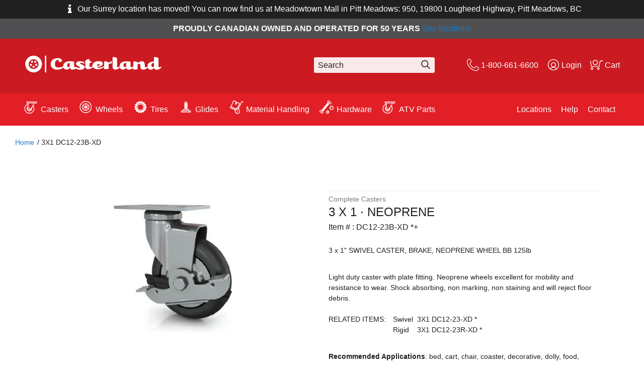

--- FILE ---
content_type: text/html; charset=utf-8
request_url: https://www.casterland.com/products/3x1-dc12-23b-xd
body_size: 21967
content:
<!DOCTYPE html>
<!-- paulirish.com/2008/conditional-stylesheets-vs-css-hacks-answer-neither/ -->
<!--[if IE 8]><html class="no-js lt-ie9" lang="en"> <![endif]-->
<!--[if IE 9]><html class="ie9 no-js"> <![endif]--> 
<!--[if (gt IE 9)|!(IE)]><!--> <html class="no-js"> <!--<![endif]-->
<head>
  <meta charset="utf-8"/>
  <meta http-equiv="X-UA-Compatible" content="IE=edge,chrome=1">
  <meta name="google-site-verification" content="yY-LTeDBAtujnn5hhXS-zeWbmBcwaFbDTZNBLu1j3Bg" />
  <meta name="viewport" content="width=device-width, initial-scale=1"/><!-- Set the viewport width to device width for mobile -->

  
    <title>
      3X1 DC12-23B-XD
      
      
       Light Duty up to 150 lbs 
      
      
      
      
        
         &ndash; 3" Caster Wheel
        
      
    </title>
 

    
      <meta name="description" content="3 x 1&quot; SWIVEL CASTER, BRAKE, NEOPRENE WHEEL BB 125lb" />
    
   

  
    <link rel="canonical" href="https://www.casterland.com/products/3x1-dc12-23b-xd" />
  

  
  <meta property="og:type" content="product" />
  <meta property="og:title" content="3X1 DC12-23B-XD" />
  
  <meta property="og:image" content="http://www.casterland.com/cdn/shop/files/12-23B-XD_grande.jpg?v=1702290048" />
  <meta property="og:image:secure_url" content="https://www.casterland.com/cdn/shop/files/12-23B-XD_grande.jpg?v=1702290048" />
  
  <meta property="og:price:amount" content="58.50" />
  <meta property="og:price:currency" content="CAD" />



<meta property="og:description" content="3 x 1&quot; SWIVEL CASTER, BRAKE, NEOPRENE WHEEL BB 125lb" />

<meta property="og:url" content="https://www.casterland.com/products/3x1-dc12-23b-xd" />
<meta property="og:site_name" content="Casterland" />
  


  <meta name="twitter:card" content="product" />
  <meta name="twitter:title" content="3X1 DC12-23B-XD" />
  <meta name="twitter:description" content="3 x 1&quot; SWIVEL CASTER, BRAKE, NEOPRENE WHEEL BB 125lb" />
  <meta name="twitter:image" content="http://www.casterland.com/cdn/shop/files/12-23B-XD_large.jpg?v=1702290048" />
  <meta name="twitter:label1" content="Price" />
  <meta name="twitter:data1" content="$58.50 CAD" />
  
  <meta name="twitter:label2" content="Brand" />
  <meta name="twitter:data2" content="Casterland" />
  


  <link rel="shortcut icon" href="//www.casterland.com/cdn/shop/t/6/assets/favicon.png?v=13574675461617431531588860985" type="image/png" />

  <!-- Header hook for plugins ================================================== -->
  <script>window.performance && window.performance.mark && window.performance.mark('shopify.content_for_header.start');</script><meta name="google-site-verification" content="KzFLGoeUT0yu6WsndfYWwQbrxMtfG9EA2l2cPHITUpI">
<meta name="google-site-verification" content="yY-LTeDBAtujnn5hhXS-zeWbmBcwaFbDTZNBLu1j3Bg">
<meta id="shopify-digital-wallet" name="shopify-digital-wallet" content="/8054169/digital_wallets/dialog">
<meta name="shopify-checkout-api-token" content="552909a4450fc0893000c721ecff926a">
<link rel="alternate" type="application/json+oembed" href="https://www.casterland.com/products/3x1-dc12-23b-xd.oembed">
<script async="async" src="/checkouts/internal/preloads.js?locale=en-CA"></script>
<link rel="preconnect" href="https://shop.app" crossorigin="anonymous">
<script async="async" src="https://shop.app/checkouts/internal/preloads.js?locale=en-CA&shop_id=8054169" crossorigin="anonymous"></script>
<script id="shopify-features" type="application/json">{"accessToken":"552909a4450fc0893000c721ecff926a","betas":["rich-media-storefront-analytics"],"domain":"www.casterland.com","predictiveSearch":true,"shopId":8054169,"locale":"en"}</script>
<script>var Shopify = Shopify || {};
Shopify.shop = "casterland.myshopify.com";
Shopify.locale = "en";
Shopify.currency = {"active":"CAD","rate":"1.0"};
Shopify.country = "CA";
Shopify.theme = {"name":"skeleton-theme","id":81803345992,"schema_name":null,"schema_version":null,"theme_store_id":null,"role":"main"};
Shopify.theme.handle = "null";
Shopify.theme.style = {"id":null,"handle":null};
Shopify.cdnHost = "www.casterland.com/cdn";
Shopify.routes = Shopify.routes || {};
Shopify.routes.root = "/";</script>
<script type="module">!function(o){(o.Shopify=o.Shopify||{}).modules=!0}(window);</script>
<script>!function(o){function n(){var o=[];function n(){o.push(Array.prototype.slice.apply(arguments))}return n.q=o,n}var t=o.Shopify=o.Shopify||{};t.loadFeatures=n(),t.autoloadFeatures=n()}(window);</script>
<script>
  window.ShopifyPay = window.ShopifyPay || {};
  window.ShopifyPay.apiHost = "shop.app\/pay";
  window.ShopifyPay.redirectState = null;
</script>
<script id="shop-js-analytics" type="application/json">{"pageType":"product"}</script>
<script defer="defer" async type="module" src="//www.casterland.com/cdn/shopifycloud/shop-js/modules/v2/client.init-shop-cart-sync_WVOgQShq.en.esm.js"></script>
<script defer="defer" async type="module" src="//www.casterland.com/cdn/shopifycloud/shop-js/modules/v2/chunk.common_C_13GLB1.esm.js"></script>
<script defer="defer" async type="module" src="//www.casterland.com/cdn/shopifycloud/shop-js/modules/v2/chunk.modal_CLfMGd0m.esm.js"></script>
<script type="module">
  await import("//www.casterland.com/cdn/shopifycloud/shop-js/modules/v2/client.init-shop-cart-sync_WVOgQShq.en.esm.js");
await import("//www.casterland.com/cdn/shopifycloud/shop-js/modules/v2/chunk.common_C_13GLB1.esm.js");
await import("//www.casterland.com/cdn/shopifycloud/shop-js/modules/v2/chunk.modal_CLfMGd0m.esm.js");

  window.Shopify.SignInWithShop?.initShopCartSync?.({"fedCMEnabled":true,"windoidEnabled":true});

</script>
<script>
  window.Shopify = window.Shopify || {};
  if (!window.Shopify.featureAssets) window.Shopify.featureAssets = {};
  window.Shopify.featureAssets['shop-js'] = {"shop-cart-sync":["modules/v2/client.shop-cart-sync_DuR37GeY.en.esm.js","modules/v2/chunk.common_C_13GLB1.esm.js","modules/v2/chunk.modal_CLfMGd0m.esm.js"],"init-fed-cm":["modules/v2/client.init-fed-cm_BucUoe6W.en.esm.js","modules/v2/chunk.common_C_13GLB1.esm.js","modules/v2/chunk.modal_CLfMGd0m.esm.js"],"shop-toast-manager":["modules/v2/client.shop-toast-manager_B0JfrpKj.en.esm.js","modules/v2/chunk.common_C_13GLB1.esm.js","modules/v2/chunk.modal_CLfMGd0m.esm.js"],"init-shop-cart-sync":["modules/v2/client.init-shop-cart-sync_WVOgQShq.en.esm.js","modules/v2/chunk.common_C_13GLB1.esm.js","modules/v2/chunk.modal_CLfMGd0m.esm.js"],"shop-button":["modules/v2/client.shop-button_B_U3bv27.en.esm.js","modules/v2/chunk.common_C_13GLB1.esm.js","modules/v2/chunk.modal_CLfMGd0m.esm.js"],"init-windoid":["modules/v2/client.init-windoid_DuP9q_di.en.esm.js","modules/v2/chunk.common_C_13GLB1.esm.js","modules/v2/chunk.modal_CLfMGd0m.esm.js"],"shop-cash-offers":["modules/v2/client.shop-cash-offers_BmULhtno.en.esm.js","modules/v2/chunk.common_C_13GLB1.esm.js","modules/v2/chunk.modal_CLfMGd0m.esm.js"],"pay-button":["modules/v2/client.pay-button_CrPSEbOK.en.esm.js","modules/v2/chunk.common_C_13GLB1.esm.js","modules/v2/chunk.modal_CLfMGd0m.esm.js"],"init-customer-accounts":["modules/v2/client.init-customer-accounts_jNk9cPYQ.en.esm.js","modules/v2/client.shop-login-button_DJ5ldayH.en.esm.js","modules/v2/chunk.common_C_13GLB1.esm.js","modules/v2/chunk.modal_CLfMGd0m.esm.js"],"avatar":["modules/v2/client.avatar_BTnouDA3.en.esm.js"],"checkout-modal":["modules/v2/client.checkout-modal_pBPyh9w8.en.esm.js","modules/v2/chunk.common_C_13GLB1.esm.js","modules/v2/chunk.modal_CLfMGd0m.esm.js"],"init-shop-for-new-customer-accounts":["modules/v2/client.init-shop-for-new-customer-accounts_BUoCy7a5.en.esm.js","modules/v2/client.shop-login-button_DJ5ldayH.en.esm.js","modules/v2/chunk.common_C_13GLB1.esm.js","modules/v2/chunk.modal_CLfMGd0m.esm.js"],"init-customer-accounts-sign-up":["modules/v2/client.init-customer-accounts-sign-up_CnczCz9H.en.esm.js","modules/v2/client.shop-login-button_DJ5ldayH.en.esm.js","modules/v2/chunk.common_C_13GLB1.esm.js","modules/v2/chunk.modal_CLfMGd0m.esm.js"],"init-shop-email-lookup-coordinator":["modules/v2/client.init-shop-email-lookup-coordinator_CzjY5t9o.en.esm.js","modules/v2/chunk.common_C_13GLB1.esm.js","modules/v2/chunk.modal_CLfMGd0m.esm.js"],"shop-follow-button":["modules/v2/client.shop-follow-button_CsYC63q7.en.esm.js","modules/v2/chunk.common_C_13GLB1.esm.js","modules/v2/chunk.modal_CLfMGd0m.esm.js"],"shop-login-button":["modules/v2/client.shop-login-button_DJ5ldayH.en.esm.js","modules/v2/chunk.common_C_13GLB1.esm.js","modules/v2/chunk.modal_CLfMGd0m.esm.js"],"shop-login":["modules/v2/client.shop-login_B9ccPdmx.en.esm.js","modules/v2/chunk.common_C_13GLB1.esm.js","modules/v2/chunk.modal_CLfMGd0m.esm.js"],"lead-capture":["modules/v2/client.lead-capture_D0K_KgYb.en.esm.js","modules/v2/chunk.common_C_13GLB1.esm.js","modules/v2/chunk.modal_CLfMGd0m.esm.js"],"payment-terms":["modules/v2/client.payment-terms_BWmiNN46.en.esm.js","modules/v2/chunk.common_C_13GLB1.esm.js","modules/v2/chunk.modal_CLfMGd0m.esm.js"]};
</script>
<script>(function() {
  var isLoaded = false;
  function asyncLoad() {
    if (isLoaded) return;
    isLoaded = true;
    var urls = ["https:\/\/cdn-stamped-io.azureedge.net\/files\/shopify.v2.min.js?shop=casterland.myshopify.com","https:\/\/cloudsearch-1f874.kxcdn.com\/shopify.js?srp=\/a\/search\u0026shop=casterland.myshopify.com"];
    for (var i = 0; i < urls.length; i++) {
      var s = document.createElement('script');
      s.type = 'text/javascript';
      s.async = true;
      s.src = urls[i];
      var x = document.getElementsByTagName('script')[0];
      x.parentNode.insertBefore(s, x);
    }
  };
  if(window.attachEvent) {
    window.attachEvent('onload', asyncLoad);
  } else {
    window.addEventListener('load', asyncLoad, false);
  }
})();</script>
<script id="__st">var __st={"a":8054169,"offset":-25200,"reqid":"8f546397-a5a5-4c41-9491-a32490d712a2-1769593462","pageurl":"www.casterland.com\/products\/3x1-dc12-23b-xd","u":"28c339a14e58","p":"product","rtyp":"product","rid":4365301639};</script>
<script>window.ShopifyPaypalV4VisibilityTracking = true;</script>
<script id="captcha-bootstrap">!function(){'use strict';const t='contact',e='account',n='new_comment',o=[[t,t],['blogs',n],['comments',n],[t,'customer']],c=[[e,'customer_login'],[e,'guest_login'],[e,'recover_customer_password'],[e,'create_customer']],r=t=>t.map((([t,e])=>`form[action*='/${t}']:not([data-nocaptcha='true']) input[name='form_type'][value='${e}']`)).join(','),a=t=>()=>t?[...document.querySelectorAll(t)].map((t=>t.form)):[];function s(){const t=[...o],e=r(t);return a(e)}const i='password',u='form_key',d=['recaptcha-v3-token','g-recaptcha-response','h-captcha-response',i],f=()=>{try{return window.sessionStorage}catch{return}},m='__shopify_v',_=t=>t.elements[u];function p(t,e,n=!1){try{const o=window.sessionStorage,c=JSON.parse(o.getItem(e)),{data:r}=function(t){const{data:e,action:n}=t;return t[m]||n?{data:e,action:n}:{data:t,action:n}}(c);for(const[e,n]of Object.entries(r))t.elements[e]&&(t.elements[e].value=n);n&&o.removeItem(e)}catch(o){console.error('form repopulation failed',{error:o})}}const l='form_type',E='cptcha';function T(t){t.dataset[E]=!0}const w=window,h=w.document,L='Shopify',v='ce_forms',y='captcha';let A=!1;((t,e)=>{const n=(g='f06e6c50-85a8-45c8-87d0-21a2b65856fe',I='https://cdn.shopify.com/shopifycloud/storefront-forms-hcaptcha/ce_storefront_forms_captcha_hcaptcha.v1.5.2.iife.js',D={infoText:'Protected by hCaptcha',privacyText:'Privacy',termsText:'Terms'},(t,e,n)=>{const o=w[L][v],c=o.bindForm;if(c)return c(t,g,e,D).then(n);var r;o.q.push([[t,g,e,D],n]),r=I,A||(h.body.append(Object.assign(h.createElement('script'),{id:'captcha-provider',async:!0,src:r})),A=!0)});var g,I,D;w[L]=w[L]||{},w[L][v]=w[L][v]||{},w[L][v].q=[],w[L][y]=w[L][y]||{},w[L][y].protect=function(t,e){n(t,void 0,e),T(t)},Object.freeze(w[L][y]),function(t,e,n,w,h,L){const[v,y,A,g]=function(t,e,n){const i=e?o:[],u=t?c:[],d=[...i,...u],f=r(d),m=r(i),_=r(d.filter((([t,e])=>n.includes(e))));return[a(f),a(m),a(_),s()]}(w,h,L),I=t=>{const e=t.target;return e instanceof HTMLFormElement?e:e&&e.form},D=t=>v().includes(t);t.addEventListener('submit',(t=>{const e=I(t);if(!e)return;const n=D(e)&&!e.dataset.hcaptchaBound&&!e.dataset.recaptchaBound,o=_(e),c=g().includes(e)&&(!o||!o.value);(n||c)&&t.preventDefault(),c&&!n&&(function(t){try{if(!f())return;!function(t){const e=f();if(!e)return;const n=_(t);if(!n)return;const o=n.value;o&&e.removeItem(o)}(t);const e=Array.from(Array(32),(()=>Math.random().toString(36)[2])).join('');!function(t,e){_(t)||t.append(Object.assign(document.createElement('input'),{type:'hidden',name:u})),t.elements[u].value=e}(t,e),function(t,e){const n=f();if(!n)return;const o=[...t.querySelectorAll(`input[type='${i}']`)].map((({name:t})=>t)),c=[...d,...o],r={};for(const[a,s]of new FormData(t).entries())c.includes(a)||(r[a]=s);n.setItem(e,JSON.stringify({[m]:1,action:t.action,data:r}))}(t,e)}catch(e){console.error('failed to persist form',e)}}(e),e.submit())}));const S=(t,e)=>{t&&!t.dataset[E]&&(n(t,e.some((e=>e===t))),T(t))};for(const o of['focusin','change'])t.addEventListener(o,(t=>{const e=I(t);D(e)&&S(e,y())}));const B=e.get('form_key'),M=e.get(l),P=B&&M;t.addEventListener('DOMContentLoaded',(()=>{const t=y();if(P)for(const e of t)e.elements[l].value===M&&p(e,B);[...new Set([...A(),...v().filter((t=>'true'===t.dataset.shopifyCaptcha))])].forEach((e=>S(e,t)))}))}(h,new URLSearchParams(w.location.search),n,t,e,['guest_login'])})(!0,!0)}();</script>
<script integrity="sha256-4kQ18oKyAcykRKYeNunJcIwy7WH5gtpwJnB7kiuLZ1E=" data-source-attribution="shopify.loadfeatures" defer="defer" src="//www.casterland.com/cdn/shopifycloud/storefront/assets/storefront/load_feature-a0a9edcb.js" crossorigin="anonymous"></script>
<script crossorigin="anonymous" defer="defer" src="//www.casterland.com/cdn/shopifycloud/storefront/assets/shopify_pay/storefront-65b4c6d7.js?v=20250812"></script>
<script data-source-attribution="shopify.dynamic_checkout.dynamic.init">var Shopify=Shopify||{};Shopify.PaymentButton=Shopify.PaymentButton||{isStorefrontPortableWallets:!0,init:function(){window.Shopify.PaymentButton.init=function(){};var t=document.createElement("script");t.src="https://www.casterland.com/cdn/shopifycloud/portable-wallets/latest/portable-wallets.en.js",t.type="module",document.head.appendChild(t)}};
</script>
<script data-source-attribution="shopify.dynamic_checkout.buyer_consent">
  function portableWalletsHideBuyerConsent(e){var t=document.getElementById("shopify-buyer-consent"),n=document.getElementById("shopify-subscription-policy-button");t&&n&&(t.classList.add("hidden"),t.setAttribute("aria-hidden","true"),n.removeEventListener("click",e))}function portableWalletsShowBuyerConsent(e){var t=document.getElementById("shopify-buyer-consent"),n=document.getElementById("shopify-subscription-policy-button");t&&n&&(t.classList.remove("hidden"),t.removeAttribute("aria-hidden"),n.addEventListener("click",e))}window.Shopify?.PaymentButton&&(window.Shopify.PaymentButton.hideBuyerConsent=portableWalletsHideBuyerConsent,window.Shopify.PaymentButton.showBuyerConsent=portableWalletsShowBuyerConsent);
</script>
<script data-source-attribution="shopify.dynamic_checkout.cart.bootstrap">document.addEventListener("DOMContentLoaded",(function(){function t(){return document.querySelector("shopify-accelerated-checkout-cart, shopify-accelerated-checkout")}if(t())Shopify.PaymentButton.init();else{new MutationObserver((function(e,n){t()&&(Shopify.PaymentButton.init(),n.disconnect())})).observe(document.body,{childList:!0,subtree:!0})}}));
</script>
<link id="shopify-accelerated-checkout-styles" rel="stylesheet" media="screen" href="https://www.casterland.com/cdn/shopifycloud/portable-wallets/latest/accelerated-checkout-backwards-compat.css" crossorigin="anonymous">
<style id="shopify-accelerated-checkout-cart">
        #shopify-buyer-consent {
  margin-top: 1em;
  display: inline-block;
  width: 100%;
}

#shopify-buyer-consent.hidden {
  display: none;
}

#shopify-subscription-policy-button {
  background: none;
  border: none;
  padding: 0;
  text-decoration: underline;
  font-size: inherit;
  cursor: pointer;
}

#shopify-subscription-policy-button::before {
  box-shadow: none;
}

      </style>

<script>window.performance && window.performance.mark && window.performance.mark('shopify.content_for_header.end');</script>
  <!-- /snippets/oldIE-js.liquid -->


<!--[if lt IE 9]>
<script src="//cdnjs.cloudflare.com/ajax/libs/html5shiv/3.7.2/html5shiv.min.js" type="text/javascript"></script>
<script src="//www.casterland.com/cdn/shop/t/6/assets/respond.min.js?v=52248677837542619231588861025" type="text/javascript"></script>
<link href="//www.casterland.com/cdn/shop/t/6/assets/respond-proxy.html" id="respond-proxy" rel="respond-proxy" />
<link href="//www.casterland.com/search?q=1c47c6ffcdadc0360e11ee81127aaf4c" id="respond-redirect" rel="respond-redirect" />
<script src="//www.casterland.com/search?q=1c47c6ffcdadc0360e11ee81127aaf4c" type="text/javascript"></script>
<![endif]-->


  <script src="//ajax.googleapis.com/ajax/libs/jquery/1.11.0/jquery.min.js" type="text/javascript"></script>
  <script src="//cdnjs.cloudflare.com/ajax/libs/modernizr/2.8.3/modernizr.min.js" type="text/javascript"></script>
  <script src="//www.casterland.com/cdn/shopifycloud/storefront/assets/themes_support/shopify_common-5f594365.js" type="text/javascript"></script>
  
  

  <script src="//www.casterland.com/cdn/shop/t/6/assets/shopify_common.js?v=14298614452551288571588861026" type="text/javascript"></script>

  <link href="//www.casterland.com/cdn/shop/t/6/assets/main.min.css?v=173145778079493611951688992902" rel="stylesheet" type="text/css" media="all" />


  <!--[if lt IE 9]>
    <script src="//html5shiv.googlecode.com/svn/trunk/html5.js" type="text/javascript"></script>
  <![endif]-->
<!-- Hits Analytics tracking code -->

  

<!-- end of Hits Analytics code -->

 <div id="shopify-section-filter-menu-settings" class="shopify-section">




</div>
<script type="application/ld+json">
{ 
  "@context": "http://schema.org", 
  "@type": "WebSite", 
  "url": "https://www.casterland.com ", 
  "name": "Casterland ", 
  "description": "Casterland stands out as a premier distributor of casters, wheels, and material handling solutions throughout North America. With a global sourcing network, we guarantee top-tier quality for all industrial applications. Count on Casterland Canada for unmatched service, extensive inventory, and tailored solutions to meet your unique needs in caster manufacturing and wheel supply."}
</script>
<!-- Google Tag Manager -->
<script>(function(w,d,s,l,i){w[l]=w[l]||[];w[l].push({'gtm.start':
new Date().getTime(),event:'gtm.js'});var f=d.getElementsByTagName(s)[0],
j=d.createElement(s),dl=l!='dataLayer'?'&l='+l:'';j.async=true;j.src=
'https://www.googletagmanager.com/gtm.js?id='+i+dl;f.parentNode.insertBefore(j,f);
})(window,document,'script','dataLayer','GTM-T99CBPLF');</script>
<!-- End Google Tag Manager -->
  <meta name="google-site-verification" content="aRq21bETB-FnaOqPFiHd7-VnFZr5b7qmR_qnBB_lu30" />
<link href="https://monorail-edge.shopifysvc.com" rel="dns-prefetch">
<script>(function(){if ("sendBeacon" in navigator && "performance" in window) {try {var session_token_from_headers = performance.getEntriesByType('navigation')[0].serverTiming.find(x => x.name == '_s').description;} catch {var session_token_from_headers = undefined;}var session_cookie_matches = document.cookie.match(/_shopify_s=([^;]*)/);var session_token_from_cookie = session_cookie_matches && session_cookie_matches.length === 2 ? session_cookie_matches[1] : "";var session_token = session_token_from_headers || session_token_from_cookie || "";function handle_abandonment_event(e) {var entries = performance.getEntries().filter(function(entry) {return /monorail-edge.shopifysvc.com/.test(entry.name);});if (!window.abandonment_tracked && entries.length === 0) {window.abandonment_tracked = true;var currentMs = Date.now();var navigation_start = performance.timing.navigationStart;var payload = {shop_id: 8054169,url: window.location.href,navigation_start,duration: currentMs - navigation_start,session_token,page_type: "product"};window.navigator.sendBeacon("https://monorail-edge.shopifysvc.com/v1/produce", JSON.stringify({schema_id: "online_store_buyer_site_abandonment/1.1",payload: payload,metadata: {event_created_at_ms: currentMs,event_sent_at_ms: currentMs}}));}}window.addEventListener('pagehide', handle_abandonment_event);}}());</script>
<script id="web-pixels-manager-setup">(function e(e,d,r,n,o){if(void 0===o&&(o={}),!Boolean(null===(a=null===(i=window.Shopify)||void 0===i?void 0:i.analytics)||void 0===a?void 0:a.replayQueue)){var i,a;window.Shopify=window.Shopify||{};var t=window.Shopify;t.analytics=t.analytics||{};var s=t.analytics;s.replayQueue=[],s.publish=function(e,d,r){return s.replayQueue.push([e,d,r]),!0};try{self.performance.mark("wpm:start")}catch(e){}var l=function(){var e={modern:/Edge?\/(1{2}[4-9]|1[2-9]\d|[2-9]\d{2}|\d{4,})\.\d+(\.\d+|)|Firefox\/(1{2}[4-9]|1[2-9]\d|[2-9]\d{2}|\d{4,})\.\d+(\.\d+|)|Chrom(ium|e)\/(9{2}|\d{3,})\.\d+(\.\d+|)|(Maci|X1{2}).+ Version\/(15\.\d+|(1[6-9]|[2-9]\d|\d{3,})\.\d+)([,.]\d+|)( \(\w+\)|)( Mobile\/\w+|) Safari\/|Chrome.+OPR\/(9{2}|\d{3,})\.\d+\.\d+|(CPU[ +]OS|iPhone[ +]OS|CPU[ +]iPhone|CPU IPhone OS|CPU iPad OS)[ +]+(15[._]\d+|(1[6-9]|[2-9]\d|\d{3,})[._]\d+)([._]\d+|)|Android:?[ /-](13[3-9]|1[4-9]\d|[2-9]\d{2}|\d{4,})(\.\d+|)(\.\d+|)|Android.+Firefox\/(13[5-9]|1[4-9]\d|[2-9]\d{2}|\d{4,})\.\d+(\.\d+|)|Android.+Chrom(ium|e)\/(13[3-9]|1[4-9]\d|[2-9]\d{2}|\d{4,})\.\d+(\.\d+|)|SamsungBrowser\/([2-9]\d|\d{3,})\.\d+/,legacy:/Edge?\/(1[6-9]|[2-9]\d|\d{3,})\.\d+(\.\d+|)|Firefox\/(5[4-9]|[6-9]\d|\d{3,})\.\d+(\.\d+|)|Chrom(ium|e)\/(5[1-9]|[6-9]\d|\d{3,})\.\d+(\.\d+|)([\d.]+$|.*Safari\/(?![\d.]+ Edge\/[\d.]+$))|(Maci|X1{2}).+ Version\/(10\.\d+|(1[1-9]|[2-9]\d|\d{3,})\.\d+)([,.]\d+|)( \(\w+\)|)( Mobile\/\w+|) Safari\/|Chrome.+OPR\/(3[89]|[4-9]\d|\d{3,})\.\d+\.\d+|(CPU[ +]OS|iPhone[ +]OS|CPU[ +]iPhone|CPU IPhone OS|CPU iPad OS)[ +]+(10[._]\d+|(1[1-9]|[2-9]\d|\d{3,})[._]\d+)([._]\d+|)|Android:?[ /-](13[3-9]|1[4-9]\d|[2-9]\d{2}|\d{4,})(\.\d+|)(\.\d+|)|Mobile Safari.+OPR\/([89]\d|\d{3,})\.\d+\.\d+|Android.+Firefox\/(13[5-9]|1[4-9]\d|[2-9]\d{2}|\d{4,})\.\d+(\.\d+|)|Android.+Chrom(ium|e)\/(13[3-9]|1[4-9]\d|[2-9]\d{2}|\d{4,})\.\d+(\.\d+|)|Android.+(UC? ?Browser|UCWEB|U3)[ /]?(15\.([5-9]|\d{2,})|(1[6-9]|[2-9]\d|\d{3,})\.\d+)\.\d+|SamsungBrowser\/(5\.\d+|([6-9]|\d{2,})\.\d+)|Android.+MQ{2}Browser\/(14(\.(9|\d{2,})|)|(1[5-9]|[2-9]\d|\d{3,})(\.\d+|))(\.\d+|)|K[Aa][Ii]OS\/(3\.\d+|([4-9]|\d{2,})\.\d+)(\.\d+|)/},d=e.modern,r=e.legacy,n=navigator.userAgent;return n.match(d)?"modern":n.match(r)?"legacy":"unknown"}(),u="modern"===l?"modern":"legacy",c=(null!=n?n:{modern:"",legacy:""})[u],f=function(e){return[e.baseUrl,"/wpm","/b",e.hashVersion,"modern"===e.buildTarget?"m":"l",".js"].join("")}({baseUrl:d,hashVersion:r,buildTarget:u}),m=function(e){var d=e.version,r=e.bundleTarget,n=e.surface,o=e.pageUrl,i=e.monorailEndpoint;return{emit:function(e){var a=e.status,t=e.errorMsg,s=(new Date).getTime(),l=JSON.stringify({metadata:{event_sent_at_ms:s},events:[{schema_id:"web_pixels_manager_load/3.1",payload:{version:d,bundle_target:r,page_url:o,status:a,surface:n,error_msg:t},metadata:{event_created_at_ms:s}}]});if(!i)return console&&console.warn&&console.warn("[Web Pixels Manager] No Monorail endpoint provided, skipping logging."),!1;try{return self.navigator.sendBeacon.bind(self.navigator)(i,l)}catch(e){}var u=new XMLHttpRequest;try{return u.open("POST",i,!0),u.setRequestHeader("Content-Type","text/plain"),u.send(l),!0}catch(e){return console&&console.warn&&console.warn("[Web Pixels Manager] Got an unhandled error while logging to Monorail."),!1}}}}({version:r,bundleTarget:l,surface:e.surface,pageUrl:self.location.href,monorailEndpoint:e.monorailEndpoint});try{o.browserTarget=l,function(e){var d=e.src,r=e.async,n=void 0===r||r,o=e.onload,i=e.onerror,a=e.sri,t=e.scriptDataAttributes,s=void 0===t?{}:t,l=document.createElement("script"),u=document.querySelector("head"),c=document.querySelector("body");if(l.async=n,l.src=d,a&&(l.integrity=a,l.crossOrigin="anonymous"),s)for(var f in s)if(Object.prototype.hasOwnProperty.call(s,f))try{l.dataset[f]=s[f]}catch(e){}if(o&&l.addEventListener("load",o),i&&l.addEventListener("error",i),u)u.appendChild(l);else{if(!c)throw new Error("Did not find a head or body element to append the script");c.appendChild(l)}}({src:f,async:!0,onload:function(){if(!function(){var e,d;return Boolean(null===(d=null===(e=window.Shopify)||void 0===e?void 0:e.analytics)||void 0===d?void 0:d.initialized)}()){var d=window.webPixelsManager.init(e)||void 0;if(d){var r=window.Shopify.analytics;r.replayQueue.forEach((function(e){var r=e[0],n=e[1],o=e[2];d.publishCustomEvent(r,n,o)})),r.replayQueue=[],r.publish=d.publishCustomEvent,r.visitor=d.visitor,r.initialized=!0}}},onerror:function(){return m.emit({status:"failed",errorMsg:"".concat(f," has failed to load")})},sri:function(e){var d=/^sha384-[A-Za-z0-9+/=]+$/;return"string"==typeof e&&d.test(e)}(c)?c:"",scriptDataAttributes:o}),m.emit({status:"loading"})}catch(e){m.emit({status:"failed",errorMsg:(null==e?void 0:e.message)||"Unknown error"})}}})({shopId: 8054169,storefrontBaseUrl: "https://www.casterland.com",extensionsBaseUrl: "https://extensions.shopifycdn.com/cdn/shopifycloud/web-pixels-manager",monorailEndpoint: "https://monorail-edge.shopifysvc.com/unstable/produce_batch",surface: "storefront-renderer",enabledBetaFlags: ["2dca8a86"],webPixelsConfigList: [{"id":"471302326","configuration":"{\"config\":\"{\\\"google_tag_ids\\\":[\\\"AW-868085864\\\",\\\"GT-5NG7W3K\\\",\\\"G-RHL4NHMSNZ\\\",\\\"G-G8Y2KF091L\\\"],\\\"target_country\\\":\\\"CA\\\",\\\"gtag_events\\\":[{\\\"type\\\":\\\"search\\\",\\\"action_label\\\":[\\\"G-KR7DCNJ8WJ\\\",\\\"AW-868085864\\\/CE86CLqDws4BEOjg950D\\\",\\\"G-RHL4NHMSNZ\\\",\\\"AW-10939516845\\\",\\\"G-G8Y2KF091L\\\"]},{\\\"type\\\":\\\"begin_checkout\\\",\\\"action_label\\\":[\\\"G-KR7DCNJ8WJ\\\",\\\"AW-868085864\\\/TGryCLeDws4BEOjg950D\\\",\\\"G-RHL4NHMSNZ\\\",\\\"AW-10939516845\\\",\\\"G-G8Y2KF091L\\\"]},{\\\"type\\\":\\\"view_item\\\",\\\"action_label\\\":[\\\"G-KR7DCNJ8WJ\\\",\\\"AW-868085864\\\/pPo-CLGDws4BEOjg950D\\\",\\\"MC-YQRQMPBDXX\\\",\\\"G-RHL4NHMSNZ\\\",\\\"AW-10939516845\\\",\\\"G-G8Y2KF091L\\\"]},{\\\"type\\\":\\\"purchase\\\",\\\"action_label\\\":[\\\"G-KR7DCNJ8WJ\\\",\\\"AW-868085864\\\/5-ucCK6Dws4BEOjg950D\\\",\\\"MC-YQRQMPBDXX\\\",\\\"G-RHL4NHMSNZ\\\",\\\"AW-10939516845\\\",\\\"G-G8Y2KF091L\\\"]},{\\\"type\\\":\\\"page_view\\\",\\\"action_label\\\":[\\\"G-KR7DCNJ8WJ\\\",\\\"AW-868085864\\\/6inJCNyBws4BEOjg950D\\\",\\\"MC-YQRQMPBDXX\\\",\\\"G-RHL4NHMSNZ\\\",\\\"AW-10939516845\\\",\\\"G-G8Y2KF091L\\\"]},{\\\"type\\\":\\\"add_payment_info\\\",\\\"action_label\\\":[\\\"G-KR7DCNJ8WJ\\\",\\\"AW-868085864\\\/ErigCL2Dws4BEOjg950D\\\",\\\"G-RHL4NHMSNZ\\\",\\\"AW-10939516845\\\",\\\"G-G8Y2KF091L\\\"]},{\\\"type\\\":\\\"add_to_cart\\\",\\\"action_label\\\":[\\\"G-KR7DCNJ8WJ\\\",\\\"AW-868085864\\\/NmzgCLSDws4BEOjg950D\\\",\\\"G-RHL4NHMSNZ\\\",\\\"AW-10939516845\\\",\\\"G-G8Y2KF091L\\\"]}],\\\"enable_monitoring_mode\\\":false}\"}","eventPayloadVersion":"v1","runtimeContext":"OPEN","scriptVersion":"b2a88bafab3e21179ed38636efcd8a93","type":"APP","apiClientId":1780363,"privacyPurposes":[],"dataSharingAdjustments":{"protectedCustomerApprovalScopes":["read_customer_address","read_customer_email","read_customer_name","read_customer_personal_data","read_customer_phone"]}},{"id":"52691126","eventPayloadVersion":"v1","runtimeContext":"LAX","scriptVersion":"1","type":"CUSTOM","privacyPurposes":["MARKETING"],"name":"Meta pixel (migrated)"},{"id":"shopify-app-pixel","configuration":"{}","eventPayloadVersion":"v1","runtimeContext":"STRICT","scriptVersion":"0450","apiClientId":"shopify-pixel","type":"APP","privacyPurposes":["ANALYTICS","MARKETING"]},{"id":"shopify-custom-pixel","eventPayloadVersion":"v1","runtimeContext":"LAX","scriptVersion":"0450","apiClientId":"shopify-pixel","type":"CUSTOM","privacyPurposes":["ANALYTICS","MARKETING"]}],isMerchantRequest: false,initData: {"shop":{"name":"Casterland","paymentSettings":{"currencyCode":"CAD"},"myshopifyDomain":"casterland.myshopify.com","countryCode":"CA","storefrontUrl":"https:\/\/www.casterland.com"},"customer":null,"cart":null,"checkout":null,"productVariants":[{"price":{"amount":58.5,"currencyCode":"CAD"},"product":{"title":"3X1 DC12-23B-XD","vendor":"Casterland","id":"4365301639","untranslatedTitle":"3X1 DC12-23B-XD","url":"\/products\/3x1-dc12-23b-xd","type":"Complete Casters"},"id":"14853248263","image":{"src":"\/\/www.casterland.com\/cdn\/shop\/files\/12-23B-XD.jpg?v=1702290048"},"sku":"DC12-23B-XD *+","title":"Default Title","untranslatedTitle":"Default Title"}],"purchasingCompany":null},},"https://www.casterland.com/cdn","fcfee988w5aeb613cpc8e4bc33m6693e112",{"modern":"","legacy":""},{"shopId":"8054169","storefrontBaseUrl":"https:\/\/www.casterland.com","extensionBaseUrl":"https:\/\/extensions.shopifycdn.com\/cdn\/shopifycloud\/web-pixels-manager","surface":"storefront-renderer","enabledBetaFlags":"[\"2dca8a86\"]","isMerchantRequest":"false","hashVersion":"fcfee988w5aeb613cpc8e4bc33m6693e112","publish":"custom","events":"[[\"page_viewed\",{}],[\"product_viewed\",{\"productVariant\":{\"price\":{\"amount\":58.5,\"currencyCode\":\"CAD\"},\"product\":{\"title\":\"3X1 DC12-23B-XD\",\"vendor\":\"Casterland\",\"id\":\"4365301639\",\"untranslatedTitle\":\"3X1 DC12-23B-XD\",\"url\":\"\/products\/3x1-dc12-23b-xd\",\"type\":\"Complete Casters\"},\"id\":\"14853248263\",\"image\":{\"src\":\"\/\/www.casterland.com\/cdn\/shop\/files\/12-23B-XD.jpg?v=1702290048\"},\"sku\":\"DC12-23B-XD *+\",\"title\":\"Default Title\",\"untranslatedTitle\":\"Default Title\"}}]]"});</script><script>
  window.ShopifyAnalytics = window.ShopifyAnalytics || {};
  window.ShopifyAnalytics.meta = window.ShopifyAnalytics.meta || {};
  window.ShopifyAnalytics.meta.currency = 'CAD';
  var meta = {"product":{"id":4365301639,"gid":"gid:\/\/shopify\/Product\/4365301639","vendor":"Casterland","type":"Complete Casters","handle":"3x1-dc12-23b-xd","variants":[{"id":14853248263,"price":5850,"name":"3X1 DC12-23B-XD","public_title":null,"sku":"DC12-23B-XD *+"}],"remote":false},"page":{"pageType":"product","resourceType":"product","resourceId":4365301639,"requestId":"8f546397-a5a5-4c41-9491-a32490d712a2-1769593462"}};
  for (var attr in meta) {
    window.ShopifyAnalytics.meta[attr] = meta[attr];
  }
</script>
<script class="analytics">
  (function () {
    var customDocumentWrite = function(content) {
      var jquery = null;

      if (window.jQuery) {
        jquery = window.jQuery;
      } else if (window.Checkout && window.Checkout.$) {
        jquery = window.Checkout.$;
      }

      if (jquery) {
        jquery('body').append(content);
      }
    };

    var hasLoggedConversion = function(token) {
      if (token) {
        return document.cookie.indexOf('loggedConversion=' + token) !== -1;
      }
      return false;
    }

    var setCookieIfConversion = function(token) {
      if (token) {
        var twoMonthsFromNow = new Date(Date.now());
        twoMonthsFromNow.setMonth(twoMonthsFromNow.getMonth() + 2);

        document.cookie = 'loggedConversion=' + token + '; expires=' + twoMonthsFromNow;
      }
    }

    var trekkie = window.ShopifyAnalytics.lib = window.trekkie = window.trekkie || [];
    if (trekkie.integrations) {
      return;
    }
    trekkie.methods = [
      'identify',
      'page',
      'ready',
      'track',
      'trackForm',
      'trackLink'
    ];
    trekkie.factory = function(method) {
      return function() {
        var args = Array.prototype.slice.call(arguments);
        args.unshift(method);
        trekkie.push(args);
        return trekkie;
      };
    };
    for (var i = 0; i < trekkie.methods.length; i++) {
      var key = trekkie.methods[i];
      trekkie[key] = trekkie.factory(key);
    }
    trekkie.load = function(config) {
      trekkie.config = config || {};
      trekkie.config.initialDocumentCookie = document.cookie;
      var first = document.getElementsByTagName('script')[0];
      var script = document.createElement('script');
      script.type = 'text/javascript';
      script.onerror = function(e) {
        var scriptFallback = document.createElement('script');
        scriptFallback.type = 'text/javascript';
        scriptFallback.onerror = function(error) {
                var Monorail = {
      produce: function produce(monorailDomain, schemaId, payload) {
        var currentMs = new Date().getTime();
        var event = {
          schema_id: schemaId,
          payload: payload,
          metadata: {
            event_created_at_ms: currentMs,
            event_sent_at_ms: currentMs
          }
        };
        return Monorail.sendRequest("https://" + monorailDomain + "/v1/produce", JSON.stringify(event));
      },
      sendRequest: function sendRequest(endpointUrl, payload) {
        // Try the sendBeacon API
        if (window && window.navigator && typeof window.navigator.sendBeacon === 'function' && typeof window.Blob === 'function' && !Monorail.isIos12()) {
          var blobData = new window.Blob([payload], {
            type: 'text/plain'
          });

          if (window.navigator.sendBeacon(endpointUrl, blobData)) {
            return true;
          } // sendBeacon was not successful

        } // XHR beacon

        var xhr = new XMLHttpRequest();

        try {
          xhr.open('POST', endpointUrl);
          xhr.setRequestHeader('Content-Type', 'text/plain');
          xhr.send(payload);
        } catch (e) {
          console.log(e);
        }

        return false;
      },
      isIos12: function isIos12() {
        return window.navigator.userAgent.lastIndexOf('iPhone; CPU iPhone OS 12_') !== -1 || window.navigator.userAgent.lastIndexOf('iPad; CPU OS 12_') !== -1;
      }
    };
    Monorail.produce('monorail-edge.shopifysvc.com',
      'trekkie_storefront_load_errors/1.1',
      {shop_id: 8054169,
      theme_id: 81803345992,
      app_name: "storefront",
      context_url: window.location.href,
      source_url: "//www.casterland.com/cdn/s/trekkie.storefront.a804e9514e4efded663580eddd6991fcc12b5451.min.js"});

        };
        scriptFallback.async = true;
        scriptFallback.src = '//www.casterland.com/cdn/s/trekkie.storefront.a804e9514e4efded663580eddd6991fcc12b5451.min.js';
        first.parentNode.insertBefore(scriptFallback, first);
      };
      script.async = true;
      script.src = '//www.casterland.com/cdn/s/trekkie.storefront.a804e9514e4efded663580eddd6991fcc12b5451.min.js';
      first.parentNode.insertBefore(script, first);
    };
    trekkie.load(
      {"Trekkie":{"appName":"storefront","development":false,"defaultAttributes":{"shopId":8054169,"isMerchantRequest":null,"themeId":81803345992,"themeCityHash":"4688354426977687102","contentLanguage":"en","currency":"CAD","eventMetadataId":"63226bfc-3638-4296-9bce-b5d49ca6e6b4"},"isServerSideCookieWritingEnabled":true,"monorailRegion":"shop_domain","enabledBetaFlags":["65f19447","b5387b81"]},"Session Attribution":{},"S2S":{"facebookCapiEnabled":false,"source":"trekkie-storefront-renderer","apiClientId":580111}}
    );

    var loaded = false;
    trekkie.ready(function() {
      if (loaded) return;
      loaded = true;

      window.ShopifyAnalytics.lib = window.trekkie;

      var originalDocumentWrite = document.write;
      document.write = customDocumentWrite;
      try { window.ShopifyAnalytics.merchantGoogleAnalytics.call(this); } catch(error) {};
      document.write = originalDocumentWrite;

      window.ShopifyAnalytics.lib.page(null,{"pageType":"product","resourceType":"product","resourceId":4365301639,"requestId":"8f546397-a5a5-4c41-9491-a32490d712a2-1769593462","shopifyEmitted":true});

      var match = window.location.pathname.match(/checkouts\/(.+)\/(thank_you|post_purchase)/)
      var token = match? match[1]: undefined;
      if (!hasLoggedConversion(token)) {
        setCookieIfConversion(token);
        window.ShopifyAnalytics.lib.track("Viewed Product",{"currency":"CAD","variantId":14853248263,"productId":4365301639,"productGid":"gid:\/\/shopify\/Product\/4365301639","name":"3X1 DC12-23B-XD","price":"58.50","sku":"DC12-23B-XD *+","brand":"Casterland","variant":null,"category":"Complete Casters","nonInteraction":true,"remote":false},undefined,undefined,{"shopifyEmitted":true});
      window.ShopifyAnalytics.lib.track("monorail:\/\/trekkie_storefront_viewed_product\/1.1",{"currency":"CAD","variantId":14853248263,"productId":4365301639,"productGid":"gid:\/\/shopify\/Product\/4365301639","name":"3X1 DC12-23B-XD","price":"58.50","sku":"DC12-23B-XD *+","brand":"Casterland","variant":null,"category":"Complete Casters","nonInteraction":true,"remote":false,"referer":"https:\/\/www.casterland.com\/products\/3x1-dc12-23b-xd"});
      }
    });


        var eventsListenerScript = document.createElement('script');
        eventsListenerScript.async = true;
        eventsListenerScript.src = "//www.casterland.com/cdn/shopifycloud/storefront/assets/shop_events_listener-3da45d37.js";
        document.getElementsByTagName('head')[0].appendChild(eventsListenerScript);

})();</script>
  <script>
  if (!window.ga || (window.ga && typeof window.ga !== 'function')) {
    window.ga = function ga() {
      (window.ga.q = window.ga.q || []).push(arguments);
      if (window.Shopify && window.Shopify.analytics && typeof window.Shopify.analytics.publish === 'function') {
        window.Shopify.analytics.publish("ga_stub_called", {}, {sendTo: "google_osp_migration"});
      }
      console.error("Shopify's Google Analytics stub called with:", Array.from(arguments), "\nSee https://help.shopify.com/manual/promoting-marketing/pixels/pixel-migration#google for more information.");
    };
    if (window.Shopify && window.Shopify.analytics && typeof window.Shopify.analytics.publish === 'function') {
      window.Shopify.analytics.publish("ga_stub_initialized", {}, {sendTo: "google_osp_migration"});
    }
  }
</script>
<script
  defer
  src="https://www.casterland.com/cdn/shopifycloud/perf-kit/shopify-perf-kit-3.1.0.min.js"
  data-application="storefront-renderer"
  data-shop-id="8054169"
  data-render-region="gcp-us-east1"
  data-page-type="product"
  data-theme-instance-id="81803345992"
  data-theme-name=""
  data-theme-version=""
  data-monorail-region="shop_domain"
  data-resource-timing-sampling-rate="10"
  data-shs="true"
  data-shs-beacon="true"
  data-shs-export-with-fetch="true"
  data-shs-logs-sample-rate="1"
  data-shs-beacon-endpoint="https://www.casterland.com/api/collect"
></script>
</head>


<body id="3x1-dc12-23b-xd" class="l-sitewrap template-product" data-model="product">
  <!--[if lt IE 9]><p class="browsehappy">You are using an <strong>outdated</strong> browser. Please <a href="http://browsehappy.com/">upgrade your browser</a> to improve your experience.</p><![endif]-->

  <section class="siteHeader">
<link href="https://fonts.googleapis.com/css?family=Play:400,700" rel="stylesheet">
  <noscript>Your browser does not support JavaScript!</noscript>
    <div class="siteHeader__topbar hide-on-small" style="background-color:#202020">
      <p style="color:#FFF; text-transform : none;text-align : center; margin : 0; padding : 0;"><i class="fa fa-info fa-lg" aria-hidden="true" style="padding:0.5em;"></i>Our Surrey location has moved! You can now find us at Meadowtown Mall in Pitt Meadows: 950, 19800 Lougheed Highway, Pitt Meadows, BC</p>
  	</div>
    <div class="siteHeader__promotion hide-on-small" style="background-color:#505052">
      <p style="text-transform : none;text-align : center; margin : 0; padding : 0.5em 0 ;"><strong>PROUDLY CANADIAN OWNED AND OPERATED FOR 50 YEARS</strong>  <a href="/pages/locations">See locations</a></p>
  	</div>
  <div class="siteHeader__utility">
    <div class="l-row">
      <div class="siteHeader__brand">
        <a href="/" class="brand__link"></a>
        <div class="brand brand--siteHeader">
            <svg xmlns="http://www.w3.org/2000/svg" viewBox="210.7 367.2 181 25.2" height="50px"><g fill="#fff"><path d="M239.3 368.5h-1.1c-.2 0-.3.1-.3.3v21.3c0 .2.1.3.3.3h1.1c.2 0 .3-.1.3-.3v-21.3c0-.2-.2-.3-.3-.3M218.3 379.2v.2c0 1.1.4 2.1 1 2.9.1.1.3.1.4 0l1.5-2.1c.1-.1 0-.4-.1-.4l-2.5-.8c-.1-.1-.3 0-.3.2M219.1 376.7c-.1.1 0 .4.1.4l2.5.8c.2 0 .4-.1.4-.3V375c0-.2-.2-.3-.4-.3-1.1.4-2 1.1-2.6 2M222.8 381.3l-1.5 2.1c-.1.1 0 .4.1.4.5.2 1.1.3 1.6.3.6 0 1.1-.1 1.6-.3.2 0 .2-.3.1-.4l-1.5-2.1c-.1-.2-.3-.2-.4 0M224 375.1v2.6c0 .2.2.3.4.3l2.5-.8c.2 0 .3-.3.1-.4-.6-.9-1.5-1.6-2.6-1.9-.3-.2-.4 0-.4.2M224.9 379.8c-.2 0-.3.3-.1.4l1.5 2.1c.1.1.3.1.4 0 .6-.8 1-1.8 1-2.9v-.2c0-.2-.2-.3-.4-.3l-2.4.9z"/><path d="M223.1 368.4c-6.1 0-11 4.9-11 11s4.9 11 11 11 11-4.9 11-11c-.1-6-5-11-11-11m-.1 17.5c-3.6 0-6.4-2.9-6.4-6.4 0-3.6 2.9-6.4 6.4-6.4 3.6 0 6.4 2.9 6.4 6.4.1 3.5-2.8 6.4-6.4 6.4M325.5 375.9c-1.6-.1-3.5 1.2-4.6 2.1 0-.4 0-.8-.1-.9-.8-.8-3.3-1.3-4.5-1.3-1 0-1 .6-1 1.1v5.5h-.1c-1.6.9-4.5 1.7-6.6 1.7-1.5 0-2.2-.4-2.5-1.1 3.2 0 7.9-.9 7.5-4.4-.1-.8-1-3-5.7-3-3.4 0-7.9 1.8-7.9 5.7 0 .4 0 .7.1 1-.7.5-1.9 1-2.6 1-.5 0-1.2-.3-1.2-1.2v-4.3h2.3c.1 0 .2-.1.2-.3v-1.3c0-.2-.1-.3-.2-.3h-2.3v-1.8c0-.6 0-1.1-1-1.1-1.3 0-3.6 1-4.3 1.7-.4.4-.4.8-.4 1.6v6c0 1.7.9 3.9 3.7 3.9 2.4 0 4.6-1 6.4-2.8 1.3 2.1 4.1 3 6.6 2.8 2.7-.1 5.9-1.2 8.1-2.7v2.1c0 .3.3.5.5.5l4.9-.3c.3 0 .4-.3.4-.5v-5.5c0-.3.1-.4.3-.6.1-.1 1.1-.4 2.1-.4.3 0 .6 0 .9.1.1 0 .2 0 .3-.1.1-.2.7-2.3.9-3.1-.1.3-.1.2-.2.2m-17.4 3.5c.9-.1 1.5.4 1.5.9 0 .8-2.1 1.3-3.8 1.5.2-1.9 1.4-2.4 2.3-2.4M390 382.5c-.1 0-.1 0 0 0-.9.6-1.9 1.2-2.7 1.2-.5 0-.9-.3-.9-1.2v-10.3c0-.3 0-.6-.2-.7-.8-.8-3.5-1.3-4.7-1.3-1 0-1 .6-1 1.1v4.7c-5.7.3-8.4 2.6-8.4 5.9v.9c-.7.5-1.7 1-2.4 1-.5 0-.9-.3-1-1.3l-.4-3.3c-.1-.9-.4-3.5-3.5-3.5-1.9 0-3.7 1-5.5 2.3 0-.4 0-.6-.1-.8-.8-.8-3.5-1.3-4.7-1.3-1.1 0-1 .6-1 1.1v5.5c-.8.5-1.8 1.1-2.6 1.1-.5 0-1-.3-1-1.2v-5.7c0-.3-.2-.5-.4-.5-1.6-.2-3.1-.4-4.4-.4-6.5 0-9.4 2.5-9.4 5.9v.9c-.7.5-1.7 1.1-2.5 1.1-.5 0-.9-.3-.9-1.2v-10.3c0-.4 0-.6-.2-.7-.8-.8-3.5-1.3-4.7-1.3-1 0-1 .6-1 1.1v11.5c0 1.7.7 3.9 3.5 3.9 2.1 0 4.3-1 6-2.7.6 1.7 2 2.7 4 2.7 2.2 0 3.2-1.2 3.9-2.1 0-.1.1-.2.4-.4.3 1.2 1.1 2.5 3.3 2.5 2.1 0 4.2-.8 5.9-2.5v2c0 .3.2.5.4.5l4.9-.3c.2 0 .4-.3.4-.5v-6.1c.6-.3 1.6-.8 2.4-.8.5 0 .9.2.9.7l.4 3.6c.1.9.4 3.5 3.5 3.5 2.1 0 4.2-.9 6-2.7.6 1.7 2 2.7 4 2.7 2.2 0 3.2-1.2 3.9-2.1.1-.1.3-.4.4-.4.3 1.1 1.1 2.6 3.3 2.6 2.1 0 4.3-.9 6-2.7v-1.3c.2-.3.2-.4.1-.4m-45.9.2c-.5.4-1.1.7-1.6.7-.4 0-1.8-.1-1.8-2.3 0-2.2 1.4-3.1 3.4-3.2v4.8zm36.4 0c-.5.4-1.1.7-1.6.7-.4 0-1.7-.1-1.7-2.3 0-2.2 1.3-3.1 3.3-3.2v4.8zM285.8 379.8c-3-1-2.4-2.1-.1-1.9.9 0 2.6.6 3.5 1h.1c.1 0 .1-.1.1-.3v-1.2s0-.2-.1-.2c-1.3-.9-3.8-1.5-5.5-1.5-2.5 0-5.1.8-5.3 3.2-.1 1.8 2.3 3 3.8 3.8.8.4 1.9 1.1 1.5 1.5-.3.2-.8.3-1.4.3-1 0-2.3-.5-3.2-1.2-.3-.1-.5-.2-.8-.1-.3.1-.8.3-1.3.3s-1-.3-1-1.2v-5.7c0-.3-.2-.5-.4-.5-1.6-.2-3.1-.4-4.4-.4-6.5 0-9.4 2.5-9.4 5.9v.8c-1.4.8-4 1.6-6.1 1.6-4 0-4.8-2.4-4.8-4.6 0-2.1.9-5.5 3.8-5.5.2 0 .6 0 .9.1-.1.2-.1.4-.1.8 0 1.2 1 2.1 2.2 2.1 1.3 0 2.3-1 2.3-2.1 0-.9-.9-3.1-5.8-3.1-6.4 0-8.9 4.1-8.9 7.9 0 4.2 3.5 7.2 8.7 7.2 3 0 6.2-1.3 8.2-2.8.6 1.8 2 2.7 4 2.7 2.2 0 3.2-1.2 3.9-2.1 0-.1.1-.2.4-.4.3 1.2 1.1 2.6 3.3 2.6 1.2 0 3-.6 4.4-1.2.3-.1.6-.1.9 0 .8.5 2 1 3.2 1.2.4.1 1.1.1 1.6.1 2.6 0 5.5-1 5.9-3.1.4-2.2-2.8-3.5-4.1-4m-15.5 2.9c-.5.4-1.1.7-1.6.7-.4 0-1.8-.1-1.8-2.3 0-2.2 1.4-3.1 3.4-3.2v4.8z"/></g></svg>
        </div>
      </div>
      <div class="utilityNav">
          <ul>
            <li class="utilityNav__item hide-on-small">
              <img src="//www.casterland.com/cdn/shop/t/6/assets/icon-phone.svg?v=128801388267713354421588861005"/>
              <span><a href="tel:+18006616600" itemprop="telephone">1-800-661-6600</a></span>
            </li>
            <li class="utilityNav__item">
                
                  
                  
                    <a href="/account/login">
                      <img src="//www.casterland.com/cdn/shop/t/6/assets/icon-account.svg?v=145316929015090420751588860996"/>
                      <span>Login</span>
                    </a>              
                  
                
              </li>
            <li class="utilityNav__item">
               <a href="/cart" class="cart__link">
                  <img src="//www.casterland.com/cdn/shop/t/6/assets/icon-cart-white.svg?v=125031339958662820521588860997"/>
                  <span>Cart
                    
                  </span>
              </a>
            </li>
            
          </ul>
        </div>
      <div class="siteHeader__search">
            <div class="input input--search input--siteHeader__search">
              <form action="/search" method="get" role="search">
                <input type="search" name="q" value="" id="search-field" class="input__field input__field--search input__field--siteHeader__search" aria-label="Search our store"/>
                <label for="q" class="input__label input__label--search input__label--siteHeader__search">
                  <span class="input__content input__content--search input__content--siteHeader__search">Search</span>
                  <span class="input__icon input__icon--search input__icon--siteHeader__search">
                    <svg width="20px" height="29px" xmlns="http://www.w3.org/2000/svg" viewBox="0 0 612 792" fill="#fff"><path d="M573.1 629.1L422.9 478.9c30-37.1 48-84.3 48-135.6 0-119.1-96.9-216-216-216s-216 96.9-216 216 96.9 216 216 216c49.7 0 95.6-16.9 132.2-45.3l150.6 150.6 35.4-35.5zm-484-285.8c0-91.4 74.4-165.8 165.8-165.8S420.6 252 420.6 343.3s-74.4 165.8-165.8 165.8S89.1 434.7 89.1 343.3z"/></svg>
                  </span>
                </label>
              </form>
            </div>
          </div>  
    </div>
  </div>
  <div class="siteHeader__primary">
    <div class="primaryNav xs-menu-cont">
            <a id="menutoggle"><i class="fa fa-bars fa-lg" aria-hidden="true"></i>Menu</a>
                <nav class="xs-menu row start-xs displaynone">
                        <a class="col-xs-12" href="/pages/complete-casters/">Casters</a>
                        <a class="col-xs-12" href="/pages/wheels/">Wheels</a>
                        <a class="col-xs-12" href="/pages/tires-rims/">Tires</a>
                        <a class="col-xs-12" href="/pages/glides/">Glides</a>
                        <a class="col-xs-12" href="/pages/material-handling/">Material Handling</a>
                        <a class="col-xs-12" href="/collections/hardware">Hardware</a>
                        <a class="col-xs-12" href="/collections/wheel-deals">Wheel deals</a>
                </nav>
        </div>
    <div class="xl-menu-cont row col-xs-12 middle-xs">
          <nav class="primaryNav start-xs row col-xs col-lg-9">
                  <div class="drop-down primaryNav_item"><a class="row center-xs" href="/pages/complete-casters/">Casters</a>
                      <div class="mega-menu fadeIn animated">
                          <span class="categories-list col-xs-3 row">
                              <span>By Weight Capacity</span>
                                  <a class="col-xs-12" href="/collections/casters-by-weight-light-weight-caters">Light Weight Casters (up to 150 lbs)</a>
                                  <a class="col-xs-12" href="/collections/casters-by-weight-medium-weight-casters">Medium Weight Casters (150 lbs to 1,000 lbs)</a>
                                  <a class="col-xs-12" href="/collections/casters-by-weight-heavy-duty-casters">Heavy Duty Casters (over 1,000 lbs)</a>
                                  <a class="col-xs-12" href="/collections/casters-by-weight-high-capacity-casters">High Capacity Casters, Rollers (over 3,500 lbs)</a>
                                  <a href="/collections/complete-casters/special__sale" class="specials"></a>
                          </span>  			
                          <span class="categories-list with-sub col-xs-4 row">
                            <span>By Wheel Material</span>
                              <div class="col-xs-6">
                                  <strong class="col-xs-12">
                                    <a href="https://www.casterland.com/collections/cast-and-steel-wheels/product_type__complete_casters">Cast and Steel</a>
                                  </strong>
                                  <div class="row sub-list">
                                    	
                                              
                                       	
                                              
                                       	
                                              
                                       	
                                              
                                       	
                                              
                                       	
                                              
                                       	
                                              
                                       	
                                              
                                       	
                                              
                                       	
                                              
                                       	
                                              
                                       	
                                              
                                       	
                                              
                                       	
                                              
                                       	
                                              
                                       	
                                              
                                       	
                                              
                                       	
                                              
                                       	
                                              
                                       	
                                              
                                       	
                                              
                                       	
                                              
                                       	
                                              
                                       	
                                              
                                       	
                                              
                                       	
                                              
                                       	
                                              
                                       	
                                              
                                       	
                                              
                                       	
                                              
                                       	
                                              
                                       	
                                              
                                       	
                                              
                                       	
                                              
                                       	
                                              
                                       	
                                              
                                       	
                                              
                                       	
                                              
                                       	
                                              
                                       	
                                              
                                       	
                                              
                                       	
                                              
                                       	
                                              
                                       	
                                              
                                       	
                                              
                                       	
                                              
                                       	
                                              
                                       	
                                              
                                       	
                                              
                                       	
                                              
                                       	
                                              
                                       	
                                              
                                       	
                                              
                                       	
                                              
                                       	
                                              
                                       	
                                              
                                       	
                                              
                                       	
                                              
                                       	
                                              
                                       	
                                              
                                       	
                                              
                                       	
                                              
                                       	
                                              
                                       	
                                              
                                       	
                                              
                                       	
                                              
                                       	
                                              
                                       	
                                              
                                       	
                                              
                                       	
                                              
                                       	
                                              
                                       	
                                              
                                       	
                                              
                                       	
                                              
                                       	
                                              
                                       	
                                              
                                       	
                                              
                                       	
                                              
                                       	
                                              
                                       	
                                              
                                       	
                                              
                                       	
                                              
                                       	
                                              
                                       	
                                              
                                       	
                                              
                                       	
                                              
                                       	
                                              
                                       	
                                              
                                       	
                                              
                                       	
                                              
                                       	
                                              
                                       	
                                              
                                       	
                                              
                                       	
                                              
                                       	
                                              
                                       	
                                              
                                       	
                                              
                                       	
                                              
                                       	
                                              
                                       	
                                              
                                       	
                                              
                                       	
                                              
                                       	
                                              
                                       	
                                              
                                       	
                                              
                                       	
                                              
                                       	
                                              
                                       	
                                              
                                       	
                                              
                                       	
                                              
                                       	
                                              
                                       	
                                              
                                       	
                                              
                                       	
                                              
                                       	
                                              
                                       	
                                              
                                       	
                                              
                                       	
                                              
                                       	
                                              
                                       	
                                              
                                       	
                                              
                                       	
                                              
                                       	
                                              
                                       	
                                              
                                       	
                                              
                                       	
                                              
                                       	
                                              
                                       	
                                              
                                       	
                                              
                                       	
                                              
                                       	
                                              
                                       	
                                              
                                       	
                                              
                                       	
                                              
                                       	
                                              
                                       	
                                              
                                       	
                                              
                                       	
                                              
                                       	
                                              
                                       	
                                              
                                       	
                                              
                                       	
                                              
                                       	
                                              
                                       	
                                              
                                       	
                                              
                                       	
                                              
                                       	
                                              
                                       	
                                              
                                       	
                                              
                                       	
                                              
                                       	
                                              
                                       	
                                              
                                       	
                                              
                                       	
                                              
                                       	
                                              
                                       	
                                              
                                       	
                                              
                                       	
                                              
                                       	
                                              
                                       	
                                              
                                       	
                                              
                                       	
                                              
                                       	
                                              
                                       	
                                              
                                       	
                                          
                                                <a class="col-xs-12" href="/collections/complete-casters/wheel_material__cast_iron">
                                                  cast iron</a>
                                                
                                       	
                                          
                                                <a class="col-xs-12" href="/collections/complete-casters/wheel_material__ductile_iron">
                                                  ductile iron</a>
                                                
                                       	
                                          
                                                <a class="col-xs-12" href="/collections/complete-casters/wheel_material__semi_steel">
                                                  semi steel</a>
                                                
                                       	
                                          
                                                <a class="col-xs-12" href="/collections/complete-casters/wheel_material__steel">
                                                  steel</a>
                                                
                                       	
                                              
                                       	
                                              
                                       	
                                              
                                       	
                                              
                                       	
                                              
                                       	
                                              
                                       	
                                              
                                       	
                                              
                                       	
                                              
                                       	
                                              
                                       	
                                   </div>
                                  <strong class="col-xs-12">
                                    <a href="https://www.casterland.com/collections/urethane-and-elastomer-wheels/product_type__complete_casters">Urethane and Elastomer</a>
                                      </strong>
                                      <div class="row sub-list">
                                  
                                          
                                  
                                          
                                  
                                          
                                  
                                          
                                  
                                          
                                  
                                          
                                  
                                          
                                  
                                          
                                  
                                          
                                  
                                          
                                  
                                          
                                  
                                          
                                  
                                          
                                  
                                          
                                  
                                          
                                  
                                          
                                  
                                          
                                  
                                          
                                  
                                          
                                  
                                          
                                  
                                          
                                  
                                          
                                  
                                          
                                  
                                          
                                  
                                          
                                  
                                          
                                  
                                          
                                  
                                          
                                  
                                          
                                  
                                          
                                  
                                          
                                  
                                          
                                  
                                          
                                  
                                          
                                  
                                          
                                  
                                          
                                  
                                          
                                  
                                          
                                  
                                          
                                  
                                          
                                  
                                          
                                  
                                          
                                  
                                          
                                  
                                          
                                  
                                          
                                  
                                          
                                  
                                          
                                  
                                          
                                  
                                          
                                  
                                          
                                  
                                          
                                  
                                          
                                  
                                          
                                  
                                          
                                  
                                          
                                  
                                          
                                  
                                          
                                  
                                          
                                  
                                          
                                  
                                          
                                  
                                          
                                  
                                          
                                  
                                          
                                  
                                          
                                  
                                          
                                  
                                          
                                  
                                          
                                  
                                          
                                  
                                          
                                  
                                          
                                  
                                          
                                  
                                          
                                  
                                          
                                  
                                          
                                  
                                          
                                  
                                          
                                  
                                          
                                  
                                          
                                  
                                          
                                  
                                          
                                  
                                          
                                  
                                          
                                  
                                          
                                  
                                          
                                  
                                          
                                  
                                          
                                  
                                          
                                  
                                          
                                  
                                          
                                  
                                          
                                  
                                          
                                  
                                          
                                  
                                          
                                  
                                          
                                  
                                          
                                  
                                          
                                  
                                          
                                  
                                          
                                  
                                          
                                  
                                          
                                  
                                          
                                  
                                          
                                  
                                          
                                  
                                          
                                  
                                          
                                  
                                          
                                  
                                          
                                  
                                          
                                  
                                          
                                  
                                          
                                  
                                          
                                  
                                          
                                  
                                          
                                  
                                          
                                  
                                          
                                  
                                          
                                  
                                          
                                  
                                          
                                  
                                          
                                  
                                          
                                  
                                          
                                  
                                          
                                  
                                          
                                  
                                          
                                  
                                          
                                  
                                          
                                  
                                          
                                  
                                          
                                  
                                          
                                  
                                          
                                  
                                          
                                  
                                          
                                  
                                          
                                  
                                          
                                  
                                          
                                  
                                          
                                  
                                          
                                  
                                          
                                  
                                          
                                  
                                          
                                  
                                          
                                  
                                          
                                  
                                          
                                  
                                          
                                  
                                          
                                  
                                          
                                  
                                          
                                  
                                          
                                  
                                          
                                  
                                          
                                  
                                          
                                  
                                          
                                  
                                          
                                  
                                          
                                  
                                          
                                  
                                          
                                  
                                          
                                  
                                          
                                  
                                          
                                  
                                          
                                  
                                          
                                  
                                          
                                  
                                          
                                  
                                          
                                  
                                          
                                  
                                          
                                  
                                          
                                  
                                          
                                  
                                          
                                  
                                          
                                  
                                          
                                  
                                          
                                  
                                          
                                  
                                          
                                  
                                          
                                  
                                          
                                  
                                          
                                  
                                          
                                  
                                          
                                  
                                          
                                  
                                          
                                  
                                          
                                  
                                          
                                  
                                          
                                  
                                          
                                  
                                          
                                  
                                          
                                  
                                          
                                  
                                          
                                  
                                          
                                  
                                          
                                  
                                          
                                  
                                          
                                  
                                          
                                  
                                          
                                  
                                          
                                  
                                          
                                  
                                          
                                  
                                          
                                  
                                          
                                  
                                          
                                  
                                          
                                  
                                          
                                  
                                          
                                  
                                          
                                  
                                          
                                  
                                          
                                  
                                          
                                  
                                          
                                  
                                          
                                  
                                          
                                  
                                          
                                  
                                          
                                  
                                          
                                  
                                          
                                  
                                          
                                  
                                          
                                  
                                          
                                  
                                          
                                  
                                          
                                  
                                          
                                  
                                          
                                  
                                          
                                  
                                          
                                  
                                          
                                  
                                          
                                  
                                          
                                  
                                          
                                  
                                          
                                  
                                          
                                  
                                          
                                  
                                          
                                  
                                          
                                  
                                          
                                  
                                          
                                  
                                          
                                  
                                          
                                  
                                          
                                  
                                          
                                  
                                          
                                  
                                          
                                  
                                          
                                  
                                          
                                  
                                          
                                  
                                          
                                  
                                          
                                  
                                          
                                  
                                          
                                  
                                          
                                  
                                          
                                  
                                          
                                  
                                          
                                  
                                          
                                  
                                          
                                  
                                          
                                  
                                          
                                  
                                          
                                  
                                          
                                  
                                          
                                  
                                          
                                  
                                          
                                  
                                          
                                  
                                          
                                  
                                          
                                  
                                          
                                  
                                          
                                  
                                          
                                  
                                          
                                  
                                          
                                  
                                          
                                  
                                          
                                  
                                          
                                  
                                          
                                  
                                          
                                  
                                          
                                  
                                          
                                  
                                          
                                  
                                          
                                  
                                          
                                  
                                          
                                  
                                          
                                  
                                          
                                  
                                          
                                  
                                          
                                  
                                          
                                  
                                          
                                  
                                          
                                  
                                          
                                  
                                          
                                  
                                          
                                  
                                          
                                  
                                          
                                  
                                          
                                  
                                          
                                  
                                          
                                  
                                          
                                  
                                          
                                  
                                          
                                  
                                          
                                  
                                          
                                  
                                          
                                  
                                          
                                  
                                          
                                  
                                          
                                  
                                          
                                  
                                          
                                  
                                          
                                  
                                          
                                  
                                          
                                  
                                          
                                  
                                          
                                  
                                          
                                  
                                          
                                  
                                          
                                  
                                          
                                  
                                          
                                  
                                          
                                  
                                          
                                  
                                          
                                  
                                          
                                  
                                          
                                  
                                          
                                  
                                          
                                  
                                          
                                  
                                          
                                  
                                          
                                  
                                          
                                  
                                          
                                  
                                          
                                  
                                          
                                  
                                          
                                  
                                          
                                  
                                          
                                  
                                          
                                  
                                          
                                  
                                          
                                  
                                          
                                  
                                          
                                  
                                          
                                  
                                          
                                  
                                          
                                  
                                          
                                  
                                          
                                  
                                          
                                  
                                          
                                  
                                          
                                  
                                          
                                  
                                          
                                  
                                          
                                  
                                          
                                  
                                          
                                  
                                          
                                  
                                          
                                  
                                          
                                  
                                          
                                  
                                          
                                  
                                          
                                  
                                          
                                  
                                          
                                  
                                          
                                  
                                          
                                  
                                          
                                  
                                          
                                  
                                          
                                  
                                          
                                  
                                          
                                  
                                          
                                  
                                          
                                  
                                          
                                  
                                          
                                  
                                          
                                  
                                          
                                  
                                          
                                  
                                          
                                  
                                          
                                  
                                          
                                  
                                          
                                  
                                          
                                  
                                          
                                  
                                          
                                  
                                          
                                  
                                          
                                  
                                          
                                  
                                          
                                  
                                          
                                  
                                          
                                  
                                          
                                  
                                          
                                  
                                          
                                  
                                          
                                  
                                          
                                  
                                          
                                  
                                          
                                  
                                          
                                  
                                          
                                  
                                          
                                  
                                          
                                  
                                          
                                  
                                          
                                  
                                          
                                  
                                          
                                  
                                          
                                  
                                          
                                  
                                          
                                  
                                          
                                  
                                          
                                  
                                          
                                  
                                          
                                  
                                          
                                  
                                          
                                  
                                          
                                  
                                          
                                  
                                          
                                  
                                          
                                  
                                          
                                  
                                          
                                  
                                          
                                  
                                          
                                  
                                          
                                  
                                          
                                  
                                          
                                  
                                          
                                  
                                          
                                  
                                          
                                  
                                          
                                  
                                          
                                  
                                          
                                  
                                          
                                  
                                          
                                  
                                          
                                  
                                          
                                  
                                          
                                  
                                          
                                  
                                          
                                  
                                          
                                  
                                          
                                  
                                          
                                  
                                          
                                  
                                          
                                  
                                          
                                  
                                      
                                          <a class="col-xs-12" href="/collections/complete-casters/wheel_material__elastomer">
                                              elastomer</a>
                                          
                                  
                                      
                                          <a class="col-xs-12" href="/collections/complete-casters/wheel_material__urethane_on_aluminum">
                                              urethane on aluminum</a>
                                          
                                  
                                      
                                          <a class="col-xs-12" href="/collections/complete-casters/wheel_material__urethane_on_cast">
                                              urethane on cast</a>
                                          
                                  
                                      
                                          <a class="col-xs-12" href="/collections/complete-casters/wheel_material__urethane_on_nylon">
                                              urethane on nylon</a>
                                          
                                  
                                      
                                          <a class="col-xs-12" href="/collections/complete-casters/wheel_material__urethane_solid">
                                              urethane solid</a>
                                          
                                  
                                          
                                  
                                          
                                  
                                          
                                  
                                          
                                  
                                          
                                  
                                          
                                  
                                          
                                  
                                          
                                  
                                          
                                  
                                          
                                  
                                          
                                  
                                          
                                  
                                          
                                  
                                          
                                  
                                          
                                  
                                          
                                  
                                          
                                  
                                          
                                  
                                  </div>
                                  <strong class="col-xs-12">
                                      <a href="https://www.casterland.com/collections/high-temp-wheels/product_type__complete_casters">High-Temperature</a>
                                  </strong>
                                  <div class="row sub-list">
                                  		  
                                          
                                  		  
                                          
                                  		  
                                          
                                  		  
                                          
                                  		  
                                          
                                  		  
                                          
                                  		  
                                          
                                  		  
                                          
                                  		  
                                          
                                  		  
                                          
                                  		  
                                          
                                  		  
                                          
                                  		  
                                          
                                  		  
                                          
                                  		  
                                          
                                  		  
                                          
                                  		  
                                          
                                  		  
                                          
                                  		  
                                          
                                  		  
                                          
                                  		  
                                          
                                  		  
                                          
                                  		  
                                          
                                  		  
                                          
                                  		  
                                          
                                  		  
                                          
                                  		  
                                          
                                  		  
                                          
                                  		  
                                          
                                  		  
                                          
                                  		  
                                          
                                  		  
                                          
                                  		  
                                          
                                  		  
                                          
                                  		  
                                          
                                  		  
                                          
                                  		  
                                          
                                  		  
                                          
                                  		  
                                          
                                  		  
                                          
                                  		  
                                          
                                  		  
                                          
                                  		  
                                          
                                  		  
                                          
                                  		  
                                          
                                  		  
                                          
                                  		  
                                          
                                  		  
                                          
                                  		  
                                          
                                  		  
                                          
                                  		  
                                          
                                  		  
                                          
                                  		  
                                          
                                  		  
                                      
                                          <a class="col-xs-12" href="/collections/complete-casters/wheel_material__hi_temp_epoxy_resin">
                                              hi temp epoxy resin</a>
                                          
                                  		  
                                      
                                          <a class="col-xs-12" href="/collections/complete-casters/wheel_material__hi_temp_phenolic">
                                              hi temp phenolic</a>
                                          
                                  		  
                                          
                                  		  
                                          
                                  
                                  </div> 
                                </div>
                                <div class="col-xs-6">                                                                           
                                  <strong class="col-xs-12">
                                    <a href="https://www.casterland.com/collections/rubber-wheels/product_type__complete_casters">Rubber</a>
                                  </strong>
                                  <div class="row sub-list">
                                  		  
                                          
                                  		  
                                          
                                  		  
                                          
                                  		  
                                          
                                  		  
                                          
                                  		  
                                          
                                  		  
                                          
                                  		  
                                          
                                  		  
                                          
                                  		  
                                          
                                  		  
                                          
                                  		  
                                          
                                  		  
                                          
                                  		  
                                          
                                  		  
                                          
                                  		  
                                          
                                  		  
                                          
                                  		  
                                          
                                  		  
                                          
                                  		  
                                          
                                  		  
                                          
                                  		  
                                          
                                  		  
                                          
                                  		  
                                          
                                  		  
                                          
                                  		  
                                          
                                  		  
                                          
                                  		  
                                          
                                  		  
                                          
                                  		  
                                          
                                  		  
                                          
                                  		  
                                          
                                  		  
                                          
                                  		  
                                          
                                  		  
                                          
                                  		  
                                          
                                  		  
                                          
                                  		  
                                          
                                  		  
                                          
                                  		  
                                          
                                  		  
                                          
                                  		  
                                          
                                  		  
                                          
                                  		  
                                          
                                  		  
                                          
                                  		  
                                          
                                  		  
                                          
                                  		  
                                          
                                  		  
                                          
                                  		  
                                          
                                  		  
                                          
                                  		  
                                          
                                  		  
                                          
                                  		  
                                          
                                  		  
                                          
                                  		  
                                          
                                  		  
                                          
                                  		  
                                          
                                  		  
                                          
                                  		  
                                          
                                  		  
                                          
                                  		  
                                          
                                  		  
                                          
                                  		  
                                          
                                  		  
                                          
                                  		  
                                          
                                  		  
                                          
                                  		  
                                          
                                  		  
                                          
                                  		  
                                          
                                  		  
                                          
                                  		  
                                          
                                  		  
                                          
                                  		  
                                          
                                  		  
                                          
                                  		  
                                          
                                  		  
                                          
                                  		  
                                          
                                  		  
                                          
                                  		  
                                          
                                  		  
                                          
                                  		  
                                          
                                  		  
                                          
                                  		  
                                          
                                  		  
                                          
                                  		  
                                          
                                  		  
                                          
                                  		  
                                          
                                  		  
                                          
                                  		  
                                          
                                  		  
                                          
                                  		  
                                          
                                  		  
                                          
                                  		  
                                          
                                  		  
                                          
                                  		  
                                          
                                  		  
                                          
                                  		  
                                          
                                  		  
                                          
                                  		  
                                          
                                  		  
                                          
                                  		  
                                          
                                  		  
                                          
                                  		  
                                          
                                  		  
                                          
                                  		  
                                          
                                  		  
                                          
                                  		  
                                          
                                  		  
                                          
                                  		  
                                          
                                  		  
                                          
                                  		  
                                          
                                  		  
                                          
                                  		  
                                          
                                  		  
                                          
                                  		  
                                          
                                  		  
                                          
                                  		  
                                          
                                  		  
                                          
                                  		  
                                          
                                  		  
                                          
                                  		  
                                          
                                  		  
                                          
                                  		  
                                          
                                  		  
                                          
                                  		  
                                          
                                  		  
                                          
                                  		  
                                          
                                  		  
                                          
                                  		  
                                          
                                  		  
                                          
                                  		  
                                          
                                  		  
                                          
                                  		  
                                          
                                  		  
                                          
                                  		  
                                          
                                  		  
                                          
                                  		  
                                          
                                  		  
                                          
                                  		  
                                          
                                  		  
                                          
                                  		  
                                          
                                  		  
                                          
                                  		  
                                          
                                  		  
                                          
                                  		  
                                          
                                  		  
                                          
                                  		  
                                          
                                  		  
                                          
                                  		  
                                          
                                  		  
                                          
                                  		  
                                          
                                  		  
                                          
                                  		  
                                          
                                  		  
                                          
                                  		  
                                          
                                  		  
                                          
                                  		  
                                          
                                  		  
                                          
                                  		  
                                          
                                  		  
                                          
                                  		  
                                          
                                  		  
                                          
                                  		  
                                          
                                  		  
                                          
                                  		  
                                          
                                  		  
                                          
                                  		  
                                          
                                  		  
                                          
                                  		  
                                          
                                  		  
                                          
                                  		  
                                          
                                  		  
                                          
                                  		  
                                          
                                  		  
                                          
                                  		  
                                          
                                  		  
                                          
                                  		  
                                          
                                  		  
                                          
                                  		  
                                          
                                  		  
                                          
                                  		  
                                          
                                  		  
                                          
                                  		  
                                          
                                  		  
                                          
                                  		  
                                          
                                  		  
                                          
                                  		  
                                          
                                  		  
                                          
                                  		  
                                          
                                  		  
                                          
                                  		  
                                          
                                  		  
                                          
                                  		  
                                          
                                  		  
                                          
                                  		  
                                          
                                  		  
                                          
                                  		  
                                          
                                  		  
                                          
                                  		  
                                          
                                  		  
                                          
                                  		  
                                          
                                  		  
                                          
                                  		  
                                          
                                  		  
                                          
                                  		  
                                          
                                  		  
                                          
                                  		  
                                          
                                  		  
                                          
                                  		  
                                          
                                  		  
                                          
                                  		  
                                          
                                  		  
                                          
                                  		  
                                          
                                  		  
                                          
                                  		  
                                          
                                  		  
                                          
                                  		  
                                          
                                  		  
                                          
                                  		  
                                          
                                  		  
                                          
                                  		  
                                          
                                  		  
                                          
                                  		  
                                          
                                  		  
                                          
                                  		  
                                          
                                  		  
                                          
                                  		  
                                          
                                  		  
                                          
                                  		  
                                          
                                  		  
                                          
                                  		  
                                          
                                  		  
                                          
                                  		  
                                          
                                  		  
                                          
                                  		  
                                          
                                  		  
                                          
                                  		  
                                          
                                  		  
                                          
                                  		  
                                          
                                  		  
                                          
                                  		  
                                          
                                  		  
                                          
                                  		  
                                          
                                  		  
                                          
                                  		  
                                          
                                  		  
                                          
                                  		  
                                          
                                  		  
                                          
                                  		  
                                          
                                  		  
                                          
                                  		  
                                          
                                  		  
                                          
                                  		  
                                          
                                  		  
                                          
                                  		  
                                          
                                  		  
                                          
                                  		  
                                          
                                  		  
                                          
                                  		  
                                          
                                  		  
                                          
                                  		  
                                          
                                  		  
                                          
                                  		  
                                          
                                  		  
                                          
                                  		  
                                          
                                  		  
                                          
                                  		  
                                          
                                  		  
                                          
                                  		  
                                          
                                  		  
                                          
                                  		  
                                          
                                  		  
                                          
                                  		  
                                          
                                  		  
                                          
                                  		  
                                          
                                  		  
                                          
                                  		  
                                          
                                  		  
                                          
                                  		  
                                          
                                  		  
                                          
                                  		  
                                          
                                  		  
                                          
                                  		  
                                          
                                  		  
                                          
                                  		  
                                          
                                  		  
                                          
                                  		  
                                          
                                  		  
                                          
                                  		  
                                          
                                  		  
                                          
                                  		  
                                          
                                  		  
                                          
                                  		  
                                          
                                  		  
                                          
                                  		  
                                          
                                  		  
                                          
                                  		  
                                          
                                  		  
                                          
                                  		  
                                          
                                  		  
                                          
                                  		  
                                          
                                  		  
                                          
                                  		  
                                          
                                  		  
                                          
                                  		  
                                          
                                  		  
                                          
                                  		  
                                          
                                  		  
                                          
                                  		  
                                          
                                  		  
                                          
                                  		  
                                          
                                  		  
                                          
                                  		  
                                          
                                  		  
                                          
                                  		  
                                          
                                  		  
                                          
                                  		  
                                          
                                  		  
                                          
                                  		  
                                          
                                  		  
                                          
                                  		  
                                          
                                  		  
                                          
                                  		  
                                          
                                  		  
                                          
                                  		  
                                          
                                  		  
                                          
                                  		  
                                          
                                  		  
                                          
                                  		  
                                          
                                  		  
                                          
                                  		  
                                          
                                  		  
                                          
                                  		  
                                          
                                  		  
                                          
                                  		  
                                          
                                  		  
                                          
                                  		  
                                          
                                  		  
                                          
                                  		  
                                          
                                  		  
                                          
                                  		  
                                          
                                  		  
                                          
                                  		  
                                          
                                  		  
                                          
                                  		  
                                          
                                  		  
                                          
                                  		  
                                          
                                  		  
                                          
                                  		  
                                          
                                  		  
                                          
                                  		  
                                          
                                  		  
                                          
                                  		  
                                          
                                  		  
                                          
                                  		  
                                          
                                  		  
                                          
                                  		  
                                          
                                  		  
                                          
                                  		  
                                          
                                  		  
                                          
                                  		  
                                          
                                  		  
                                          
                                  		  
                                          
                                  		  
                                          
                                  		  
                                          
                                  		  
                                          
                                  		  
                                          
                                  		  
                                          
                                  		  
                                          
                                  		  
                                          
                                  		  
                                          
                                  		  
                                          
                                  		  
                                          
                                  		  
                                          
                                  		  
                                          
                                  		  
                                          
                                  		  
                                          
                                  		  
                                          
                                  		  
                                          
                                  		  
                                          
                                  		  
                                          
                                  		  
                                          
                                  		  
                                          
                                  		  
                                          
                                  		  
                                          
                                  		  
                                          
                                  		  
                                          
                                  		  
                                          
                                  		  
                                          
                                  		  
                                          
                                  		  
                                          
                                  		  
                                          
                                  		  
                                          
                                  		  
                                          
                                  		  
                                          
                                  		  
                                          
                                  		  
                                          
                                  		  
                                          
                                  		  
                                          
                                  		  
                                          
                                  		  
                                          
                                  		  
                                          
                                  		  
                                          
                                  		  
                                          
                                  		  
                                          
                                  		  
                                          
                                  		  
                                          
                                  		  
                                          
                                  		  
                                          
                                  		  
                                          
                                  		  
                                          
                                  		  
                                          
                                  		  
                                          
                                  		  
                                          
                                  		  
                                          
                                  		  
                                          
                                  		  
                                      
                                          <a class="col-xs-12" href="/collections/complete-casters/wheel_material__rubber_on_aluminium">
                                              rubber on aluminium</a>
                                          
                                  		  
                                      
                                          <a class="col-xs-12" href="/collections/complete-casters/wheel_material__rubber_on_cast">
                                              rubber on cast</a>
                                          
                                  		  
                                      
                                          <a class="col-xs-12" href="/collections/complete-casters/wheel_material__rubber_on_nylon">
                                              rubber on nylon</a>
                                          
                                  		  
                                      
                                          <a class="col-xs-12" href="/collections/complete-casters/wheel_material__rubber_solid">
                                              rubber solid</a>
                                          
                                  		  
                                      
                                          <a class="col-xs-12" href="/collections/complete-casters/wheel_material__semi_pneumatic">
                                              semi pneumatic</a>
                                          
                                  		  
                                          
                                  		  
                                          
                                  		  
                                          
                                  		  
                                          
                                  		  
                                          
                                  		  
                                          
                                  		  
                                          
                                  		  
                                          
                                  		  
                                          
                                  		  
                                          
                                  		  
                                          
                                  		  
                                          
                                  		  
                                          
                                  		  
                                          
                                  		  
                                          
                                  		  
                                          
                                  		  
                                          
                                  		  
                                          
                                  		  
                                          
                                  		  
                                          
                                  		  
                                          
                                  
                                  </div>  
                                  <strong class="col-xs-12">
                                    <a href="https://www.casterland.com/collections/nylon-and-composite-wheels/product_type__complete_casters">Nylon and Composite</a>
                                  </strong>
                                  <div class="row sub-list">
                                  		  
                                          
                                  		  
                                          
                                  		  
                                          
                                  		  
                                          
                                  		  
                                          
                                  		  
                                          
                                  		  
                                          
                                  		  
                                          
                                  		  
                                          
                                  		  
                                          
                                  		  
                                          
                                  		  
                                          
                                  		  
                                          
                                  		  
                                          
                                  		  
                                          
                                  		  
                                          
                                  		  
                                          
                                  		  
                                          
                                  		  
                                          
                                  		  
                                          
                                  		  
                                          
                                  		  
                                          
                                  		  
                                          
                                  		  
                                          
                                  		  
                                          
                                  		  
                                          
                                  		  
                                          
                                  		  
                                          
                                  		  
                                          
                                  		  
                                          
                                  		  
                                          
                                  		  
                                          
                                  		  
                                          
                                  		  
                                          
                                  		  
                                          
                                  		  
                                          
                                  		  
                                          
                                  		  
                                          
                                  		  
                                          
                                  		  
                                          
                                  		  
                                          
                                  		  
                                          
                                  		  
                                          
                                  		  
                                          
                                  		  
                                          
                                  		  
                                          
                                  		  
                                          
                                  		  
                                          
                                  		  
                                          
                                  		  
                                          
                                  		  
                                          
                                  		  
                                          
                                  		  
                                          
                                  		  
                                          
                                  		  
                                          
                                  		  
                                          
                                  		  
                                          
                                  		  
                                          
                                  		  
                                          
                                  		  
                                          
                                  		  
                                          
                                  		  
                                          
                                  		  
                                          
                                  		  
                                          
                                  		  
                                          
                                  		  
                                          
                                  		  
                                          
                                  		  
                                          
                                  		  
                                          
                                  		  
                                          
                                  		  
                                          
                                  		  
                                          
                                  		  
                                          
                                  		  
                                          
                                  		  
                                          
                                  		  
                                          
                                  		  
                                          
                                  		  
                                          
                                  		  
                                          
                                  		  
                                          
                                  		  
                                          
                                  		  
                                          
                                  		  
                                          
                                  		  
                                          
                                  		  
                                          
                                  		  
                                          
                                  		  
                                          
                                  		  
                                          
                                  		  
                                          
                                  		  
                                          
                                  		  
                                          
                                  		  
                                          
                                  		  
                                          
                                  		  
                                          
                                  		  
                                          
                                  		  
                                          
                                  		  
                                          
                                  		  
                                          
                                  		  
                                          
                                  		  
                                          
                                  		  
                                          
                                  		  
                                          
                                  		  
                                          
                                  		  
                                          
                                  		  
                                          
                                  		  
                                          
                                  		  
                                          
                                  		  
                                          
                                  		  
                                          
                                  		  
                                          
                                  		  
                                          
                                  		  
                                          
                                  		  
                                          
                                  		  
                                          
                                  		  
                                          
                                  		  
                                          
                                  		  
                                          
                                  		  
                                          
                                  		  
                                          
                                  		  
                                          
                                  		  
                                          
                                  		  
                                          
                                  		  
                                          
                                  		  
                                          
                                  		  
                                          
                                  		  
                                          
                                  		  
                                          
                                  		  
                                          
                                  		  
                                          
                                  		  
                                          
                                  		  
                                          
                                  		  
                                          
                                  		  
                                          
                                  		  
                                          
                                  		  
                                          
                                  		  
                                          
                                  		  
                                          
                                  		  
                                          
                                  		  
                                          
                                  		  
                                          
                                  		  
                                          
                                  		  
                                          
                                  		  
                                          
                                  		  
                                          
                                  		  
                                          
                                  		  
                                          
                                  		  
                                          
                                  		  
                                          
                                  		  
                                          
                                  		  
                                          
                                  		  
                                          
                                  		  
                                          
                                  		  
                                          
                                  		  
                                          
                                  		  
                                          
                                  		  
                                          
                                  		  
                                          
                                  		  
                                          
                                  		  
                                          
                                  		  
                                          
                                  		  
                                          
                                  		  
                                          
                                  		  
                                          
                                  		  
                                          
                                  		  
                                          
                                  		  
                                          
                                  		  
                                          
                                  		  
                                          
                                  		  
                                          
                                  		  
                                          
                                  		  
                                          
                                  		  
                                          
                                  		  
                                          
                                  		  
                                          
                                  		  
                                          
                                  		  
                                          
                                  		  
                                          
                                  		  
                                          
                                  		  
                                          
                                  		  
                                          
                                  		  
                                          
                                  		  
                                          
                                  		  
                                          
                                  		  
                                          
                                  		  
                                          
                                  		  
                                          
                                  		  
                                          
                                  		  
                                          
                                  		  
                                          
                                  		  
                                          
                                  		  
                                          
                                  		  
                                          
                                  		  
                                          
                                  		  
                                          
                                  		  
                                          
                                  		  
                                          
                                  		  
                                          
                                  		  
                                          
                                  		  
                                          
                                  		  
                                          
                                  		  
                                          
                                  		  
                                          
                                  		  
                                          
                                  		  
                                          
                                  		  
                                          
                                  		  
                                          
                                  		  
                                          
                                  		  
                                          
                                  		  
                                          
                                  		  
                                          
                                  		  
                                          
                                  		  
                                          
                                  		  
                                          
                                  		  
                                          
                                  		  
                                          
                                  		  
                                          
                                  		  
                                          
                                  		  
                                          
                                  		  
                                          
                                  		  
                                          
                                  		  
                                          
                                  		  
                                          
                                  		  
                                          
                                  		  
                                          
                                  		  
                                          
                                  		  
                                          
                                  		  
                                          
                                  		  
                                          
                                  		  
                                          
                                  		  
                                          
                                  		  
                                          
                                  		  
                                          
                                  		  
                                          
                                  		  
                                          
                                  		  
                                          
                                  		  
                                          
                                  		  
                                          
                                  		  
                                          
                                  		  
                                          
                                  		  
                                          
                                  		  
                                          
                                  		  
                                          
                                  		  
                                          
                                  		  
                                          
                                  		  
                                          
                                  		  
                                          
                                  		  
                                          
                                  		  
                                          
                                  		  
                                          
                                  		  
                                          
                                  		  
                                          
                                  		  
                                          
                                  		  
                                          
                                  		  
                                          
                                  		  
                                          
                                  		  
                                          
                                  		  
                                          
                                  		  
                                          
                                  		  
                                          
                                  		  
                                          
                                  		  
                                          
                                  		  
                                          
                                  		  
                                          
                                  		  
                                          
                                  		  
                                          
                                  		  
                                      
                                          <a class="col-xs-12" href="/collections/complete-casters/wheel_material__nylon">
                                              nylon</a>
                                          
                                  		  
                                      
                                          <a class="col-xs-12" href="/collections/complete-casters/wheel_material__nylon_glass_filled">
                                              nylon glass filled</a>
                                          
                                  		  
                                      
                                          <a class="col-xs-12" href="/collections/complete-casters/wheel_material__polyolefin">
                                              polyolefin</a>
                                          
                                  		  
                                          
                                  		  
                                          
                                  		  
                                          
                                  		  
                                          
                                  		  
                                          
                                  		  
                                          
                                  		  
                                          
                                  		  
                                          
                                  		  
                                          
                                  		  
                                          
                                  		  
                                          
                                  		  
                                          
                                  		  
                                          
                                  		  
                                          
                                  		  
                                          
                                  		  
                                          
                                  
                                  </div>  
                                  <strong class="col-xs-12">
                                    <a href="https://www.casterland.com/collections/phenolic-wheels/product_type__complete_casters">Phenolic</a>
                                  </strong>
                                  <div class="row sub-list">
                                  		  
                                          
                                  		  
                                          
                                  		  
                                          
                                  		  
                                          
                                  		  
                                          
                                  		  
                                          
                                  		  
                                          
                                  		  
                                          
                                  		  
                                          
                                  		  
                                          
                                  		  
                                          
                                  		  
                                          
                                  		  
                                          
                                  		  
                                          
                                  		  
                                          
                                  		  
                                          
                                  		  
                                          
                                  		  
                                          
                                  		  
                                          
                                  		  
                                          
                                  		  
                                          
                                  		  
                                          
                                  		  
                                          
                                  		  
                                          
                                  		  
                                          
                                  		  
                                          
                                  		  
                                          
                                  		  
                                          
                                  		  
                                          
                                  		  
                                          
                                  		  
                                          
                                  		  
                                          
                                  		  
                                          
                                  		  
                                          
                                  		  
                                          
                                  		  
                                          
                                  		  
                                          
                                  		  
                                          
                                  		  
                                          
                                  		  
                                          
                                  		  
                                          
                                  		  
                                          
                                  		  
                                          
                                  		  
                                          
                                  		  
                                          
                                  		  
                                          
                                  		  
                                          
                                  		  
                                          
                                  		  
                                          
                                  		  
                                          
                                  		  
                                          
                                  		  
                                          
                                  		  
                                          
                                  		  
                                          
                                  		  
                                          
                                  		  
                                          
                                  		  
                                          
                                  		  
                                          
                                  		  
                                          
                                  		  
                                          
                                  		  
                                          
                                  		  
                                          
                                  		  
                                          
                                  		  
                                          
                                  		  
                                          
                                  		  
                                          
                                  		  
                                          
                                  		  
                                          
                                  		  
                                          
                                  		  
                                          
                                  		  
                                          
                                  		  
                                          
                                  		  
                                          
                                  		  
                                          
                                  		  
                                          
                                  		  
                                          
                                  		  
                                          
                                  		  
                                          
                                  		  
                                          
                                  		  
                                          
                                  		  
                                          
                                  		  
                                          
                                  		  
                                          
                                  		  
                                          
                                  		  
                                          
                                  		  
                                          
                                  		  
                                          
                                  		  
                                          
                                  		  
                                          
                                  		  
                                          
                                  		  
                                          
                                  		  
                                          
                                  		  
                                          
                                  		  
                                          
                                  		  
                                          
                                  		  
                                          
                                  		  
                                          
                                  		  
                                          
                                  		  
                                          
                                  		  
                                          
                                  		  
                                          
                                  		  
                                          
                                  		  
                                          
                                  		  
                                          
                                  		  
                                          
                                  		  
                                          
                                  		  
                                          
                                  		  
                                          
                                  		  
                                          
                                  		  
                                          
                                  		  
                                          
                                  		  
                                          
                                  		  
                                          
                                  		  
                                          
                                  		  
                                          
                                  		  
                                          
                                  		  
                                          
                                  		  
                                          
                                  		  
                                          
                                  		  
                                          
                                  		  
                                          
                                  		  
                                          
                                  		  
                                          
                                  		  
                                          
                                  		  
                                          
                                  		  
                                          
                                  		  
                                          
                                  		  
                                          
                                  		  
                                          
                                  		  
                                          
                                  		  
                                          
                                  		  
                                          
                                  		  
                                          
                                  		  
                                          
                                  		  
                                          
                                  		  
                                          
                                  		  
                                          
                                  		  
                                          
                                  		  
                                          
                                  		  
                                          
                                  		  
                                          
                                  		  
                                          
                                  		  
                                          
                                  		  
                                          
                                  		  
                                          
                                  		  
                                          
                                  		  
                                          
                                  		  
                                          
                                  		  
                                          
                                  		  
                                          
                                  		  
                                          
                                  		  
                                          
                                  		  
                                          
                                  		  
                                          
                                  		  
                                          
                                  		  
                                          
                                  		  
                                          
                                  		  
                                          
                                  		  
                                          
                                  		  
                                          
                                  		  
                                          
                                  		  
                                          
                                  		  
                                          
                                  		  
                                          
                                  		  
                                          
                                  		  
                                          
                                  		  
                                          
                                  		  
                                          
                                  		  
                                          
                                  		  
                                          
                                  		  
                                          
                                  		  
                                          
                                  		  
                                          
                                  		  
                                          
                                  		  
                                          
                                  		  
                                          
                                  		  
                                          
                                  		  
                                          
                                  		  
                                          
                                  		  
                                          
                                  		  
                                          
                                  		  
                                          
                                  		  
                                          
                                  		  
                                          
                                  		  
                                          
                                  		  
                                          
                                  		  
                                          
                                  		  
                                          
                                  		  
                                          
                                  		  
                                          
                                  		  
                                          
                                  		  
                                          
                                  		  
                                          
                                  		  
                                          
                                  		  
                                          
                                  		  
                                      
                                          <a class="col-xs-12" href="/collections/complete-casters/wheel_material__hi_temp_phenolic">
                                              hi temp phenolic</a>
                                          
                                  		  
                                      
                                          <a class="col-xs-12" href="/collections/complete-casters/wheel_material__phenolic">
                                              phenolic</a>
                                          
                                  		  
                                          
                                  		  
                                          
                                  		  
                                          
                                  		  
                                          
                                  		  
                                          
                                  
                                  </div>                                
                                  <strong class="col-xs-12">
                                    <a href="https://www.casterland.com/collections/pneumatic-and-flat-free-wheels/product_type__complete_casters">Pneumatic and Flat-Free</a>
                                  </strong>
                                  <div class="row sub-list">
                                  		  
                                          
                                  		  
                                          
                                  		  
                                          
                                  		  
                                          
                                  		  
                                          
                                  		  
                                          
                                  		  
                                          
                                  		  
                                          
                                  		  
                                          
                                  		  
                                          
                                  		  
                                          
                                  		  
                                          
                                  		  
                                          
                                  		  
                                          
                                  		  
                                          
                                  		  
                                          
                                  		  
                                          
                                  		  
                                          
                                  		  
                                          
                                  		  
                                          
                                  		  
                                          
                                  		  
                                          
                                  		  
                                          
                                  		  
                                          
                                  		  
                                          
                                  		  
                                          
                                  		  
                                          
                                  		  
                                          
                                  		  
                                          
                                  		  
                                          
                                  		  
                                          
                                  		  
                                          
                                  		  
                                          
                                  		  
                                          
                                  		  
                                          
                                  		  
                                          
                                  		  
                                          
                                  		  
                                          
                                  		  
                                          
                                  		  
                                          
                                  		  
                                          
                                  		  
                                          
                                  		  
                                          
                                  		  
                                          
                                  		  
                                          
                                  		  
                                          
                                  		  
                                          
                                  		  
                                          
                                  		  
                                          
                                  		  
                                          
                                  		  
                                          
                                  		  
                                          
                                  		  
                                          
                                  		  
                                          
                                  		  
                                          
                                  		  
                                          
                                  		  
                                          
                                  		  
                                          
                                  		  
                                          
                                  		  
                                          
                                  		  
                                          
                                  		  
                                          
                                  		  
                                          
                                  		  
                                          
                                  		  
                                          
                                  		  
                                          
                                  		  
                                          
                                  		  
                                          
                                  		  
                                          
                                  		  
                                          
                                  		  
                                          
                                  		  
                                          
                                  		  
                                          
                                  		  
                                          
                                  		  
                                          
                                  		  
                                          
                                  		  
                                          
                                  		  
                                          
                                  		  
                                          
                                  		  
                                          
                                  		  
                                          
                                  		  
                                          
                                  		  
                                          
                                  		  
                                          
                                  		  
                                          
                                  		  
                                          
                                  		  
                                          
                                  		  
                                          
                                  		  
                                          
                                  		  
                                          
                                  		  
                                          
                                  		  
                                          
                                  		  
                                          
                                  		  
                                          
                                  		  
                                          
                                  		  
                                          
                                  		  
                                          
                                  		  
                                          
                                  		  
                                          
                                  		  
                                          
                                  		  
                                          
                                  		  
                                          
                                  		  
                                          
                                  		  
                                          
                                  		  
                                          
                                  		  
                                          
                                  		  
                                          
                                  		  
                                          
                                  		  
                                          
                                  		  
                                          
                                  		  
                                          
                                  		  
                                          
                                  		  
                                          
                                  		  
                                          
                                  		  
                                          
                                  		  
                                          
                                  		  
                                          
                                  		  
                                          
                                  		  
                                          
                                  		  
                                          
                                  		  
                                          
                                  		  
                                          
                                  		  
                                          
                                  		  
                                          
                                  		  
                                          
                                  		  
                                          
                                  		  
                                          
                                  		  
                                          
                                  		  
                                          
                                  		  
                                          
                                  		  
                                          
                                  		  
                                          
                                  		  
                                          
                                  		  
                                          
                                  		  
                                          
                                  		  
                                          
                                  		  
                                          
                                  		  
                                          
                                  		  
                                          
                                  		  
                                      
                                          <a class="col-xs-12" href="/collections/complete-casters/wheel_material__pneumatic">
                                              pneumatic</a>
                                          
                                  		  
                                      
                                          <a class="col-xs-12" href="/collections/complete-casters/wheel_material__semi_pneumatic">
                                              semi pneumatic</a>
                                          
                                  		  
                                      
                                          <a class="col-xs-12" href="/collections/complete-casters/wheel_material__solid_urethane_foam">
                                              solid urethane foam</a>
                                          
                                  		  
                                          
                                  		  
                                          
                                  		  
                                          
                                  		  
                                          
                                  		  
                                          
                                  		  
                                          
                                  		  
                                          
                                  
                                  </div>                                
                              </div>
                              
                          </span>
                          <span class="categories-list col-xs row">
                              <span>By Rig Type/Finish</span>
                                  <a href="/collections/stainless-steel" class="specials stainless"></a>
                                  <a class="col-xs-12" href="/collections/locking-casters-with-brake">Locking Casters (with brakes)</a>
                                  <a class="col-xs-12" href="/collections/rig_type__rigid">Rigid Rig Casters</a>
                                  <a class="col-xs-12" href="/collections/stainless-steel">Stainless Steel</a>
                                  <a class="col-xs-12" href="/collections/rig_type__swivel">Swivel Casters</a>
                          </span>
                        <div class="col-xs">
                          <span class="categories-list col-xs row">
                                <span>By Mounting Style</span>
                                		  
                                        
                                		  
                                        
                                		  
                                        
                                		  
                                        
                                		  
                                        
                                		  
                                        
                                		  
                                        
                                		  
                                        
                                		  
                                        
                                		  
                                        
                                		  
                                        
                                		  
                                        
                                		  
                                        
                                		  
                                        
                                		  
                                        
                                		  
                                        
                                		  
                                        
                                		  
                                        
                                		  
                                        
                                		  
                                        
                                		  
                                        
                                		  
                                        
                                		  
                                        
                                		  
                                        
                                		  
                                        
                                		  
                                        
                                		  
                                        
                                		  
                                        
                                		  
                                        
                                		  
                                        
                                		  
                                        
                                		  
                                        
                                		  
                                        
                                		  
                                        
                                		  
                                        
                                		  
                                        
                                		  
                                        
                                		  
                                        
                                		  
                                        
                                		  
                                        
                                		  
                                        
                                		  
                                        
                                		  
                                        
                                		  
                                        
                                		  
                                        
                                		  
                                        
                                		  
                                        
                                		  
                                        
                                		  
                                        
                                		  
                                        
                                		  
                                        
                                		  
                                        
                                		  
                                        
                                		  
                                        
                                		  
                                        
                                		  
                                        
                                		  
                                        
                                		  
                                        
                                		  
                                        
                                		  
                                        
                                		  
                                        
                                		  
                                        
                                		  
                                        
                                		  
                                        
                                		  
                                        
                                		  
                                        
                                		  
                                        
                                		  
                                        
                                		  
                                        
                                		  
                                        
                                		  
                                        
                                		  
                                        
                                		  
                                        
                                		  
                                        
                                		  
                                        
                                		  
                                        
                                		  
                                        
                                		  
                                        
                                		  
                                        
                                		  
                                        
                                		  
                                        
                                		  
                                        
                                		  
                                        
                                		  
                                        
                                		  
                                        
                                		  
                                        
                                		  
                                        
                                		  
                                        
                                		  
                                        
                                		  
                                        
                                		  
                                        
                                		  
                                        
                                		  
                                        
                                		  
                                        
                                		  
                                        
                                		  
                                        
                                		  
                                        
                                		  
                                        
                                		  
                                        
                                		  
                                        
                                		  
                                        
                                		  
                                        
                                		  
                                        
                                		  
                                        
                                		  
                                        
                                		  
                                        
                                		  
                                        
                                		  
                                        
                                		  
                                        
                                		  
                                        
                                		  
                                        
                                		  
                                        
                                		  
                                        
                                		  
                                        
                                		  
                                        
                                		  
                                        
                                		  
                                        
                                		  
                                        
                                		  
                                        
                                		  
                                        
                                		  
                                        
                                		  
                                        
                                		  
                                        
                                		  
                                        
                                		  
                                        
                                		  
                                        
                                		  
                                        
                                		  
                                        
                                		  
                                        
                                		  
                                        
                                		  
                                        
                                		  
                                        
                                		  
                                        
                                		  
                                        
                                		  
                                        
                                		  
                                        
                                		  
                                        
                                		  
                                        
                                		  
                                        
                                		  
                                        
                                		  
                                        
                                		  
                                        
                                		  
                                        
                                		  
                                        
                                		  
                                    
                                      <a class="col-xs-12" href="/collections/complete-casters/mounting_style__bolt_hole">
                                        bolt hole</a>
                                      
                                		  
                                    
                                      <a class="col-xs-12" href="/collections/complete-casters/mounting_style__plate">
                                        plate</a>
                                      
                                		  
                                    
                                      <a class="col-xs-12" href="/collections/complete-casters/mounting_style__stem">
                                        stem</a>
                                      
                                		  
                                        
                                		  
                                        
                                		  
                                        
                                		  
                                        
                                		  
                                        
                                		  
                                        
                                		  
                                        
                                		  
                                        
                                		  
                                        
                                		  
                                        
                                		  
                                        
                                		  
                                        
                                		  
                                        
                                		  
                                        
                                		  
                                        
                                		  
                                        
                                		  
                                        
                                		  
                                        
                                		  
                                        
                                		  
                                        
                                		  
                                        
                                		  
                                        
                                		  
                                        
                                		  
                                        
                                		  
                                        
                                		  
                                        
                                		  
                                        
                                		  
                                        
                                		  
                                        
                                		  
                                        
                                		  
                                        
                                		  
                                        
                                		  
                                        
                                		  
                                        
                                		  
                                        
                                		  
                                        
                                		  
                                        
                                		  
                                        
                                		  
                                        
                                		  
                                        
                                		  
                                        
                                		  
                                        
                                		  
                                        
                                		  
                                        
                                		  
                                        
                                		  
                                        
                                		  
                                        
                                		  
                                        
                                		  
                                        
                                		  
                                        
                                		  
                                        
                                		  
                                        
                                		  
                                        
                                		  
                                        
                                		  
                                        
                                		  
                                        
                                		  
                                        
                                		  
                                        
                                		  
                                        
                                		  
                                        
                                		  
                                        
                                		  
                                        
                                		  
                                        
                                		  
                                        
                                		  
                                        
                                		  
                                        
                                		  
                                        
                                		  
                                        
                                		  
                                        
                                		  
                                        
                                		  
                                        
                                		  
                                        
                                		  
                                        
                                		  
                                        
                                		  
                                        
                                		  
                                        
                                		  
                                        
                                		  
                                        
                                		  
                                        
                                		  
                                        
                                		  
                                        
                                		  
                                        
                                		  
                                        
                                		  
                                        
                                		  
                                        
                                		  
                                        
                                		  
                                        
                                		  
                                        
                                		  
                                        
                                		  
                                        
                                		  
                                        
                                		  
                                        
                                		  
                                        
                                		  
                                        
                                		  
                                        
                                		  
                                        
                                		  
                                        
                                		  
                                        
                                		  
                                        
                                		  
                                        
                                		  
                                        
                                		  
                                        
                                		  
                                        
                                		  
                                        
                                		  
                                        
                                		  
                                        
                                		  
                                        
                                		  
                                        
                                		  
                                        
                                		  
                                        
                                		  
                                        
                                		  
                                        
                                		  
                                        
                                		  
                                        
                                		  
                                        
                                		  
                                        
                                		  
                                        
                                		  
                                        
                                		  
                                        
                                		  
                                        
                                		  
                                        
                                		  
                                        
                                		  
                                        
                                		  
                                        
                                		  
                                        
                                		  
                                        
                                		  
                                        
                                		  
                                        
                                		  
                                        
                                		  
                                        
                                		  
                                        
                                		  
                                        
                                		  
                                        
                                		  
                                        
                                		  
                                        
                                		  
                                        
                                		  
                                        
                                		  
                                        
                                		  
                                        
                                		  
                                        
                                		  
                                        
                                		  
                                        
                                		  
                                        
                                		  
                                        
                                		  
                                        
                                		  
                                        
                                		  
                                        
                                		  
                                        
                                		  
                                        
                                		  
                                        
                                		  
                                        
                                		  
                                        
                                		  
                                        
                                		  
                                        
                                		  
                                        
                                		  
                                        
                                		  
                                        
                                		  
                                        
                                		  
                                        
                                		  
                                        
                                		  
                                        
                                		  
                                        
                                		  
                                        
                                		  
                                        
                                		  
                                        
                                		  
                                        
                                		  
                                        
                                		  
                                        
                                		  
                                        
                                		  
                                        
                                		  
                                        
                                		  
                                        
                                		  
                                        
                                		  
                                        
                                		  
                                        
                                		  
                                        
                                		  
                                        
                                		  
                                        
                                		  
                                        
                                		  
                                        
                                		  
                                        
                                		  
                                        
                                		  
                                        
                                		  
                                        
                                		  
                                        
                                		  
                                        
                                		  
                                        
                                		  
                                        
                                		  
                                        
                                		  
                                        
                                		  
                                        
                                		  
                                        
                                		  
                                        
                                		  
                                        
                                		  
                                        
                                		  
                                        
                                		  
                                        
                                		  
                                        
                                		  
                                        
                                		  
                                        
                                		  
                                        
                                		  
                                        
                                		  
                                        
                                		  
                                        
                                		  
                                        
                                		  
                                        
                                		  
                                        
                                		  
                                        
                                		  
                                        
                                		  
                                        
                                		  
                                        
                                		  
                                        
                                		  
                                        
                                		  
                                        
                                		  
                                        
                                		  
                                        
                                		  
                                        
                                		  
                                        
                                		  
                                        
                                		  
                                        
                                		  
                                        
                                		  
                                        
                                		  
                                        
                                		  
                                        
                                		  
                                        
                                		  
                                        
                                		  
                                        
                                		  
                                        
                                		  
                                        
                                		  
                                        
                                		  
                                        
                                		  
                                        
                                		  
                                        
                                		  
                                        
                                		  
                                        
                                		  
                                        
                                		  
                                        
                                		  
                                        
                                		  
                                        
                                		  
                                        
                                		  
                                        
                                		  
                                        
                                		  
                                        
                                		  
                                        
                                		  
                                        
                                		  
                                        
                                		  
                                        
                                		  
                                        
                                		  
                                        
                                		  
                                        
                                		  
                                        
                                		  
                                        
                                		  
                                        
                                		  
                                        
                                		  
                                        
                                		  
                                        
                                		  
                                        
                                		  
                                        
                                		  
                                        
                                		  
                                        
                                		  
                                        
                                		  
                                        
                                		  
                                        
                                		  
                                        
                                		  
                                        
                                		  
                                        
                                		  
                                        
                                		  
                                        
                                		  
                                        
                                		  
                                        
                                		  
                                        
                                		  
                                        
                                		  
                                        
                                		  
                                        
                                		  
                                        
                                		  
                                        
                                		  
                                        
                                		  
                                        
                                		  
                                        
                                		  
                                        
                                		  
                                        
                                		  
                                        
                                		  
                                        
                                		  
                                        
                                		  
                                        
                                		  
                                        
                                		  
                                        
                                		  
                                        
                                		  
                                        
                                		  
                                        
                                		  
                                        
                                		  
                                        
                                		  
                                        
                                		  
                                        
                                		  
                                        
                                		  
                                        
                                		  
                                        
                                		  
                                        
                                		  
                                        
                                		  
                                        
                                		  
                                        
                                		  
                                        
                                		  
                                        
                                		  
                                        
                                		  
                                        
                                		  
                                        
                                		  
                                        
                                		  
                                        
                                		  
                                        
                                		  
                                        
                                		  
                                        
                                		  
                                        
                                		  
                                        
                                		  
                                        
                                		  
                                        
                                		  
                                        
                                		  
                                        
                                		  
                                        
                                		  
                                        
                                		  
                                        
                                		  
                                        
                                		  
                                        
                                		  
                                        
                                		  
                                        
                                		  
                                        
                                		  
                                        
                                		  
                                        
                                		  
                                        
                                		  
                                        
                                		  
                                        
                                		  
                                        
                                		  
                                        
                                		  
                                        
                                		  
                                        
                                		  
                                        
                                		  
                                        
                                		  
                                        
                                		  
                                        
                                		  
                                        
                                		  
                                        
                                		  
                                        
                                		  
                                        
                                		  
                                        
                                		  
                                        
                                		  
                                        
                                		  
                                        
                                		  
                                        
                                		  
                                        
                                		  
                                        
                                		  
                                        
                                		  
                                        
                                		  
                                        
                                		  
                                        
                                		  
                                        
                                		  
                                        
                                		  
                                        
                                		  
                                        
                                		  
                                        
                                		  
                                        
                                		  
                                        
                                		  
                                        
                                		  
                                        
                                		  
                                        
                                		  
                                        
                                		  
                                        
                                		  
                                        
                                		  
                                        
                                		  
                                        
                                		  
                                        
                                		  
                                        
                                		  
                                        
                                		  
                                        
                                		  
                                        
                                		  
                                        
                                		  
                                        
                                		  
                                        
                                		  
                                        
                                		  
                                        
                                		  
                                        
                                		  
                                        
                                		  
                                        
                                		  
                                        
                                		  
                                        
                                		  
                                        
                                		  
                                        
                                		  
                                        
                                		  
                                        
                                		  
                                        
                                		  
                                        
                                		  
                                        
                                		  
                                        
                                		  
                                        
                                		  
                                        
                                		  
                                        
                                		  
                                        
                                		  
                                        
                                		  
                                        
                                		  
                                        
                                		  
                                        
                                		  
                                        
                                		  
                                        
                                		  
                                        
                                		  
                                        
                                		  
                                        
                                		  
                                        
                                		  
                                        
                                		  
                                        
                                		  
                                        
                                		  
                                        
                                		  
                                        
                                		  
                                        
                                		  
                                        
                                		  
                                        
                                		  
                                        
                                		  
                                        
                                		  
                                        
                                		  
                                        
                                		  
                                        
                                		  
                                        
                                		  
                                        
                                		  
                                        
                                		  
                                        
                                		  
                                        
                                		  
                                        
                                		  
                                        
                                		  
                                        
                                		  
                                        
                                		  
                                        
                                		  
                                        
                                		  
                                        
                                		  
                                        
                                		  
                                        
                                		  
                                        
                                		  
                                        
                                		  
                                        
                                		  
                                        
                                		  
                                        
                                		  
                                        
                                		  
                                        
                                		  
                                        
                                		  
                                        
                                		  
                                        
                                		  
                                        
                                		  
                                        
                                		  
                                        
                                		  
                                        
                                		  
                                        
                                		  
                                        
                                		  
                                        
                                		  
                                        
                                		  
                                        
                                		  
                                        
                                		  
                                        
                                		  
                                        
                                		  
                                        
                                		  
                                        
                                		  
                                        
                                		  
                                        
                                		  
                                        
                                		  
                                        
                                		  
                                        
                                		  
                                        
                                		  
                                        
                                		  
                                        
                                		  
                                        
                                		  
                                        
                                		  
                                        
                                		  
                                        
                                		  
                                        
                                		  
                                        
                                		  
                                        
                                		  
                                        
                                		  
                                        
                                		  
                                        
                                		  
                                        
                                		  
                                        
                                		  
                                        
                                		  
                                        
                                		  
                                        
                                		  
                                        
                                		  
                                        
                                		  
                                        
                                		  
                                        
                                		  
                                        
                                		  
                                        
                                		  
                                        
                                		  
                                        
                                		  
                                        
                                		  
                                        
                                		  
                                        
                                		  
                                        
                                		  
                                        
                                		  
                                        
                                		  
                                        
                                		  
                                        
                                		  
                                        
                                		  
                                        
                                		  
                                        
                                		  
                                        
                                		  
                                        
                                		  
                                        
                                		  
                                        
                                		  
                                        
                                		  
                                        
                                		  
                                        
                                		  
                                        
                                		  
                                        
                                		  
                                        
                                		  
                                        
                                		  
                                        
                                		  
                                        
                                		  
                                        
                                		  
                                        
                                		  
                                        
                                		  
                                        
                                		  
                                        
                                		  
                                        
                                		  
                                        
                                		  
                                        
                                		  
                                        
                                		  
                                        
                                		  
                                        
                                		  
                                        
                                		  
                                        
                                		  
                                        
                                		  
                                        
                                		  
                                        
                                		  
                                        
                                		  
                                        
                                		  
                                        
                                		  
                                        
                                		  
                                        
                                		  
                                        
                                		  
                                        
                                		  
                                        
                                		  
                                        
                                		  
                                        
                                		  
                                        
                                		  
                                        
                                		  
                                        
                                		  
                                        
                                		  
                                        
                                		  
                                        
                                		  
                                        
                                		  
                                        
                                		  
                                        
                                		  
                                        
                                		  
                                        
                                		  
                                        
                                		  
                                        
                                		  
                                        
                                		  
                                        
                                		  
                                        
                                		  
                                        
                                		  
                                        
                                		  
                                        
                                		  
                                        
                                		  
                                        
                                		  
                                        
                                		  
                                        
                                		  
                                        
                                		  
                                        
                                		  
                                        
                                		  
                                        
                                		  
                                        
                                		  
                                        
                                		  
                                        
                                		  
                                        
                                		  
                                        
                                		  
                                        
                                		  
                                        
                                		  
                                        
                                		  
                                        
                                		  
                                        
                                		  
                                        
                                		  
                                        
                                		  
                                        
                                		  
                                        
                                		  
                                        
                                		  
                                        
                                		  
                                        
                                		  
                                        
                                		  
                                        
                                		  
                                        
                                		  
                                        
                                		  
                                        
                                		  
                                        
                                		  
                                        
                                		  
                                        
                                		  
                                        
                                		  
                                        
                                		  
                                        
                                		  
                                        
                                		  
                                        
                                		  
                                        
                                		  
                                        
                                		  
                                        
                                		  
                                        
                                		  
                                        
                                		  
                                        
                                		  
                                        
                                		  
                                        
                                		  
                                        
                                		  
                                        
                                		  
                                        
                                		  
                                        
                                		  
                                        
                                		  
                                        
                                		  
                                        
                                		  
                                        
                                		  
                                        
                                		  
                                        
                                		  
                                        
                                		  
                                        
                                		  
                                        
                                		  
                                        
                                		  
                                        
                                		  
                                        
                                		  
                                        
                                		  
                                        
                                		  
                                        
                                		  
                                        
                                		  
                                        
                                		  
                                        
                                		  
                                        
                                		  
                                        
                                		  
                                        
                                		  
                                        
                                		  
                                        
                                		  
                                        
                                		  
                                        
                                		  
                                        
                                		  
                                        
                                		  
                                        
                                		  
                                        
                                		  
                                        
                                		  
                                        
                                		  
                                        
                                		  
                                        
                                		  
                                        
                                		  
                                        
                                		  
                                        
                                		  
                                        
                                		  
                                        
                                		  
                                        
                                		  
                                        
                                		  
                                        
                                		  
                                        
                                		  
                                        
                                		  
                                        
                                		  
                                        
                                		  
                                        
                                		  
                                        
                                		  
                                        
                                		  
                                        
                                		  
                                        
                                		  
                                        
                                		  
                                        
                                		  
                                        
                                		  
                                        
                                		  
                                        
                                		  
                                        
                                		  
                                        
                                		  
                                        
                                		  
                                        
                                		  
                                        
                                		  
                                        
                                		  
                                        
                                		  
                                        
                                		  
                                        
                                		  
                                        
                                		  
                                        
                                		  
                                        
                                		  
                                        
                                		  
                                        
                                		  
                                        
                                		  
                                        
                                		  
                                        
                                		  
                                        
                                		  
                                        
                                		  
                                        
                                		  
                                        
                                		  
                                        
                                		  
                                        
                                		  
                                        
                                		  
                                        
                                		  
                                        
                                		  
                                        
                                		  
                                        
                                		  
                                        
                                		  
                                        
                                		  
                                        
                                		  
                                        
                                		  
                                        
                                		  
                                        
                                		  
                                        
                                		  
                                        
                                		  
                                        
                                		  
                                        
                                		  
                                        
                                		  
                                        
                                		  
                                        
                                		  
                                        
                                		  
                                        
                                		  
                                        
                                		  
                                        
                                		  
                                        
                                		  
                                        
                                		  
                                        
                                		  
                                        
                                		  
                                        
                                		  
                                        
                                		  
                                        
                                		  
                                        
                                		  
                                        
                                		  
                                        
                                		  
                                        
                                		  
                                        
                                		  
                                        
                                		  
                                        
                                		  
                                        
                                		  
                                        
                                		  
                                        
                                		  
                                        
                                		  
                                        
                                		  
                                        
                                		  
                                        
                                		  
                                        
                                		  
                                        
                                		  
                                        
                                		  
                                        
                                		  
                                        
                                		  
                                        
                                		  
                                        
                                		  
                                        
                                		  
                                        
                                		  
                                        
                                		  
                                        
                                		  
                                        
                                		  
                                        
                                		  
                                        
                                		  
                                        
                                		  
                                        
                                		  
                                        
                                		  
                                        
                                		  
                                        
                                		  
                                        
                                		  
                                        
                                		  
                                        
                                		  
                                        
                                		  
                                        
                                		  
                                        
                                		  
                                        
                                		  
                                        
                                		  
                                        
                                		  
                                        
                                		  
                                        
                                		  
                                        
                                		  
                                        
                                		  
                                        
                                		  
                                        
                                		  
                                        
                                		  
                                        
                                		  
                                        
                                		  
                                        
                                		  
                                        
                                		  
                                        
                                		  
                                        
                                		  
                                        
                                		  
                                        
                                		  
                                        
                                		  
                                        
                                		  
                                        
                                		  
                                        
                                		  
                                        
                                		  
                                        
                                		  
                                        
                                		  
                                        
                                		  
                                        
                                		  
                                        
                                		  
                                        
                                		  
                                        
                                		  
                                        
                                		  
                                        
                                		  
                                        
                                		  
                                        
                                		  
                                        
                                		  
                                        
                                		  
                                        
                                		  
                                        
                                		  
                                        
                                		  
                                        
                                		  
                                        
                                		  
                                        
                                		  
                                        
                                		  
                                        
                                		  
                                        
                                		  
                                        
                                		  
                                        
                                		  
                                        
                                		  
                                        
                                		  
                                        
                                		  
                                        
                                		  
                                        
                                		  
                                        
                                		  
                                        
                                		  
                                        
                                		  
                                        
                                		  
                                        
                                		  
                                        
                                		  
                                        
                                		  
                                        
                                		  
                                        
                                		  
                                        
                                		  
                                        
                                		  
                                        
                                		  
                                        
                                		  
                                        
                                		  
                                        
                                		  
                                        
                                		  
                                        
                                		  
                                        
                                		  
                                        
                                		  
                                        
                                		  
                                        
                                		  
                                        
                                		  
                                        
                                		  
                                        
                                		  
                                        
                                		  
                                        
                                		  
                                        
                                		  
                                        
                                		  
                                        
                                		  
                                        
                                		  
                                        
                                		  
                                        
                                		  
                                        
                                		  
                                        
                                		  
                                        
                                		  
                                        
                                		  
                                        
                                		  
                                        
                                		  
                                        
                                		  
                                        
                                		  
                                        
                                		  
                                        
                                		  
                                        
                                		  
                                        
                                		  
                                        
                                		  
                                        
                                		  
                                        
                                		  
                                        
                                		  
                                        
                                
                        </span>
                        <span class="categories-list col-xs row accessories">
                                <span>Caster Accessories</span>
                                        <a href="/collections/floor-locks">
                                            <img src="https://cdn.shopify.com/s/files/1/0805/4169/products/media_9f589195-c770-48ea-9c3c-9cc0de1fffba_large.jpg?v=1505444751">Floor locks
                                        </a>
                                <div class="all-products row center-xs">
                                        <a href="/collections/complete-casters">Shop All Casters</a>
                                </div>
                            </span>
                        </div>
                      </div>
            </div>      
            <div class="drop-down primaryNav_item"><a class="row center-xs" href="/collections/wheels">Wheels</a>
              <div class="mega-menu fadeIn animated">
                    <span class="categories-list col-xs row">
                      <span>By Weight Capacity</span>
                        <a class="col-xs-12" href="/collections/wheels-by-weight-light-weight-wheels">Light Weight Wheels (up to 150 lbs)</a>
                        <a class="col-xs-12" href="/collections/wheels-by-weight-medium-weight-wheels">Medium Weight Wheels (150 lbs to 1,000 lbs)</a>
                        <a class="col-xs-12" href="/collections/wheels-by-weight-heavy-duty-wheels">Heavy Weight Wheels (over 1,000 lbs)</a>
                        <a class="col-xs-12" href="/collections/wheels-by-weight-high-capacity-wheels">High Capacity Wheels (over 3,500 lbs)</a>
                        
                    </span>  
                    <span style="display:none;" class="categories-list col-xs-5 row">
                      <span>By Wheel Material</span>
                          <a href="/collections/wheels/wheel_material__cast_and_steel">Cast and Steel</a>
                          <a href="/collections/wheels/wheel_material__elastomer">Elastomer</a>
                          <a href="/collections/wheels/wheel_material__neoprene">Neoprene</a>
                          <a href="/collections/wheels/wheel_material__nylon">Nylon</a>
                          <a href="/collections/wheels/wheel_material__phenolic">Phenolic</a>
                          <a href="/collections/wheels/wheel_material__pneumatic">Pneumatic</a>
                          <a href="/collections/wheels/wheel_material__rubber_solid">Rubber Solid</a>
                          <a href="/collections/wheels/wheel_material__rubber_moldon">Rubber Moldon</a>
                          <a href="/collections/semi-pneumatic-wheels/">Semi-Pneumatic</a>
                          <a href="/collections/wheels/wheel_material__thermoplastic">Thermoplastic</a>
                          <a href="/collections/wheels/wheel_material__urethane">Urethane</a>
                          
                          <a href="/collections/wheels/wheel_material__urethane_on_cast_and_steel">Urethane on Cast and Steel</a>
                          <a href="/collections/wheels/wheel_material__urethane_on_nylon">Urethane on Nylon</a>
                   </span>   
                   <span class="categories-list with-sub col-xs-6 row">
                      <span>By Wheel Material</span>
                        <div class="col-xs-4">
                            <strong class="col-xs-12">
                                <a href="https://www.casterland.com/collections/cast-and-steel-wheels/product_type__wheel">Cast and Steel</a>
                            </strong>
                            <div class="row sub-list">
                              	
                                        
                                 	
                                        
                                 	
                                        
                                 	
                                        
                                 	
                                        
                                 	
                                        
                                 	
                                        
                                 	
                                        
                                 	
                                        
                                 	
                                        
                                 	
                                        
                                 	
                                        
                                 	
                                        
                                 	
                                        
                                 	
                                        
                                 	
                                        
                                 	
                                        
                                 	
                                        
                                 	
                                        
                                 	
                                        
                                 	
                                        
                                 	
                                        
                                 	
                                        
                                 	
                                        
                                 	
                                        
                                 	
                                        
                                 	
                                        
                                 	
                                        
                                 	
                                        
                                 	
                                        
                                 	
                                        
                                 	
                                        
                                 	
                                        
                                 	
                                        
                                 	
                                        
                                 	
                                        
                                 	
                                        
                                 	
                                        
                                 	
                                        
                                 	
                                        
                                 	
                                        
                                 	
                                        
                                 	
                                        
                                 	
                                        
                                 	
                                        
                                 	
                                        
                                 	
                                        
                                 	
                                        
                                 	
                                        
                                 	
                                        
                                 	
                                        
                                 	
                                        
                                 	
                                        
                                 	
                                        
                                 	
                                        
                                 	
                                        
                                 	
                                        
                                 	
                                        
                                 	
                                        
                                 	
                                        
                                 	
                                        
                                 	
                                        
                                 	
                                        
                                 	
                                        
                                 	
                                        
                                 	
                                        
                                 	
                                        
                                 	
                                        
                                 	
                                        
                                 	
                                        
                                 	
                                        
                                 	
                                        
                                 	
                                        
                                 	
                                        
                                 	
                                        
                                 	
                                        
                                 	
                                        
                                 	
                                        
                                 	
                                        
                                 	
                                        
                                 	
                                        
                                 	
                                        
                                 	
                                        
                                 	
                                        
                                 	
                                        
                                 	
                                        
                                 	
                                        
                                 	
                                        
                                 	
                                        
                                 	
                                        
                                 	
                                        
                                 	
                                        
                                 	
                                        
                                 	
                                        
                                 	
                                        
                                 	
                                        
                                 	
                                        
                                 	
                                        
                                 	
                                        
                                 	
                                        
                                 	
                                        
                                 	
                                        
                                 	
                                        
                                 	
                                        
                                 	
                                        
                                 	
                                        
                                 	
                                        
                                 	
                                        
                                 	
                                        
                                 	
                                        
                                 	
                                        
                                 	
                                        
                                 	
                                        
                                 	
                                        
                                 	
                                        
                                 	
                                        
                                 	
                                        
                                 	
                                        
                                 	
                                        
                                 	
                                        
                                 	
                                        
                                 	
                                        
                                 	
                                        
                                 	
                                        
                                 	
                                        
                                 	
                                        
                                 	
                                        
                                 	
                                        
                                 	
                                        
                                 	
                                        
                                 	
                                        
                                 	
                                        
                                 	
                                        
                                 	
                                        
                                 	
                                        
                                 	
                                        
                                 	
                                        
                                 	
                                        
                                 	
                                        
                                 	
                                        
                                 	
                                        
                                 	
                                        
                                 	
                                        
                                 	
                                        
                                 	
                                        
                                 	
                                        
                                 	
                                        
                                 	
                                        
                                 	
                                        
                                 	
                                        
                                 	
                                        
                                 	
                                        
                                 	
                                        
                                 	
                                        
                                 	
                                        
                                 	
                                        
                                 	
                                        
                                 	
                                        
                                 	
                                        
                                 	
                                        
                                 	
                                        
                                 	
                                        
                                 	
                                        
                                 	
                                        
                                 	
                                    
                                          <a class="col-xs-12" href="/collections/wheels/wheel_material__cast_iron">
                                            cast iron</a>
                                          
                                 	
                                    
                                          <a class="col-xs-12" href="/collections/wheels/wheel_material__ductile_iron">
                                            ductile iron</a>
                                          
                                 	
                                    
                                          <a class="col-xs-12" href="/collections/wheels/wheel_material__semi_steel">
                                            semi steel</a>
                                          
                                 	
                                    
                                          <a class="col-xs-12" href="/collections/wheels/wheel_material__steel">
                                            steel</a>
                                          
                                 	
                                        
                                 	
                                        
                                 	
                                        
                                 	
                                        
                                 	
                                        
                                 	
                                        
                                 	
                                        
                                 	
                                        
                                 	
                                        
                                 	
                                        
                                 	
                             </div>
                            <strong class="col-xs-12">
                                <a href="https://www.casterland.com/collections/urethane-and-elastomer-wheels/product_type__wheel">Urethane and Elastomer</a>
                            </strong>
                                <div class="row sub-list">
                            
                                    
                            
                                    
                            
                                    
                            
                                    
                            
                                    
                            
                                    
                            
                                    
                            
                                    
                            
                                    
                            
                                    
                            
                                    
                            
                                    
                            
                                    
                            
                                    
                            
                                    
                            
                                    
                            
                                    
                            
                                    
                            
                                    
                            
                                    
                            
                                    
                            
                                    
                            
                                    
                            
                                    
                            
                                    
                            
                                    
                            
                                    
                            
                                    
                            
                                    
                            
                                    
                            
                                    
                            
                                    
                            
                                    
                            
                                    
                            
                                    
                            
                                    
                            
                                    
                            
                                    
                            
                                    
                            
                                    
                            
                                    
                            
                                    
                            
                                    
                            
                                    
                            
                                    
                            
                                    
                            
                                    
                            
                                    
                            
                                    
                            
                                    
                            
                                    
                            
                                    
                            
                                    
                            
                                    
                            
                                    
                            
                                    
                            
                                    
                            
                                    
                            
                                    
                            
                                    
                            
                                    
                            
                                    
                            
                                    
                            
                                    
                            
                                    
                            
                                    
                            
                                    
                            
                                    
                            
                                    
                            
                                    
                            
                                    
                            
                                    
                            
                                    
                            
                                    
                            
                                    
                            
                                    
                            
                                    
                            
                                    
                            
                                    
                            
                                    
                            
                                    
                            
                                    
                            
                                    
                            
                                    
                            
                                    
                            
                                    
                            
                                    
                            
                                    
                            
                                    
                            
                                    
                            
                                    
                            
                                    
                            
                                    
                            
                                    
                            
                                    
                            
                                    
                            
                                    
                            
                                    
                            
                                    
                            
                                    
                            
                                    
                            
                                    
                            
                                    
                            
                                    
                            
                                    
                            
                                    
                            
                                    
                            
                                    
                            
                                    
                            
                                    
                            
                                    
                            
                                    
                            
                                    
                            
                                    
                            
                                    
                            
                                    
                            
                                    
                            
                                    
                            
                                    
                            
                                    
                            
                                    
                            
                                    
                            
                                    
                            
                                    
                            
                                    
                            
                                    
                            
                                    
                            
                                    
                            
                                    
                            
                                    
                            
                                    
                            
                                    
                            
                                    
                            
                                    
                            
                                    
                            
                                    
                            
                                    
                            
                                    
                            
                                    
                            
                                    
                            
                                    
                            
                                    
                            
                                    
                            
                                    
                            
                                    
                            
                                    
                            
                                    
                            
                                    
                            
                                    
                            
                                    
                            
                                    
                            
                                    
                            
                                    
                            
                                    
                            
                                    
                            
                                    
                            
                                    
                            
                                    
                            
                                    
                            
                                    
                            
                                    
                            
                                    
                            
                                    
                            
                                    
                            
                                    
                            
                                    
                            
                                    
                            
                                    
                            
                                    
                            
                                    
                            
                                    
                            
                                    
                            
                                    
                            
                                    
                            
                                    
                            
                                    
                            
                                    
                            
                                    
                            
                                    
                            
                                    
                            
                                    
                            
                                    
                            
                                    
                            
                                    
                            
                                    
                            
                                    
                            
                                    
                            
                                    
                            
                                    
                            
                                    
                            
                                    
                            
                                    
                            
                                    
                            
                                    
                            
                                    
                            
                                    
                            
                                    
                            
                                    
                            
                                    
                            
                                    
                            
                                    
                            
                                    
                            
                                    
                            
                                    
                            
                                    
                            
                                    
                            
                                    
                            
                                    
                            
                                    
                            
                                    
                            
                                    
                            
                                    
                            
                                    
                            
                                    
                            
                                    
                            
                                    
                            
                                    
                            
                                    
                            
                                    
                            
                                    
                            
                                    
                            
                                    
                            
                                    
                            
                                    
                            
                                    
                            
                                    
                            
                                    
                            
                                    
                            
                                    
                            
                                    
                            
                                    
                            
                                    
                            
                                    
                            
                                    
                            
                                    
                            
                                    
                            
                                    
                            
                                    
                            
                                    
                            
                                    
                            
                                    
                            
                                    
                            
                                    
                            
                                    
                            
                                    
                            
                                    
                            
                                    
                            
                                    
                            
                                    
                            
                                    
                            
                                    
                            
                                    
                            
                                    
                            
                                    
                            
                                    
                            
                                    
                            
                                    
                            
                                    
                            
                                    
                            
                                    
                            
                                    
                            
                                    
                            
                                    
                            
                                    
                            
                                    
                            
                                    
                            
                                    
                            
                                    
                            
                                    
                            
                                    
                            
                                    
                            
                                    
                            
                                    
                            
                                    
                            
                                    
                            
                                    
                            
                                    
                            
                                    
                            
                                    
                            
                                    
                            
                                    
                            
                                    
                            
                                    
                            
                                    
                            
                                    
                            
                                    
                            
                                    
                            
                                    
                            
                                    
                            
                                    
                            
                                    
                            
                                    
                            
                                    
                            
                                    
                            
                                    
                            
                                    
                            
                                    
                            
                                    
                            
                                    
                            
                                    
                            
                                    
                            
                                    
                            
                                    
                            
                                    
                            
                                    
                            
                                    
                            
                                    
                            
                                    
                            
                                    
                            
                                    
                            
                                    
                            
                                    
                            
                                    
                            
                                    
                            
                                    
                            
                                    
                            
                                    
                            
                                    
                            
                                    
                            
                                    
                            
                                    
                            
                                    
                            
                                    
                            
                                    
                            
                                    
                            
                                    
                            
                                    
                            
                                    
                            
                                    
                            
                                    
                            
                                    
                            
                                    
                            
                                    
                            
                                    
                            
                                    
                            
                                    
                            
                                    
                            
                                    
                            
                                    
                            
                                    
                            
                                    
                            
                                    
                            
                                    
                            
                                    
                            
                                    
                            
                                    
                            
                                    
                            
                                    
                            
                                    
                            
                                    
                            
                                    
                            
                                    
                            
                                    
                            
                                    
                            
                                    
                            
                                    
                            
                                    
                            
                                    
                            
                                    
                            
                                    
                            
                                    
                            
                                    
                            
                                    
                            
                                    
                            
                                    
                            
                                    
                            
                                    
                            
                                    
                            
                                    
                            
                                    
                            
                                    
                            
                                    
                            
                                    
                            
                                    
                            
                                    
                            
                                    
                            
                                    
                            
                                    
                            
                                    
                            
                                    
                            
                                    
                            
                                    
                            
                                    
                            
                                    
                            
                                    
                            
                                    
                            
                                    
                            
                                    
                            
                                    
                            
                                    
                            
                                    
                            
                                    
                            
                                    
                            
                                    
                            
                                    
                            
                                    
                            
                                    
                            
                                    
                            
                                    
                            
                                    
                            
                                    
                            
                                    
                            
                                    
                            
                                    
                            
                                    
                            
                                    
                            
                                    
                            
                                    
                            
                                    
                            
                                    
                            
                                    
                            
                                    
                            
                                    
                            
                                    
                            
                                    
                            
                                    
                            
                                    
                            
                                    
                            
                                    
                            
                                    
                            
                                    
                            
                                    
                            
                                    
                            
                                    
                            
                                    
                            
                                    
                            
                                    
                            
                                    
                            
                                    
                            
                                    
                            
                                    
                            
                                    
                            
                                    
                            
                                    
                            
                                    
                            
                                    
                            
                                    
                            
                                    
                            
                                    
                            
                                    
                            
                                
                                    <a class="col-xs-12" href="/collections/wheels/wheel_material__elastomer">
                                        elastomer</a>
                                    
                            
                                
                                    <a class="col-xs-12" href="/collections/wheels/wheel_material__urethane_on_aluminum">
                                        urethane on aluminum</a>
                                    
                            
                                
                                    <a class="col-xs-12" href="/collections/wheels/wheel_material__urethane_on_cast">
                                        urethane on cast</a>
                                    
                            
                                
                                    <a class="col-xs-12" href="/collections/wheels/wheel_material__urethane_on_nylon">
                                        urethane on nylon</a>
                                    
                            
                                
                                    <a class="col-xs-12" href="/collections/wheels/wheel_material__urethane_solid">
                                        urethane solid</a>
                                    
                            
                                    
                            
                                    
                            
                                    
                            
                                    
                            
                                    
                            
                                    
                            
                                    
                            
                                    
                            
                                    
                            
                                    
                            
                                    
                            
                                    
                            
                                    
                            
                                    
                            
                                    
                            
                                    
                            
                                    
                            
                                    
                            
                            </div>
                         </div>
                         <div class="col-xs-4">                          
                            <strong class="col-xs-12">
                                <a href="https://www.casterland.com/collections/high-temp-wheels/product_type__wheel">High-Temperature</a>
                            </strong>
                            <div class="row sub-list">
                            		  
                                    
                            		  
                                    
                            		  
                                    
                            		  
                                    
                            		  
                                    
                            		  
                                    
                            		  
                                    
                            		  
                                    
                            		  
                                    
                            		  
                                    
                            		  
                                    
                            		  
                                    
                            		  
                                    
                            		  
                                    
                            		  
                                    
                            		  
                                    
                            		  
                                    
                            		  
                                    
                            		  
                                    
                            		  
                                    
                            		  
                                    
                            		  
                                    
                            		  
                                    
                            		  
                                    
                            		  
                                    
                            		  
                                    
                            		  
                                    
                            		  
                                    
                            		  
                                    
                            		  
                                    
                            		  
                                    
                            		  
                                    
                            		  
                                    
                            		  
                                    
                            		  
                                    
                            		  
                                    
                            		  
                                    
                            		  
                                    
                            		  
                                    
                            		  
                                    
                            		  
                                    
                            		  
                                    
                            		  
                                    
                            		  
                                    
                            		  
                                    
                            		  
                                    
                            		  
                                    
                            		  
                                    
                            		  
                                    
                            		  
                                    
                            		  
                                    
                            		  
                                    
                            		  
                                    
                            		  
                                
                                    <a class="col-xs-12" href="/collections/wheels/wheel_material__hi_temp_epoxy_resin">
                                        hi temp epoxy resin</a>
                                    
                            		  
                                
                                    <a class="col-xs-12" href="/collections/wheels/wheel_material__hi_temp_phenolic">
                                        hi temp phenolic</a>
                                    
                            		  
                                    
                            		  
                                    
                            
                            </div> 
                            <strong class="col-xs-12">
                                <a href="https://www.casterland.com/collections/rubber-wheels/product_type__wheel">Rubber</a>
                            </strong>
                            <div class="row sub-list">
                            		  
                                    
                            		  
                                    
                            		  
                                    
                            		  
                                    
                            		  
                                    
                            		  
                                    
                            		  
                                    
                            		  
                                    
                            		  
                                    
                            		  
                                    
                            		  
                                    
                            		  
                                    
                            		  
                                    
                            		  
                                    
                            		  
                                    
                            		  
                                    
                            		  
                                    
                            		  
                                    
                            		  
                                    
                            		  
                                    
                            		  
                                    
                            		  
                                    
                            		  
                                    
                            		  
                                    
                            		  
                                    
                            		  
                                    
                            		  
                                    
                            		  
                                    
                            		  
                                    
                            		  
                                    
                            		  
                                    
                            		  
                                    
                            		  
                                    
                            		  
                                    
                            		  
                                    
                            		  
                                    
                            		  
                                    
                            		  
                                    
                            		  
                                    
                            		  
                                    
                            		  
                                    
                            		  
                                    
                            		  
                                    
                            		  
                                    
                            		  
                                    
                            		  
                                    
                            		  
                                    
                            		  
                                    
                            		  
                                    
                            		  
                                    
                            		  
                                    
                            		  
                                    
                            		  
                                    
                            		  
                                    
                            		  
                                    
                            		  
                                    
                            		  
                                    
                            		  
                                    
                            		  
                                    
                            		  
                                    
                            		  
                                    
                            		  
                                    
                            		  
                                    
                            		  
                                    
                            		  
                                    
                            		  
                                    
                            		  
                                    
                            		  
                                    
                            		  
                                    
                            		  
                                    
                            		  
                                    
                            		  
                                    
                            		  
                                    
                            		  
                                    
                            		  
                                    
                            		  
                                    
                            		  
                                    
                            		  
                                    
                            		  
                                    
                            		  
                                    
                            		  
                                    
                            		  
                                    
                            		  
                                    
                            		  
                                    
                            		  
                                    
                            		  
                                    
                            		  
                                    
                            		  
                                    
                            		  
                                    
                            		  
                                    
                            		  
                                    
                            		  
                                    
                            		  
                                    
                            		  
                                    
                            		  
                                    
                            		  
                                    
                            		  
                                    
                            		  
                                    
                            		  
                                    
                            		  
                                    
                            		  
                                    
                            		  
                                    
                            		  
                                    
                            		  
                                    
                            		  
                                    
                            		  
                                    
                            		  
                                    
                            		  
                                    
                            		  
                                    
                            		  
                                    
                            		  
                                    
                            		  
                                    
                            		  
                                    
                            		  
                                    
                            		  
                                    
                            		  
                                    
                            		  
                                    
                            		  
                                    
                            		  
                                    
                            		  
                                    
                            		  
                                    
                            		  
                                    
                            		  
                                    
                            		  
                                    
                            		  
                                    
                            		  
                                    
                            		  
                                    
                            		  
                                    
                            		  
                                    
                            		  
                                    
                            		  
                                    
                            		  
                                    
                            		  
                                    
                            		  
                                    
                            		  
                                    
                            		  
                                    
                            		  
                                    
                            		  
                                    
                            		  
                                    
                            		  
                                    
                            		  
                                    
                            		  
                                    
                            		  
                                    
                            		  
                                    
                            		  
                                    
                            		  
                                    
                            		  
                                    
                            		  
                                    
                            		  
                                    
                            		  
                                    
                            		  
                                    
                            		  
                                    
                            		  
                                    
                            		  
                                    
                            		  
                                    
                            		  
                                    
                            		  
                                    
                            		  
                                    
                            		  
                                    
                            		  
                                    
                            		  
                                    
                            		  
                                    
                            		  
                                    
                            		  
                                    
                            		  
                                    
                            		  
                                    
                            		  
                                    
                            		  
                                    
                            		  
                                    
                            		  
                                    
                            		  
                                    
                            		  
                                    
                            		  
                                    
                            		  
                                    
                            		  
                                    
                            		  
                                    
                            		  
                                    
                            		  
                                    
                            		  
                                    
                            		  
                                    
                            		  
                                    
                            		  
                                    
                            		  
                                    
                            		  
                                    
                            		  
                                    
                            		  
                                    
                            		  
                                    
                            		  
                                    
                            		  
                                    
                            		  
                                    
                            		  
                                    
                            		  
                                    
                            		  
                                    
                            		  
                                    
                            		  
                                    
                            		  
                                    
                            		  
                                    
                            		  
                                    
                            		  
                                    
                            		  
                                    
                            		  
                                    
                            		  
                                    
                            		  
                                    
                            		  
                                    
                            		  
                                    
                            		  
                                    
                            		  
                                    
                            		  
                                    
                            		  
                                    
                            		  
                                    
                            		  
                                    
                            		  
                                    
                            		  
                                    
                            		  
                                    
                            		  
                                    
                            		  
                                    
                            		  
                                    
                            		  
                                    
                            		  
                                    
                            		  
                                    
                            		  
                                    
                            		  
                                    
                            		  
                                    
                            		  
                                    
                            		  
                                    
                            		  
                                    
                            		  
                                    
                            		  
                                    
                            		  
                                    
                            		  
                                    
                            		  
                                    
                            		  
                                    
                            		  
                                    
                            		  
                                    
                            		  
                                    
                            		  
                                    
                            		  
                                    
                            		  
                                    
                            		  
                                    
                            		  
                                    
                            		  
                                    
                            		  
                                    
                            		  
                                    
                            		  
                                    
                            		  
                                    
                            		  
                                    
                            		  
                                    
                            		  
                                    
                            		  
                                    
                            		  
                                    
                            		  
                                    
                            		  
                                    
                            		  
                                    
                            		  
                                    
                            		  
                                    
                            		  
                                    
                            		  
                                    
                            		  
                                    
                            		  
                                    
                            		  
                                    
                            		  
                                    
                            		  
                                    
                            		  
                                    
                            		  
                                    
                            		  
                                    
                            		  
                                    
                            		  
                                    
                            		  
                                    
                            		  
                                    
                            		  
                                    
                            		  
                                    
                            		  
                                    
                            		  
                                    
                            		  
                                    
                            		  
                                    
                            		  
                                    
                            		  
                                    
                            		  
                                    
                            		  
                                    
                            		  
                                    
                            		  
                                    
                            		  
                                    
                            		  
                                    
                            		  
                                    
                            		  
                                    
                            		  
                                    
                            		  
                                    
                            		  
                                    
                            		  
                                    
                            		  
                                    
                            		  
                                    
                            		  
                                    
                            		  
                                    
                            		  
                                    
                            		  
                                    
                            		  
                                    
                            		  
                                    
                            		  
                                    
                            		  
                                    
                            		  
                                    
                            		  
                                    
                            		  
                                    
                            		  
                                    
                            		  
                                    
                            		  
                                    
                            		  
                                    
                            		  
                                    
                            		  
                                    
                            		  
                                    
                            		  
                                    
                            		  
                                    
                            		  
                                    
                            		  
                                    
                            		  
                                    
                            		  
                                    
                            		  
                                    
                            		  
                                    
                            		  
                                    
                            		  
                                    
                            		  
                                    
                            		  
                                    
                            		  
                                    
                            		  
                                    
                            		  
                                    
                            		  
                                    
                            		  
                                    
                            		  
                                    
                            		  
                                    
                            		  
                                    
                            		  
                                    
                            		  
                                    
                            		  
                                    
                            		  
                                    
                            		  
                                    
                            		  
                                    
                            		  
                                    
                            		  
                                    
                            		  
                                    
                            		  
                                    
                            		  
                                    
                            		  
                                    
                            		  
                                    
                            		  
                                    
                            		  
                                    
                            		  
                                    
                            		  
                                    
                            		  
                                    
                            		  
                                    
                            		  
                                    
                            		  
                                    
                            		  
                                    
                            		  
                                    
                            		  
                                    
                            		  
                                    
                            		  
                                    
                            		  
                                    
                            		  
                                    
                            		  
                                    
                            		  
                                    
                            		  
                                    
                            		  
                                    
                            		  
                                    
                            		  
                                    
                            		  
                                    
                            		  
                                    
                            		  
                                    
                            		  
                                    
                            		  
                                    
                            		  
                                    
                            		  
                                    
                            		  
                                    
                            		  
                                    
                            		  
                                    
                            		  
                                    
                            		  
                                    
                            		  
                                    
                            		  
                                    
                            		  
                                    
                            		  
                                    
                            		  
                                    
                            		  
                                    
                            		  
                                    
                            		  
                                    
                            		  
                                    
                            		  
                                    
                            		  
                                    
                            		  
                                    
                            		  
                                    
                            		  
                                    
                            		  
                                    
                            		  
                                    
                            		  
                                    
                            		  
                                    
                            		  
                                    
                            		  
                                    
                            		  
                                    
                            		  
                                    
                            		  
                                    
                            		  
                                    
                            		  
                                    
                            		  
                                    
                            		  
                                    
                            		  
                                    
                            		  
                                    
                            		  
                                    
                            		  
                                    
                            		  
                                    
                            		  
                                    
                            		  
                                    
                            		  
                                    
                            		  
                                    
                            		  
                                    
                            		  
                                    
                            		  
                                    
                            		  
                                    
                            		  
                                    
                            		  
                                    
                            		  
                                
                                    <a class="col-xs-12" href="/collections/wheels/wheel_material__rubber_on_aluminium">
                                        rubber on aluminium</a>
                                    
                            		  
                                
                                    <a class="col-xs-12" href="/collections/wheels/wheel_material__rubber_on_cast">
                                        rubber on cast</a>
                                    
                            		  
                                
                                    <a class="col-xs-12" href="/collections/wheels/wheel_material__rubber_on_nylon">
                                        rubber on nylon</a>
                                    
                            		  
                                
                                    <a class="col-xs-12" href="/collections/wheels/wheel_material__rubber_solid">
                                        rubber solid</a>
                                    
                            		  
                                
                                    <a class="col-xs-12" href="/collections/wheels/wheel_material__semi_pneumatic">
                                        semi pneumatic</a>
                                    
                            		  
                                    
                            		  
                                    
                            		  
                                    
                            		  
                                    
                            		  
                                    
                            		  
                                    
                            		  
                                    
                            		  
                                    
                            		  
                                    
                            		  
                                    
                            		  
                                    
                            		  
                                    
                            		  
                                    
                            		  
                                    
                            		  
                                    
                            		  
                                    
                            		  
                                    
                            		  
                                    
                            		  
                                    
                            		  
                                    
                            		  
                                    
                            
                            </div>  
                        </div>
                        <div class="col-xs-4">                                                                           
                            <strong class="col-xs-12">
                                <a href="https://www.casterland.com/collections/nylon-and-composite-wheels/product_type__wheel">Nylon and Composite</a>
                            </strong>
                            <div class="row sub-list">
                            		  
                                    
                            		  
                                    
                            		  
                                    
                            		  
                                    
                            		  
                                    
                            		  
                                    
                            		  
                                    
                            		  
                                    
                            		  
                                    
                            		  
                                    
                            		  
                                    
                            		  
                                    
                            		  
                                    
                            		  
                                    
                            		  
                                    
                            		  
                                    
                            		  
                                    
                            		  
                                    
                            		  
                                    
                            		  
                                    
                            		  
                                    
                            		  
                                    
                            		  
                                    
                            		  
                                    
                            		  
                                    
                            		  
                                    
                            		  
                                    
                            		  
                                    
                            		  
                                    
                            		  
                                    
                            		  
                                    
                            		  
                                    
                            		  
                                    
                            		  
                                    
                            		  
                                    
                            		  
                                    
                            		  
                                    
                            		  
                                    
                            		  
                                    
                            		  
                                    
                            		  
                                    
                            		  
                                    
                            		  
                                    
                            		  
                                    
                            		  
                                    
                            		  
                                    
                            		  
                                    
                            		  
                                    
                            		  
                                    
                            		  
                                    
                            		  
                                    
                            		  
                                    
                            		  
                                    
                            		  
                                    
                            		  
                                    
                            		  
                                    
                            		  
                                    
                            		  
                                    
                            		  
                                    
                            		  
                                    
                            		  
                                    
                            		  
                                    
                            		  
                                    
                            		  
                                    
                            		  
                                    
                            		  
                                    
                            		  
                                    
                            		  
                                    
                            		  
                                    
                            		  
                                    
                            		  
                                    
                            		  
                                    
                            		  
                                    
                            		  
                                    
                            		  
                                    
                            		  
                                    
                            		  
                                    
                            		  
                                    
                            		  
                                    
                            		  
                                    
                            		  
                                    
                            		  
                                    
                            		  
                                    
                            		  
                                    
                            		  
                                    
                            		  
                                    
                            		  
                                    
                            		  
                                    
                            		  
                                    
                            		  
                                    
                            		  
                                    
                            		  
                                    
                            		  
                                    
                            		  
                                    
                            		  
                                    
                            		  
                                    
                            		  
                                    
                            		  
                                    
                            		  
                                    
                            		  
                                    
                            		  
                                    
                            		  
                                    
                            		  
                                    
                            		  
                                    
                            		  
                                    
                            		  
                                    
                            		  
                                    
                            		  
                                    
                            		  
                                    
                            		  
                                    
                            		  
                                    
                            		  
                                    
                            		  
                                    
                            		  
                                    
                            		  
                                    
                            		  
                                    
                            		  
                                    
                            		  
                                    
                            		  
                                    
                            		  
                                    
                            		  
                                    
                            		  
                                    
                            		  
                                    
                            		  
                                    
                            		  
                                    
                            		  
                                    
                            		  
                                    
                            		  
                                    
                            		  
                                    
                            		  
                                    
                            		  
                                    
                            		  
                                    
                            		  
                                    
                            		  
                                    
                            		  
                                    
                            		  
                                    
                            		  
                                    
                            		  
                                    
                            		  
                                    
                            		  
                                    
                            		  
                                    
                            		  
                                    
                            		  
                                    
                            		  
                                    
                            		  
                                    
                            		  
                                    
                            		  
                                    
                            		  
                                    
                            		  
                                    
                            		  
                                    
                            		  
                                    
                            		  
                                    
                            		  
                                    
                            		  
                                    
                            		  
                                    
                            		  
                                    
                            		  
                                    
                            		  
                                    
                            		  
                                    
                            		  
                                    
                            		  
                                    
                            		  
                                    
                            		  
                                    
                            		  
                                    
                            		  
                                    
                            		  
                                    
                            		  
                                    
                            		  
                                    
                            		  
                                    
                            		  
                                    
                            		  
                                    
                            		  
                                    
                            		  
                                    
                            		  
                                    
                            		  
                                    
                            		  
                                    
                            		  
                                    
                            		  
                                    
                            		  
                                    
                            		  
                                    
                            		  
                                    
                            		  
                                    
                            		  
                                    
                            		  
                                    
                            		  
                                    
                            		  
                                    
                            		  
                                    
                            		  
                                    
                            		  
                                    
                            		  
                                    
                            		  
                                    
                            		  
                                    
                            		  
                                    
                            		  
                                    
                            		  
                                    
                            		  
                                    
                            		  
                                    
                            		  
                                    
                            		  
                                    
                            		  
                                    
                            		  
                                    
                            		  
                                    
                            		  
                                    
                            		  
                                    
                            		  
                                    
                            		  
                                    
                            		  
                                    
                            		  
                                    
                            		  
                                    
                            		  
                                    
                            		  
                                    
                            		  
                                    
                            		  
                                    
                            		  
                                    
                            		  
                                    
                            		  
                                    
                            		  
                                    
                            		  
                                    
                            		  
                                    
                            		  
                                    
                            		  
                                    
                            		  
                                    
                            		  
                                    
                            		  
                                    
                            		  
                                    
                            		  
                                    
                            		  
                                    
                            		  
                                    
                            		  
                                    
                            		  
                                    
                            		  
                                    
                            		  
                                    
                            		  
                                    
                            		  
                                    
                            		  
                                    
                            		  
                                    
                            		  
                                    
                            		  
                                    
                            		  
                                    
                            		  
                                    
                            		  
                                    
                            		  
                                    
                            		  
                                    
                            		  
                                    
                            		  
                                    
                            		  
                                    
                            		  
                                    
                            		  
                                    
                            		  
                                    
                            		  
                                    
                            		  
                                    
                            		  
                                    
                            		  
                                    
                            		  
                                    
                            		  
                                    
                            		  
                                    
                            		  
                                    
                            		  
                                    
                            		  
                                    
                            		  
                                    
                            		  
                                    
                            		  
                                    
                            		  
                                    
                            		  
                                    
                            		  
                                    
                            		  
                                
                                    <a class="col-xs-12" href="/collections/wheels/wheel_material__nylon">
                                        nylon</a>
                                    
                            		  
                                
                                    <a class="col-xs-12" href="/collections/wheels/wheel_material__nylon_glass_filled">
                                        nylon glass filled</a>
                                    
                            		  
                                
                                    <a class="col-xs-12" href="/collections/wheels/wheel_material__polyolefin">
                                        polyolefin</a>
                                    
                            		  
                                    
                            		  
                                    
                            		  
                                    
                            		  
                                    
                            		  
                                    
                            		  
                                    
                            		  
                                    
                            		  
                                    
                            		  
                                    
                            		  
                                    
                            		  
                                    
                            		  
                                    
                            		  
                                    
                            		  
                                    
                            		  
                                    
                            		  
                                    
                            
                            </div>  
                            <strong class="col-xs-12">
                                <a href="https://www.casterland.com/collections/phenolic-wheels/product_type__wheel">Phenolic</a>
                            </strong>
                            <div class="row sub-list">
                            		  
                                    
                            		  
                                    
                            		  
                                    
                            		  
                                    
                            		  
                                    
                            		  
                                    
                            		  
                                    
                            		  
                                    
                            		  
                                    
                            		  
                                    
                            		  
                                    
                            		  
                                    
                            		  
                                    
                            		  
                                    
                            		  
                                    
                            		  
                                    
                            		  
                                    
                            		  
                                    
                            		  
                                    
                            		  
                                    
                            		  
                                    
                            		  
                                    
                            		  
                                    
                            		  
                                    
                            		  
                                    
                            		  
                                    
                            		  
                                    
                            		  
                                    
                            		  
                                    
                            		  
                                    
                            		  
                                    
                            		  
                                    
                            		  
                                    
                            		  
                                    
                            		  
                                    
                            		  
                                    
                            		  
                                    
                            		  
                                    
                            		  
                                    
                            		  
                                    
                            		  
                                    
                            		  
                                    
                            		  
                                    
                            		  
                                    
                            		  
                                    
                            		  
                                    
                            		  
                                    
                            		  
                                    
                            		  
                                    
                            		  
                                    
                            		  
                                    
                            		  
                                    
                            		  
                                    
                            		  
                                    
                            		  
                                    
                            		  
                                    
                            		  
                                    
                            		  
                                    
                            		  
                                    
                            		  
                                    
                            		  
                                    
                            		  
                                    
                            		  
                                    
                            		  
                                    
                            		  
                                    
                            		  
                                    
                            		  
                                    
                            		  
                                    
                            		  
                                    
                            		  
                                    
                            		  
                                    
                            		  
                                    
                            		  
                                    
                            		  
                                    
                            		  
                                    
                            		  
                                    
                            		  
                                    
                            		  
                                    
                            		  
                                    
                            		  
                                    
                            		  
                                    
                            		  
                                    
                            		  
                                    
                            		  
                                    
                            		  
                                    
                            		  
                                    
                            		  
                                    
                            		  
                                    
                            		  
                                    
                            		  
                                    
                            		  
                                    
                            		  
                                    
                            		  
                                    
                            		  
                                    
                            		  
                                    
                            		  
                                    
                            		  
                                    
                            		  
                                    
                            		  
                                    
                            		  
                                    
                            		  
                                    
                            		  
                                    
                            		  
                                    
                            		  
                                    
                            		  
                                    
                            		  
                                    
                            		  
                                    
                            		  
                                    
                            		  
                                    
                            		  
                                    
                            		  
                                    
                            		  
                                    
                            		  
                                    
                            		  
                                    
                            		  
                                    
                            		  
                                    
                            		  
                                    
                            		  
                                    
                            		  
                                    
                            		  
                                    
                            		  
                                    
                            		  
                                    
                            		  
                                    
                            		  
                                    
                            		  
                                    
                            		  
                                    
                            		  
                                    
                            		  
                                    
                            		  
                                    
                            		  
                                    
                            		  
                                    
                            		  
                                    
                            		  
                                    
                            		  
                                    
                            		  
                                    
                            		  
                                    
                            		  
                                    
                            		  
                                    
                            		  
                                    
                            		  
                                    
                            		  
                                    
                            		  
                                    
                            		  
                                    
                            		  
                                    
                            		  
                                    
                            		  
                                    
                            		  
                                    
                            		  
                                    
                            		  
                                    
                            		  
                                    
                            		  
                                    
                            		  
                                    
                            		  
                                    
                            		  
                                    
                            		  
                                    
                            		  
                                    
                            		  
                                    
                            		  
                                    
                            		  
                                    
                            		  
                                    
                            		  
                                    
                            		  
                                    
                            		  
                                    
                            		  
                                    
                            		  
                                    
                            		  
                                    
                            		  
                                    
                            		  
                                    
                            		  
                                    
                            		  
                                    
                            		  
                                    
                            		  
                                    
                            		  
                                    
                            		  
                                    
                            		  
                                    
                            		  
                                    
                            		  
                                    
                            		  
                                    
                            		  
                                    
                            		  
                                    
                            		  
                                    
                            		  
                                    
                            		  
                                    
                            		  
                                    
                            		  
                                    
                            		  
                                    
                            		  
                                    
                            		  
                                    
                            		  
                                    
                            		  
                                    
                            		  
                                    
                            		  
                                    
                            		  
                                    
                            		  
                                    
                            		  
                                    
                            		  
                                
                                    <a class="col-xs-12" href="/collections/wheels/wheel_material__hi_temp_phenolic">
                                        hi temp phenolic</a>
                                    
                            		  
                                
                                    <a class="col-xs-12" href="/collections/wheels/wheel_material__phenolic">
                                        phenolic</a>
                                    
                            		  
                                    
                            		  
                                    
                            		  
                                    
                            		  
                                    
                            		  
                                    
                            
                            </div>                                
                            <strong class="col-xs-12">
                                <a href="https://www.casterland.com/collections/pneumatic-and-flat-free-wheels/product_type__wheel">Pneumatic and Flat-Free</a>
                            </strong>
                            <div class="row sub-list">
                            		  
                                    
                            		  
                                    
                            		  
                                    
                            		  
                                    
                            		  
                                    
                            		  
                                    
                            		  
                                    
                            		  
                                    
                            		  
                                    
                            		  
                                    
                            		  
                                    
                            		  
                                    
                            		  
                                    
                            		  
                                    
                            		  
                                    
                            		  
                                    
                            		  
                                    
                            		  
                                    
                            		  
                                    
                            		  
                                    
                            		  
                                    
                            		  
                                    
                            		  
                                    
                            		  
                                    
                            		  
                                    
                            		  
                                    
                            		  
                                    
                            		  
                                    
                            		  
                                    
                            		  
                                    
                            		  
                                    
                            		  
                                    
                            		  
                                    
                            		  
                                    
                            		  
                                    
                            		  
                                    
                            		  
                                    
                            		  
                                    
                            		  
                                    
                            		  
                                    
                            		  
                                    
                            		  
                                    
                            		  
                                    
                            		  
                                    
                            		  
                                    
                            		  
                                    
                            		  
                                    
                            		  
                                    
                            		  
                                    
                            		  
                                    
                            		  
                                    
                            		  
                                    
                            		  
                                    
                            		  
                                    
                            		  
                                    
                            		  
                                    
                            		  
                                    
                            		  
                                    
                            		  
                                    
                            		  
                                    
                            		  
                                    
                            		  
                                    
                            		  
                                    
                            		  
                                    
                            		  
                                    
                            		  
                                    
                            		  
                                    
                            		  
                                    
                            		  
                                    
                            		  
                                    
                            		  
                                    
                            		  
                                    
                            		  
                                    
                            		  
                                    
                            		  
                                    
                            		  
                                    
                            		  
                                    
                            		  
                                    
                            		  
                                    
                            		  
                                    
                            		  
                                    
                            		  
                                    
                            		  
                                    
                            		  
                                    
                            		  
                                    
                            		  
                                    
                            		  
                                    
                            		  
                                    
                            		  
                                    
                            		  
                                    
                            		  
                                    
                            		  
                                    
                            		  
                                    
                            		  
                                    
                            		  
                                    
                            		  
                                    
                            		  
                                    
                            		  
                                    
                            		  
                                    
                            		  
                                    
                            		  
                                    
                            		  
                                    
                            		  
                                    
                            		  
                                    
                            		  
                                    
                            		  
                                    
                            		  
                                    
                            		  
                                    
                            		  
                                    
                            		  
                                    
                            		  
                                    
                            		  
                                    
                            		  
                                    
                            		  
                                    
                            		  
                                    
                            		  
                                    
                            		  
                                    
                            		  
                                    
                            		  
                                    
                            		  
                                    
                            		  
                                    
                            		  
                                    
                            		  
                                    
                            		  
                                    
                            		  
                                    
                            		  
                                    
                            		  
                                    
                            		  
                                    
                            		  
                                    
                            		  
                                    
                            		  
                                    
                            		  
                                    
                            		  
                                    
                            		  
                                    
                            		  
                                    
                            		  
                                    
                            		  
                                    
                            		  
                                    
                            		  
                                    
                            		  
                                
                                    <a class="col-xs-12" href="/collections/wheels/wheel_material__pneumatic">
                                        pneumatic</a>
                                    
                            		  
                                
                                    <a class="col-xs-12" href="/collections/wheels/wheel_material__semi_pneumatic">
                                        semi pneumatic</a>
                                    
                            		  
                                
                                    <a class="col-xs-12" href="/collections/wheels/wheel_material__solid_urethane_foam">
                                        solid urethane foam</a>
                                    
                            		  
                                    
                            		  
                                    
                            		  
                                    
                            		  
                                    
                            		  
                                    
                            		  
                                    
                            		  
                                    
                            
                            </div>                                
                        </div>
                  </span>
                  <span class="categories-list col-xs row">
                      <span>By Wheel Diameters</span>
                        <a class="col-xs-4" href="/collections/wheels/wheel_diameter__2">2" wheels</a>
                        <a class="col-xs-4" href="/collections/wheels/wheel_diameter__3">3" wheels</a>
                        <a class="col-xs-4" href="/collections/wheels/wheel_diameter__4">4" wheels</a>
                        <a class="col-xs-4" href="/collections/wheels/wheel_diameter__5">5" wheels</a>
                        <a class="col-xs-4" href="/collections/wheels/wheel_diameter__6">6" wheels</a>
                        <a class="col-xs-4" href="/collections/wheels/wheel_diameter__8">8" wheels</a>
                        <a class="col-xs-4" href="/collections/wheels/wheel_diameter__10">10" wheels</a>
                        <a class="col-xs-4" href="/collections/wheels/wheel_diameter__12">12" wheels</a>
                        <a class="col-xs-4" href="/collections/wheels/wheel_diameter__14">14" wheels</a>
                        <a class="col-xs-4" href="/collections/wheels/wheel_diameter__16">16" wheels</a>
                        <a class="col-xs-4" href="/collections/wheels/wheel_diameter__125mm">125mm wheels</a>
                      <div class="all-products row center-xs">
                              <a href="/collections/wheels">Shop All Caster Wheels</a>
                      </div>
                    </span>
              </div>
            </div>                      
            <div class="drop-down primaryNav_item"><a class="row center-xs" href="/pages/tires-rims">Tires</a>
              <div class="mega-menu fadeIn animated">
                      <span class="categories-list col-xs-3 row">
                          <span>By Tire Type</span>
                            <a class="col-xs-12" href="/collections/atv-utv-tires">ATV & UTV Tires</a>
                            <a class="col-xs-12" href="/collections/ag-tires">Agricultural & Construction Tires</a>
                            <a class="col-xs-12" href="/collections/golf-cart-tires">Lawn Garden & Golf Cart Tires</a>
                  </span>    
                    <span class="categories-list col-xs row">
                      <span>By Brand</span>
                        <a href="/collections/tires-rims/manufacturer__ams">AMS Tires</a>
                        <a href="/collections/tires-rims/manufacturer__arisun">Arisun Tires</a>
                        <a href="/collections/tires-rims/manufacturer__carlisle">Carlisle Tires</a>
                        <a href="/collections/tires-rims/manufacturer__cheng_shin">Cheng Shin Tires</a>
                        <a href="/collections/tires-rims/manufacturer__duro">Duro Tires</a>
                        <a href="/collections/tires-rims/manufacturer__efx">EFX Tires</a>
                        <a href="/collections/tires-rims/manufacturer__gbc">GBC Tires</a>
                        <a href="/collections/tires-rims/manufacturer__interco">Interco Tires</a>
                        <a href="/collections/tires-rims/manufacturer__itp">ITP Tires</a>
                        <a href="/collections/tires-rims/manufacturer__kenda">Kenda Tires</a>
                        <a href="/collections/maxxis_atv_tires">Maxxis Tires</a>
                        <a href="/collections/tires-rims/manufacturer__sti">STI Tires</a>
                    </span>
                  <span class="categories-list col-xs row">
                      <span>By Tire Rim Diameter</span>
                        <a href="/collections/tires-rims/tire_rim_diameter__4">4" tires</a>
                        <a href="/collections/tires-rims/tire_rim_diameter__5">5" tires</a>
                        <a href="/collections/tires-rims/tire_rim_diameter__6">6" tires</a>
                        <a href="/collections/tires-rims/tire_rim_diameter__7">7" tires</a>
                        <a href="/collections/tires-rims/tire_rim_diameter__8">8" tires</a>
                        <a href="/collections/tires-rims/tire_rim_diameter__9">9" tires</a>
                        <a href="/collections/tires-rims/tire_rim_diameter__10">10" tires</a>
                        <a href="/collections/tires-rims/tire_rim_diameter__11">11" tires</a>
                        <a href="/collections/tires-rims/tire_rim_diameter__12">12" tires</a>
                        <a href="/collections/tires-rims/tire_rim_diameter__14">14" tires</a>
                        <a href="/collections/tires-rims/tire_rim_diameter__15">15" tires</a>
                        <a href="/collections/tires-rims/tire_rim_diameter__16">16" tires</a>
                      <div class="all-products row center-xs">
                              <a href="/collections/tires-rims">Shop All Tires & Rims</a>
                      </div>
                    </span>
              </div>
            </div>                      
            <div class="drop-down primaryNav_item"><a class="row center-xs" href="/pages/glides">Glides</a>
              <div class="mega-menu fadeIn animated">
                    <span class="categories-list col-xs-5 row">
                         <span>By Glide Type</span>
                        <a class="col-xs-6" href="/collections/chair-leg-glide">Chair Leg Glides</a>
                        <a class="col-xs-6" href="/collections/wooden-legs">Wooden Furniture Legs</a>
                        <a class="col-xs-6" href="/collections/caps">Furniture Caps</a>
                        <a class="col-xs-6" href="/collections/levelers">Furniture Levelers</a>
                        <a class="col-xs-6" href="/collections/round-tack-glides">Tack Glides</a>
                        <a class="col-xs-6" href="/collections/round-swivel-glides">Round Swivel Glides</a>
                        <a class="col-xs-6" href="/collections/inserts">All Inserts</a>
                        <a class="col-xs-6" href="/collections/insert-swivel-glides">Swivel Inserts</a>
                        <a class="col-xs-6" href="/collections/threaded-square-inserts">Threaded Square Inserts</a>
                        <a class="col-xs-6" href="/collections/threaded-round-inserts">Threaded Round Inserts</a>
                        <a class="col-xs-6" href="/collections/hand-grips">Hand Grips</a>
                        <a class="col-xs-6" href="/collections/wire-tips">Wire Tips</a>
                    </span>
                  <span class="categories-list col-xs row">
                        <span>By Glide color</span>
                        <a class="col-xs-12" href="/collections/glides/glide_color__black">Black</a>
                        <a class="col-xs-12" href="/collections/glides/glide_color__brass">Brass</a>
                        <a class="col-xs-12" href="/collections/glides/glide_color__chrome">Chrome</a>
                        <a class="col-xs-12" href="/collections/glides/glide_color__die_cast">Die Cast</a>
                        <a class="col-xs-12" href="/collections/glides/glide_color__grey">Grey</a>
                        <a class="col-xs-12" href="/collections/glides/glide_color__metal">Metal</a>
                        <a class="col-xs-12" href="/collections/glides/glide_color__steel">Steel</a>
                        <a class="col-xs-12" href="/collections/glides/glide_color__tan">Tan</a>
                        <a class="col-xs-12" href="/collections/glides/glide_color__white">White</a>
                  </span>
                  <span class="categories-list col-xs row">
                        <span>By Glide Material</span>
                        <a class="col-xs-12" href="/collections/glides/glide_material__acetate_polyethylene">Acetate Polyethylene</a>
                        <a class="col-xs-12" href="/collections/glides/glide_material__heavy_duty_polyethylene">Heavy Duty Polyethylene</a>
                        <a class="col-xs-12" href="/collections/glides/glide_material__metal">Metal</a>
                        <a class="col-xs-12" href="/collections/glides/glide_material__nylon">Nylon</a>
                        <a class="col-xs-12" href="/collections/glides/glide_material__plastic">Plastic</a>
                        <a class="col-xs-12" href="/collections/glides/glide_material__plasticmetal">Plastic/Metal</a>
                        <a class="col-xs-12" href="/collections/glides/glide_material__polyethylene">Polyethylene</a>
                        <a class="col-xs-12" href="/collections/glides/glide_material__vinyl">Vinyl</a>
                      <div class="all-products row center-xs">
                              <a href="/collections/glides/">Shop All Glides</a>
                      </div>
                  </span>              
                </div>    
            </div>                                          
           <div class="drop-down primaryNav_item"><a class="row center-xs" href="/pages/material-handling">Material Handling</a>
              <div class="mega-menu fadeIn animated">
                    <span class="categories-list col-xs row">
                      <span>By Type of Material Handling</span>
                        <a class="col-xs-12" href="/collections/hand-trucks">Hand Trucks</a>
                        <a class="col-xs-12" href="/collections/service-carts">Service Carts and Moving Dollies</a>
                        <a class="col-xs-12" href="/collections/high-capacity-rollers">High Capacity Rollers</a>
                        <a class="col-xs-12" href="/collections/specialty-equipment">Specialty Equipment & Accessories</a>  
                    </span>
                      <span class="categories-list col-xs row">
                      <span>By Wheel Type</span>   
                                <a class="col-xs-12" href="/collections/material-handling/he_wheels__5_casters">5" Casters</a>
                                <a class="col-xs-12" href="/collections/material-handling/he_wheels__6_solid_rubber">6" Solid Rubber Wheels</a>
                                <a class="col-xs-12" href="/collections/material-handling/he_wheels__8_pneumatic">8" Pneumatic Wheels</a>
                                <a class="col-xs-12" href="/collections/material-handling/he_wheels__8_solid_rubber">8" Solid Rubber Wheels</a>
                                <a class="col-xs-12" href="/collections/material-handling/he_wheels__10_flat_free">10" Flat Free Wheels</a>
                                <a class="col-xs-12" href="/collections/material-handling/he_wheels__10_pneumatic">10" Pneumatic Wheels</a>
                                <a class="col-xs-12" href="/collections/material-handling/he_wheels__10_solid_rubber">10" Solid Rubber Wheels</a>            
                        </span>
                      <span class="categories-list col-xs row">
                        <span>By Weight Capacity</span>
                            <a class="col-xs-12" href="/collections/material-handling/weight_category__medium_weight">Medium Weight (150 lbs to 1,500 lbs)</a>
                            <a class="col-xs-12" href="/collections/material-handling/weight_category__heavy_duty">Heavy Weight (over 1,500 lbs)</a>
                            <a class="col-xs-12" href="/collections/material-handling/weight_category__high_capacity">High Capacity (over 4,000 lbs)</a>
                       <div class="all-products row center-xs">
                            <a href="/collections/material-handling">Shop All Material Handling</a>
                       </div>    
                      </span>                        
              </div>
            </div>                       
            <div class="drop-down primaryNav_item"><a class="row center-xs" href="/collections/hardware">Hardware</a>            
               <div class="mega-menu fadeIn animated">
                <span class="categories-list col-xs-4 row">
                      <span>By Hardware Type</span>
                                		  
                                          
                                		  
                                          
                                		  
                                          
                                		  
                                          
                                		  
                                          
                                		  
                                          
                                		  
                                          
                                		  
                                          
                                		  
                                          
                                		  
                                          
                                		  
                                          
                                		  
                                          
                                		  
                                          
                                		  
                                          
                                		  
                                          
                                		  
                                          
                                		  
                                          
                                		  
                                          
                                		  
                                          
                                		  
                                          
                                		  
                                          
                                		  
                                          
                                		  
                                          
                                		  
                                          
                                		  
                                          
                                		  
                                          
                                		  
                                          
                                		  
                                          
                                		  
                                          
                                		  
                                          
                                		  
                                      
                                            <a class="col-xs-6" href="/collections/hardware/hardware_type__ball_transfers">
                                              ball transfers</a>
                                            
                                		  
                                      
                                            <a class="col-xs-6" href="/collections/hardware/hardware_type__bearings">
                                              bearings</a>
                                            
                                		  
                                      
                                            <a class="col-xs-6" href="/collections/hardware/hardware_type__bolts">
                                              bolts</a>
                                            
                                		  
                                      
                                            <a class="col-xs-6" href="/collections/hardware/hardware_type__bumpers">
                                              bumpers</a>
                                            
                                		  
                                      
                                            <a class="col-xs-6" href="/collections/hardware/hardware_type__caps">
                                              caps</a>
                                            
                                		  
                                      
                                            <a class="col-xs-6" href="/collections/hardware/hardware_type__clamps">
                                              clamps</a>
                                            
                                		  
                                      
                                            <a class="col-xs-6" href="/collections/hardware/hardware_type__lazy_susan">
                                              lazy susan</a>
                                            
                                		  
                                          
                                		  
                                          
                                		  
                                          
                                		  
                                          
                                		  
                                          
                                		  
                                          
                                		  
                                          
                                		  
                                          
                                		  
                                          
                                		  
                                          
                                		  
                                          
                                		  
                                          
                                		  
                                          
                                		  
                                          
                                		  
                                          
                                		  
                                          
                                		  
                                          
                                		  
                                          
                                		  
                                          
                                		  
                                          
                                		  
                                          
                                		  
                                          
                                		  
                                          
                                		  
                                          
                                		  
                                          
                                		  
                                          
                                		  
                                          
                                		  
                                          
                                		  
                                          
                                		  
                                          
                                		  
                                          
                                		  
                                          
                                		  
                                          
                                		  
                                          
                                		  
                                          
                                		  
                                          
                                		  
                                          
                                		  
                                          
                                		  
                                          
                                		  
                                          
                                		  
                                          
                                		  
                                          
                                		  
                                          
                                		  
                                          
                                		  
                                          
                                		  
                                          
                                		  
                                          
                                		  
                                          
                                		  
                                          
                                		  
                                          
                                		  
                                          
                                		  
                                          
                                		  
                                          
                                		  
                                          
                                		  
                                          
                                		  
                                          
                                		  
                                          
                                		  
                                          
                                		  
                                          
                                		  
                                          
                                		  
                                          
                                		  
                                          
                                		  
                                          
                                		  
                                          
                                		  
                                          
                                		  
                                          
                                		  
                                          
                                		  
                                          
                                		  
                                          
                                		  
                                          
                                		  
                                          
                                		  
                                          
                                		  
                                          
                                		  
                                          
                                		  
                                          
                                		  
                                          
                                		  
                                          
                                		  
                                          
                                		  
                                          
                                		  
                                          
                                		  
                                          
                                		  
                                          
                                		  
                                          
                                		  
                                          
                                		  
                                          
                                		  
                                          
                                		  
                                          
                                		  
                                          
                                		  
                                          
                                
                       <div class="all-products row center-xs">
                            <a href="/collections/hardware">Shop All Hardware</a>
                       </div>  
                </span>
              </div>
            </div>   
            <div class="drop-down primaryNav_item"><a class="row center-xs" href="/collections/product_type__atv_parts">ATV Parts</a>     
                <div class="mega-menu fadeIn animated">
                <span class="categories-list col-xs-4 row">
                      <span>By ATV Parts + Accessories</span>
                                		  
                                          
                                		  
                                      
                                            <a class="col-xs-6" href="/collections/product_type__atv_parts/atv_type__apparel">
                                              apparel</a>
                                            
                                		  
                                      
                                            <a class="col-xs-6" href="/collections/product_type__atv_parts/atv_type__axles">
                                              axles</a>
                                            
                                		  
                                      
                                            <a class="col-xs-6" href="/collections/product_type__atv_parts/atv_type__battery">
                                              battery</a>
                                            
                                		  
                                      
                                            <a class="col-xs-6" href="/collections/product_type__atv_parts/atv_type__bearings">
                                              bearings</a>
                                            
                                		  
                                      
                                            <a class="col-xs-6" href="/collections/product_type__atv_parts/atv_type__belts">
                                              belts</a>
                                            
                                		  
                                      
                                            <a class="col-xs-6" href="/collections/product_type__atv_parts/atv_type__bike_accessories">
                                              bike accessories</a>
                                            
                                		  
                                      
                                            <a class="col-xs-6" href="/collections/product_type__atv_parts/atv_type__brakes">
                                              brakes</a>
                                            
                                		  
                                      
                                            <a class="col-xs-6" href="/collections/product_type__atv_parts/atv_type__cablerope">
                                              cablerope</a>
                                            
                                		  
                                      
                                            <a class="col-xs-6" href="/collections/product_type__atv_parts/atv_type__chains">
                                              chains</a>
                                            
                                		  
                                      
                                            <a class="col-xs-6" href="/collections/product_type__atv_parts/atv_type__filters">
                                              filters</a>
                                            
                                		  
                                      
                                            <a class="col-xs-6" href="/collections/product_type__atv_parts/atv_type__fluids">
                                              fluids</a>
                                            
                                		  
                                      
                                            <a class="col-xs-6" href="/collections/product_type__atv_parts/atv_type__gasket">
                                              gasket</a>
                                            
                                		  
                                      
                                            <a class="col-xs-6" href="/collections/product_type__atv_parts/atv_type__hardware">
                                              hardware</a>
                                            
                                		  
                                      
                                            <a class="col-xs-6" href="/collections/product_type__atv_parts/atv_type__kits">
                                              kits</a>
                                            
                                		  
                                      
                                            <a class="col-xs-6" href="/collections/product_type__atv_parts/atv_type__parts">
                                              parts</a>
                                            
                                		  
                                      
                                            <a class="col-xs-6" href="/collections/product_type__atv_parts/atv_type__rims">
                                              rims</a>
                                            
                                		  
                                      
                                            <a class="col-xs-6" href="/collections/product_type__atv_parts/atv_type__sprokets">
                                              sprokets</a>
                                            
                                		  
                                      
                                            <a class="col-xs-6" href="/collections/product_type__atv_parts/atv_type__suspension">
                                              suspension</a>
                                            
                                		  
                                      
                                            <a class="col-xs-6" href="/collections/product_type__atv_parts/atv_type__tie_rods">
                                              tie rods</a>
                                            
                                		  
                                      
                                            <a class="col-xs-6" href="/collections/product_type__atv_parts/atv_type__tire_accessories">
                                              tire accessories</a>
                                            
                                		  
                                          
                                		  
                                          
                                		  
                                          
                                		  
                                          
                                		  
                                          
                                		  
                                          
                                		  
                                          
                                		  
                                          
                                		  
                                          
                                		  
                                          
                                		  
                                          
                                		  
                                          
                                		  
                                          
                                		  
                                          
                                		  
                                          
                                		  
                                          
                                		  
                                          
                                		  
                                          
                                		  
                                          
                                		  
                                          
                                		  
                                          
                                		  
                                          
                                		  
                                          
                                		  
                                          
                                		  
                                          
                                		  
                                          
                                		  
                                          
                                		  
                                          
                                		  
                                          
                                		  
                                          
                                		  
                                          
                                		  
                                          
                                		  
                                          
                                		  
                                          
                                		  
                                          
                                		  
                                          
                                		  
                                          
                                		  
                                          
                                		  
                                          
                                		  
                                          
                                		  
                                          
                                		  
                                          
                                		  
                                          
                                		  
                                          
                                		  
                                          
                                		  
                                          
                                		  
                                          
                                		  
                                          
                                		  
                                          
                                		  
                                          
                                		  
                                          
                                		  
                                          
                                		  
                                          
                                		  
                                          
                                		  
                                          
                                		  
                                          
                                		  
                                          
                                		  
                                          
                                		  
                                          
                                		  
                                          
                                		  
                                          
                                		  
                                          
                                		  
                                          
                                		  
                                          
                                		  
                                          
                                		  
                                          
                                		  
                                          
                                		  
                                          
                                		  
                                          
                                		  
                                          
                                		  
                                          
                                		  
                                          
                                		  
                                          
                                		  
                                          
                                		  
                                          
                                		  
                                          
                                		  
                                          
                                		  
                                          
                                		  
                                          
                                		  
                                          
                                		  
                                          
                                		  
                                          
                                		  
                                          
                                		  
                                          
                                		  
                                          
                                		  
                                          
                                		  
                                          
                                		  
                                          
                                		  
                                          
                                		  
                                          
                                		  
                                          
                                		  
                                          
                                		  
                                          
                                		  
                                          
                                		  
                                          
                                		  
                                          
                                		  
                                          
                                		  
                                          
                                		  
                                          
                                		  
                                          
                                		  
                                          
                                		  
                                          
                                		  
                                          
                                		  
                                          
                                		  
                                          
                                		  
                                          
                                		  
                                          
                                		  
                                          
                                		  
                                          
                                		  
                                          
                                		  
                                          
                                		  
                                          
                                		  
                                          
                                		  
                                          
                                		  
                                          
                                		  
                                          
                                		  
                                          
                                		  
                                          
                                		  
                                          
                                		  
                                          
                                		  
                                          
                                		  
                                          
                                		  
                                          
                                		  
                                          
                                		  
                                          
                                		  
                                          
                                		  
                                          
                                		  
                                          
                                		  
                                          
                                		  
                                          
                                		  
                                          
                                		  
                                          
                                		  
                                          
                                		  
                                          
                                		  
                                          
                                		  
                                          
                                		  
                                          
                                		  
                                          
                                		  
                                          
                                		  
                                          
                                		  
                                          
                                		  
                                          
                                		  
                                          
                                		  
                                          
                                		  
                                          
                                		  
                                          
                                		  
                                          
                                		  
                                          
                                		  
                                          
                                		  
                                          
                                		  
                                          
                                		  
                                          
                                		  
                                          
                                		  
                                          
                                		  
                                          
                                		  
                                          
                                		  
                                          
                                		  
                                          
                                		  
                                          
                                		  
                                          
                                		  
                                          
                                		  
                                          
                                		  
                                          
                                		  
                                          
                                		  
                                          
                                		  
                                          
                                		  
                                          
                                		  
                                          
                                		  
                                          
                                		  
                                          
                                		  
                                          
                                		  
                                          
                                		  
                                          
                                		  
                                          
                                		  
                                          
                                		  
                                          
                                		  
                                          
                                		  
                                          
                                		  
                                          
                                		  
                                          
                                		  
                                          
                                		  
                                          
                                		  
                                          
                                		  
                                          
                                		  
                                          
                                		  
                                          
                                		  
                                          
                                		  
                                          
                                		  
                                          
                                		  
                                          
                                		  
                                          
                                		  
                                          
                                		  
                                          
                                		  
                                          
                                		  
                                          
                                		  
                                          
                                		  
                                          
                                		  
                                          
                                		  
                                          
                                		  
                                          
                                		  
                                          
                                		  
                                          
                                		  
                                          
                                		  
                                          
                                		  
                                          
                                		  
                                          
                                		  
                                          
                                		  
                                          
                                		  
                                          
                                		  
                                          
                                		  
                                          
                                		  
                                          
                                		  
                                          
                                		  
                                          
                                		  
                                          
                                		  
                                          
                                		  
                                          
                                		  
                                          
                                		  
                                          
                                		  
                                          
                                		  
                                          
                                		  
                                          
                                		  
                                          
                                		  
                                          
                                		  
                                          
                                		  
                                          
                                		  
                                          
                                		  
                                          
                                		  
                                          
                                		  
                                          
                                		  
                                          
                                		  
                                          
                                		  
                                          
                                		  
                                          
                                		  
                                          
                                		  
                                          
                                		  
                                          
                                		  
                                          
                                		  
                                          
                                		  
                                          
                                		  
                                          
                                		  
                                          
                                		  
                                          
                                		  
                                          
                                		  
                                          
                                		  
                                          
                                		  
                                          
                                		  
                                          
                                		  
                                          
                                		  
                                          
                                		  
                                          
                                		  
                                          
                                		  
                                          
                                		  
                                          
                                		  
                                          
                                		  
                                          
                                		  
                                          
                                		  
                                          
                                		  
                                          
                                		  
                                          
                                		  
                                          
                                		  
                                          
                                		  
                                          
                                		  
                                          
                                		  
                                          
                                		  
                                          
                                		  
                                          
                                		  
                                          
                                		  
                                          
                                		  
                                          
                                		  
                                          
                                		  
                                          
                                		  
                                          
                                		  
                                          
                                		  
                                          
                                		  
                                          
                                		  
                                          
                                		  
                                          
                                		  
                                          
                                		  
                                          
                                		  
                                          
                                		  
                                          
                                		  
                                          
                                		  
                                          
                                		  
                                          
                                		  
                                          
                                		  
                                          
                                		  
                                          
                                		  
                                          
                                		  
                                          
                                		  
                                          
                                		  
                                          
                                		  
                                          
                                		  
                                          
                                		  
                                          
                                		  
                                          
                                		  
                                          
                                		  
                                          
                                		  
                                          
                                		  
                                          
                                		  
                                          
                                		  
                                          
                                		  
                                          
                                		  
                                          
                                		  
                                          
                                		  
                                          
                                		  
                                          
                                		  
                                          
                                		  
                                          
                                		  
                                          
                                		  
                                          
                                		  
                                          
                                		  
                                          
                                		  
                                          
                                		  
                                          
                                		  
                                          
                                		  
                                          
                                		  
                                          
                                		  
                                          
                                		  
                                          
                                		  
                                          
                                		  
                                          
                                		  
                                          
                                		  
                                          
                                		  
                                          
                                		  
                                          
                                		  
                                          
                                		  
                                          
                                		  
                                          
                                		  
                                          
                                		  
                                          
                                		  
                                          
                                		  
                                          
                                		  
                                          
                                		  
                                          
                                		  
                                          
                                		  
                                          
                                		  
                                          
                                		  
                                          
                                		  
                                          
                                		  
                                          
                                		  
                                          
                                		  
                                          
                                		  
                                          
                                		  
                                          
                                		  
                                          
                                		  
                                          
                                		  
                                          
                                		  
                                          
                                		  
                                          
                                		  
                                          
                                		  
                                          
                                		  
                                          
                                		  
                                          
                                		  
                                          
                                		  
                                          
                                		  
                                          
                                		  
                                          
                                		  
                                          
                                		  
                                          
                                		  
                                          
                                		  
                                          
                                		  
                                          
                                		  
                                          
                                		  
                                          
                                		  
                                          
                                		  
                                          
                                		  
                                          
                                		  
                                          
                                		  
                                          
                                		  
                                          
                                		  
                                          
                                		  
                                          
                                		  
                                          
                                		  
                                          
                                		  
                                          
                                		  
                                          
                                		  
                                          
                                		  
                                          
                                		  
                                          
                                		  
                                          
                                		  
                                          
                                		  
                                          
                                		  
                                          
                                		  
                                          
                                		  
                                          
                                		  
                                          
                                		  
                                          
                                		  
                                          
                                		  
                                          
                                		  
                                          
                                		  
                                          
                                		  
                                          
                                		  
                                          
                                		  
                                          
                                		  
                                          
                                		  
                                          
                                		  
                                          
                                		  
                                          
                                		  
                                          
                                		  
                                          
                                		  
                                          
                                		  
                                          
                                		  
                                          
                                		  
                                          
                                		  
                                          
                                		  
                                          
                                		  
                                          
                                		  
                                          
                                		  
                                          
                                		  
                                          
                                		  
                                          
                                		  
                                          
                                		  
                                          
                                		  
                                          
                                		  
                                          
                                		  
                                          
                                		  
                                          
                                		  
                                          
                                		  
                                          
                                		  
                                          
                                		  
                                          
                                		  
                                          
                                		  
                                          
                                		  
                                          
                                		  
                                          
                                		  
                                          
                                		  
                                          
                                		  
                                          
                                		  
                                          
                                		  
                                          
                                		  
                                          
                                		  
                                          
                                		  
                                          
                                		  
                                          
                                		  
                                          
                                		  
                                          
                                		  
                                          
                                		  
                                          
                                		  
                                          
                                		  
                                          
                                		  
                                          
                                		  
                                          
                                		  
                                          
                                		  
                                          
                                		  
                                          
                                		  
                                          
                                		  
                                          
                                		  
                                          
                                		  
                                          
                                		  
                                          
                                		  
                                          
                                		  
                                          
                                		  
                                          
                                		  
                                          
                                		  
                                          
                                		  
                                          
                                		  
                                          
                                		  
                                          
                                		  
                                          
                                		  
                                          
                                		  
                                          
                                		  
                                          
                                		  
                                          
                                		  
                                          
                                		  
                                          
                                		  
                                          
                                		  
                                          
                                		  
                                          
                                		  
                                          
                                		  
                                          
                                		  
                                          
                                		  
                                          
                                		  
                                          
                                		  
                                          
                                		  
                                          
                                		  
                                          
                                		  
                                          
                                		  
                                          
                                		  
                                          
                                		  
                                          
                                		  
                                          
                                		  
                                          
                                		  
                                          
                                		  
                                          
                                		  
                                          
                                		  
                                          
                                		  
                                          
                                		  
                                          
                                		  
                                          
                                		  
                                          
                                		  
                                          
                                		  
                                          
                                		  
                                          
                                		  
                                          
                                		  
                                          
                                		  
                                          
                                		  
                                          
                                		  
                                          
                                		  
                                          
                                		  
                                          
                                		  
                                          
                                		  
                                          
                                		  
                                          
                                		  
                                          
                                		  
                                          
                                		  
                                          
                                		  
                                          
                                		  
                                          
                                		  
                                          
                                		  
                                          
                                		  
                                          
                                		  
                                          
                                		  
                                          
                                		  
                                          
                                		  
                                          
                                		  
                                          
                                		  
                                          
                                		  
                                          
                                		  
                                          
                                		  
                                          
                                		  
                                          
                                		  
                                          
                                		  
                                          
                                		  
                                          
                                		  
                                          
                                		  
                                          
                                		  
                                          
                                		  
                                          
                                		  
                                          
                                		  
                                          
                                		  
                                          
                                		  
                                          
                                		  
                                          
                                		  
                                          
                                		  
                                          
                                		  
                                          
                                		  
                                          
                                		  
                                          
                                		  
                                          
                                		  
                                          
                                		  
                                          
                                		  
                                          
                                		  
                                          
                                		  
                                          
                                		  
                                          
                                		  
                                          
                                		  
                                          
                                		  
                                          
                                		  
                                          
                                		  
                                          
                                		  
                                          
                                		  
                                          
                                		  
                                          
                                		  
                                          
                                		  
                                          
                                		  
                                          
                                		  
                                          
                                		  
                                          
                                		  
                                          
                                		  
                                          
                                		  
                                          
                                		  
                                          
                                		  
                                          
                                		  
                                          
                                		  
                                          
                                		  
                                          
                                		  
                                          
                                		  
                                          
                                		  
                                          
                                		  
                                          
                                		  
                                          
                                		  
                                          
                                		  
                                          
                                		  
                                          
                                		  
                                          
                                		  
                                          
                                		  
                                          
                                		  
                                          
                                		  
                                          
                                		  
                                          
                                		  
                                          
                                		  
                                          
                                		  
                                          
                                		  
                                          
                                		  
                                          
                                		  
                                          
                                		  
                                          
                                		  
                                          
                                		  
                                          
                                		  
                                          
                                		  
                                          
                                		  
                                          
                                		  
                                          
                                		  
                                          
                                		  
                                          
                                		  
                                          
                                		  
                                          
                                		  
                                          
                                		  
                                          
                                		  
                                          
                                		  
                                          
                                		  
                                          
                                		  
                                          
                                		  
                                          
                                		  
                                          
                                		  
                                          
                                		  
                                          
                                		  
                                          
                                		  
                                          
                                		  
                                          
                                		  
                                          
                                		  
                                          
                                		  
                                          
                                		  
                                          
                                		  
                                          
                                		  
                                          
                                		  
                                          
                                		  
                                          
                                		  
                                          
                                		  
                                          
                                		  
                                          
                                		  
                                          
                                		  
                                          
                                		  
                                          
                                		  
                                          
                                		  
                                          
                                		  
                                          
                                		  
                                          
                                		  
                                          
                                		  
                                          
                                		  
                                          
                                		  
                                          
                                		  
                                          
                                		  
                                          
                                		  
                                          
                                		  
                                          
                                		  
                                          
                                		  
                                          
                                		  
                                          
                                		  
                                          
                                		  
                                          
                                		  
                                          
                                		  
                                          
                                		  
                                          
                                		  
                                          
                                		  
                                          
                                		  
                                          
                                		  
                                          
                                		  
                                          
                                		  
                                          
                                		  
                                          
                                		  
                                          
                                		  
                                          
                                		  
                                          
                                		  
                                          
                                		  
                                          
                                		  
                                          
                                		  
                                          
                                		  
                                          
                                		  
                                          
                                		  
                                          
                                		  
                                          
                                		  
                                          
                                		  
                                          
                                		  
                                          
                                		  
                                          
                                		  
                                          
                                		  
                                          
                                		  
                                          
                                		  
                                          
                                		  
                                          
                                		  
                                          
                                		  
                                          
                                		  
                                          
                                		  
                                          
                                		  
                                          
                                		  
                                          
                                		  
                                          
                                		  
                                          
                                		  
                                          
                                		  
                                          
                                		  
                                          
                                		  
                                          
                                		  
                                          
                                		  
                                          
                                		  
                                          
                                		  
                                          
                                		  
                                          
                                		  
                                          
                                		  
                                          
                                		  
                                          
                                		  
                                          
                                		  
                                          
                                		  
                                          
                                		  
                                          
                                		  
                                          
                                		  
                                          
                                		  
                                          
                                		  
                                          
                                		  
                                          
                                		  
                                          
                                		  
                                          
                                		  
                                          
                                		  
                                          
                                		  
                                          
                                		  
                                          
                                		  
                                          
                                		  
                                          
                                		  
                                          
                                		  
                                          
                                		  
                                          
                                		  
                                          
                                		  
                                          
                                		  
                                          
                                		  
                                          
                                		  
                                          
                                		  
                                          
                                		  
                                          
                                		  
                                          
                                		  
                                          
                                		  
                                          
                                		  
                                          
                                		  
                                          
                                		  
                                          
                                		  
                                          
                                		  
                                          
                                		  
                                          
                                		  
                                          
                                		  
                                          
                                		  
                                          
                                		  
                                          
                                		  
                                          
                                		  
                                          
                                		  
                                          
                                		  
                                          
                                		  
                                          
                                		  
                                          
                                		  
                                          
                                		  
                                          
                                		  
                                          
                                		  
                                          
                                		  
                                          
                                		  
                                          
                                		  
                                          
                                		  
                                          
                                		  
                                          
                                		  
                                          
                                		  
                                          
                                		  
                                          
                                		  
                                          
                                		  
                                          
                                		  
                                          
                                		  
                                          
                                		  
                                          
                                		  
                                          
                                		  
                                          
                                		  
                                          
                                		  
                                          
                                		  
                                          
                                		  
                                          
                                		  
                                          
                                		  
                                          
                                		  
                                          
                                		  
                                          
                                		  
                                          
                                		  
                                          
                                		  
                                          
                                		  
                                          
                                		  
                                          
                                		  
                                          
                                		  
                                          
                                		  
                                          
                                		  
                                          
                                		  
                                          
                                		  
                                          
                                		  
                                          
                                		  
                                          
                                		  
                                          
                                		  
                                          
                                		  
                                          
                                		  
                                          
                                		  
                                          
                                		  
                                          
                                		  
                                          
                                		  
                                          
                                		  
                                          
                                		  
                                          
                                		  
                                          
                                		  
                                          
                                		  
                                          
                                		  
                                          
                                		  
                                          
                                		  
                                          
                                		  
                                          
                                		  
                                          
                                		  
                                          
                                		  
                                          
                                		  
                                          
                                		  
                                          
                                		  
                                          
                                		  
                                          
                                		  
                                          
                                		  
                                          
                                		  
                                          
                                		  
                                          
                                		  
                                          
                                		  
                                          
                                		  
                                          
                                		  
                                          
                                		  
                                          
                                		  
                                          
                                		  
                                          
                                		  
                                          
                                		  
                                          
                                		  
                                          
                                		  
                                          
                                		  
                                          
                                		  
                                          
                                		  
                                          
                                		  
                                          
                                		  
                                          
                                		  
                                          
                                		  
                                          
                                		  
                                          
                                		  
                                          
                                		  
                                          
                                		  
                                          
                                		  
                                          
                                		  
                                          
                                		  
                                          
                                		  
                                          
                                		  
                                          
                                		  
                                          
                                		  
                                          
                                		  
                                          
                                		  
                                          
                                		  
                                          
                                		  
                                          
                                		  
                                          
                                		  
                                          
                                		  
                                          
                                		  
                                          
                                		  
                                          
                                		  
                                          
                                		  
                                          
                                		  
                                          
                                		  
                                          
                                		  
                                          
                                		  
                                          
                                		  
                                          
                                		  
                                          
                                		  
                                          
                                		  
                                          
                                		  
                                          
                                		  
                                          
                                		  
                                          
                                		  
                                          
                                		  
                                          
                                		  
                                          
                                		  
                                          
                                		  
                                          
                                		  
                                          
                                		  
                                          
                                		  
                                          
                                		  
                                          
                                		  
                                          
                                		  
                                          
                                		  
                                          
                                		  
                                          
                                		  
                                          
                                		  
                                          
                                		  
                                          
                                		  
                                          
                                		  
                                          
                                		  
                                          
                                		  
                                          
                                		  
                                          
                                		  
                                          
                                		  
                                          
                                		  
                                          
                                		  
                                          
                                		  
                                          
                                		  
                                          
                                		  
                                          
                                		  
                                          
                                		  
                                          
                                		  
                                          
                                		  
                                          
                                		  
                                          
                                		  
                                          
                                		  
                                          
                                		  
                                          
                                		  
                                          
                                		  
                                          
                                		  
                                          
                                		  
                                          
                                		  
                                          
                                		  
                                          
                                		  
                                          
                                		  
                                          
                                		  
                                          
                                		  
                                          
                                		  
                                          
                                		  
                                          
                                		  
                                          
                                		  
                                          
                                		  
                                          
                                		  
                                          
                                		  
                                          
                                		  
                                          
                                		  
                                          
                                		  
                                          
                                		  
                                          
                                		  
                                          
                                		  
                                          
                                		  
                                          
                                		  
                                          
                                		  
                                          
                                		  
                                          
                                		  
                                          
                                		  
                                          
                                		  
                                          
                                		  
                                          
                                		  
                                          
                                		  
                                          
                                		  
                                          
                                		  
                                          
                                		  
                                          
                                		  
                                          
                                		  
                                          
                                		  
                                          
                                		  
                                          
                                		  
                                          
                                		  
                                          
                                		  
                                          
                                		  
                                          
                                		  
                                          
                                		  
                                          
                                		  
                                          
                                		  
                                          
                                		  
                                          
                                		  
                                          
                                		  
                                          
                                		  
                                          
                                		  
                                          
                                		  
                                          
                                		  
                                          
                                		  
                                          
                                		  
                                          
                                		  
                                          
                                		  
                                          
                                		  
                                          
                                		  
                                          
                                		  
                                          
                                		  
                                          
                                		  
                                          
                                		  
                                          
                                		  
                                          
                                		  
                                          
                                		  
                                          
                                		  
                                          
                                		  
                                          
                                		  
                                          
                                		  
                                          
                                		  
                                          
                                		  
                                          
                                		  
                                          
                                		  
                                          
                                		  
                                          
                                		  
                                          
                                		  
                                          
                                		  
                                          
                                		  
                                          
                                		  
                                          
                                		  
                                          
                                		  
                                          
                                		  
                                          
                                		  
                                          
                                
                       <div class="all-products row center-xs">
                            <a href="/collections/product_type__atv_parts">Shop All ATV Parts + Accessories</a>
                       </div>  
                </span>
              </div>             
            </div>
            </nav>
          <div class="aboutNav row col-xs-1 col-lg end-xs hide-on-small">
                              <a href="/pages/locations">Locations</a>
                              <a href="/pages/helpful-hints">Help</a>
                              <a href="/pages/contact">Contact</a>
                  </div>
              </div>
          </div>




  <div class="l-page">
    <div id="content" role="main">
      
      <div class="l-row">
  <div class="productHeader-breadcrumbs">
    
  <div class="breadcrumbs">
    <ul class="breadcrumbs__list">
      <li class="breadcrumbs__item">
        <a href="/" class="breadcrumbs__link" title="Home">Home</a>
      </li>

      

        
        <li class="breadcrumbs__item">
          <div class="breadcrumbs__link is-active">3X1 DC12-23B-XD</div>
        </li>

      
    </ul>
  </div>

    
  </div>
</div>

<div class="l-row">
  <div class="l-contentWrap l-contentWrap--hasBreadcrumbs">
    <article class="product l-row" itemscope itemtype="http://schema.org/Product">
      
      <meta itemprop="url" content="https://www.casterland.com/products/3x1-dc12-23b-xd">
      <meta itemprop="image" content="//www.casterland.com/cdn/shop/files/12-23B-XD_grande.jpg?v=1702290048">

      <div class="l-row">
        <div class="l-halfcol">
          <div class="product__gallery">
            <div class="product__galleryImage">
              
              <img src="//www.casterland.com/cdn/shop/files/12-23B-XD_large.jpg?v=1702290048" alt="3X1 DC12-23B-XD" id="product__largeImage">
            </div>
            
          </div>
        </div>
        <div class="l-halfcol">
          <div class="product__main">
            <div class="productHeader">
              <h1 class="product__title" itemprop="name">
                <small>Complete Casters</small>
                3 X 1 · NEOPRENE
                
              </h1>
              <p>Item # : DC12-23B-XD *+ 
                <span class="shopify-product-reviews-badge" data-id="4365301639"></span>
              </p>                
              
                  
            	
                  
            	
                  
            	
                  
            	
                  
            	
                  
            	
                  
            	
                  
            	
                  
            	
                  
            	
                  
            	
                  
            	
                  
            	
                  
            	
                  
            	
                  
            	
                  
            	
                  
            	
                  
            	
                  
            	
                  
            	
                  
            	
                  
            	
                  
            	
                  
            	
                  
            	
                  
            	
                  
            	
                  
            	
                  
            	
                  
            	
                  
            	
                  
            	
                  
            	
                  
            	
                  
            	
                  
            	
                  
            	
                  
            	
                  
            	
                  
            	
                  
            	
                  
            	
                  
            	
                  
            	
                  
            	
                  
            	
                  
            	
                  
            	
                  
            	
                  
            	
                  
            	
                  
            	
                  
            	
                  
            	
                  
            	
                  
            	
              <p class="product__desc">3 x 1" SWIVEL CASTER, BRAKE, NEOPRENE WHEEL BB 125lb</p>
              <p class="product__desc">Light duty caster with plate fitting.  Neoprene wheels excellent for mobility and resistance to wear. Shock absorbing, non marking, non staining and will reject floor debris.<BR><br>RELATED ITEMS:<span class="Apple-tab-span" style="white-space:pre">	</span>Swivel &nbsp;3X1 DC12-23-XD *<BR><span class="Apple-tab-span" style="white-space:pre">				</span>Rigid &nbsp; &nbsp;3X1 DC12-23R-XD *</p>
              <p class="product__desc">
               
                	
              	 
                	
              	 
                	
              	 
                	
              	 
                	
              	 
                	
              	 
                	
              	 
                	
              	 
                	
              	 
                	
              	 
                	
              	 
                	
              	 
                	
              	 
                	
              	 
                	
              	 
                	
              	 
                	
                		<strong>Recommended Applications</strong>: <span class="product__apptags">bed, cart, chair, coaster, decorative, dolly, food, service, furniture, general, industrial, institutional, medical, office, roller, trolley, utility</span><br /><br />
                	
              	 
                	
              	 
                	
              	 
                	
              	 
                	
              	 
                	
              	 
                	
              	 
                	
              	 
                	
                		<strong>Ideal for the following Environments</strong>: <span class="product__apptags">corrosive, oils, or, grease, solvents, wet</span>
                	
              	 
                	
              	 
                	
              	 
                	
              	 
                	
              	 
                	
              	 
                	
              	 
                	
              	 
                	
              	 
                	
              	 
                	
              	 
                	
              	 
                	
              	 
                	
              	 
                	
              	 
                	
              	 
                	
              	 
                	
              	 
                	
              	 
                	
              	 
                	
              	 
                	
              	 
                	
              	 
                	
              	 
                	
              	 
                	
              	 
                	
              	 
                	
              	 
                	
              	 
                	
              	 
                	
              	 
                	
              	 
                	
              	
              </p>
               
                
              
                <form action="/cart/add" method="post" enctype="multipart/form-data" id="AddToCartForm">
                  <div itemprop="offers" itemscope itemtype="http://schema.org/Offer">
                  
                      
                      <link itemprop="availability" href="http://schema.org/InStock" />
                      <meta itemprop="inventoryLevel" content="62">
                      
                        <p class="product__price" itemprop="price">$58.50</p>
                      
                    </div>
                    <p>
                      <label for="Quantity" class="product__label">Quantity</label>
                      <input type="number" id="Quantity" name="quantity" value="1" min="1" class="product__quantity">
                    </p>

                    <select id="product-select" name="id" style="display: none;">
                      
                        <option selected value="14853248263">
                        Default Title - $58.50
                        </option>
                      
                    </select>
                    <button type="submit" name="add" class="btn btn--primary btn--medium">Add To Cart</button>
                  

                  
                </form>
			  
              
            </div>
          </div>
        </div>
      </div>
      <div class="l-row">
        <div class="l-halfcol">
              <div class="product__meta">
                <div class="product__metaTitle">Item Weight</div>
                <div class="product__metaValue">1.31 lb</div>
              </div>
         </div>
        
          
          
        
          
          
            <div class="l-halfcol">
              <div class="product__meta">
                <div class="product__metaTitle">Bolt Hole Space</div>
                <div class="product__metaValue">1-3/4 x 2-7/8</div>
              </div>
            </div>
          
        
          
          
            <div class="l-halfcol">
              <div class="product__meta">
                <div class="product__metaTitle">Brake Type</div>
                <div class="product__metaValue">Side Locking</div>
              </div>
            </div>
          
        
          
          
        
          
          
        
          
          
            <div class="l-halfcol">
              <div class="product__meta">
                <div class="product__metaTitle">Features</div>
                <div class="product__metaValue">Ergonomic, Non-Marking, Quiet</div>
              </div>
            </div>
          
        
          
          
            <div class="l-halfcol">
              <div class="product__meta">
                <div class="product__metaTitle">Floor Surfaces</div>
                <div class="product__metaValue">All Terrain, Carpet, Concrete, Floor Friendly, Hardwood, Rough Surfaces, Uneven Surfaces</div>
              </div>
            </div>
          
        
          
          
            <div class="l-halfcol">
              <div class="product__meta">
                <div class="product__metaTitle">Mounting Style</div>
                <div class="product__metaValue">Plate</div>
              </div>
            </div>
          
        
          
          
            <div class="l-halfcol">
              <div class="product__meta">
                <div class="product__metaTitle">Mounting Plate Size</div>
                <div class="product__metaValue">2-1/2 x 3-5/8</div>
              </div>
            </div>
          
        
          
          
            <div class="l-halfcol">
              <div class="product__meta">
                <div class="product__metaTitle">Mounting Style</div>
                <div class="product__metaValue">Plate</div>
              </div>
            </div>
          
        
          
          
            <div class="l-halfcol">
              <div class="product__meta">
                <div class="product__metaTitle">product type</div>
                <div class="product__metaValue">Complete Casters</div>
              </div>
            </div>
          
        
          
          
            <div class="l-halfcol">
              <div class="product__meta">
                <div class="product__metaTitle">Rig Finish</div>
                <div class="product__metaValue">Zinc Plated</div>
              </div>
            </div>
          
        
          
          
            <div class="l-halfcol">
              <div class="product__meta">
                <div class="product__metaTitle">Rig Type</div>
                <div class="product__metaValue">Swivel</div>
              </div>
            </div>
          
        
          
          
        
          
          
            <div class="l-halfcol">
              <div class="product__meta">
                <div class="product__metaTitle">Total Height</div>
                <div class="product__metaValue">4-1/4"</div>
              </div>
            </div>
          
        
          
          
            <div class="l-halfcol">
              <div class="product__meta">
                <div class="product__metaTitle">Weight Category</div>
                <div class="product__metaValue">Light Duty up to 150 lbs</div>
              </div>
            </div>
          
        
          
          
            <div class="l-halfcol">
              <div class="product__meta">
                <div class="product__metaTitle">Weight Measure</div>
                <div class="product__metaValue">Lb</div>
              </div>
            </div>
          
        
          
          
            <div class="l-halfcol">
              <div class="product__meta">
                <div class="product__metaTitle">Wheel Bearing</div>
                <div class="product__metaValue">Ball Bearing</div>
              </div>
            </div>
          
        
          
          
            <div class="l-halfcol">
              <div class="product__meta">
                <div class="product__metaTitle">Wheel Bore Size</div>
                <div class="product__metaValue">5/16"</div>
              </div>
            </div>
          
        
          
          
            <div class="l-halfcol">
              <div class="product__meta">
                <div class="product__metaTitle">Wheel Diameter</div>
                <div class="product__metaValue">3"</div>
              </div>
            </div>
          
        
          
          
            <div class="l-halfcol">
              <div class="product__meta">
                <div class="product__metaTitle">Wheel Durometer</div>
                <div class="product__metaValue">62A</div>
              </div>
            </div>
          
        
          
          
            <div class="l-halfcol">
              <div class="product__meta">
                <div class="product__metaTitle">Wheel Face </div>
                <div class="product__metaValue">Crowned</div>
              </div>
            </div>
          
        
          
          
            <div class="l-halfcol">
              <div class="product__meta">
                <div class="product__metaTitle">Wheel Hub Length</div>
                <div class="product__metaValue">1-1/8"</div>
              </div>
            </div>
          
        
          
          
            <div class="l-halfcol">
              <div class="product__meta">
                <div class="product__metaTitle">Wheel Material</div>
                <div class="product__metaValue">Neoprene</div>
              </div>
            </div>
          
        
          
          
            <div class="l-halfcol">
              <div class="product__meta">
                <div class="product__metaTitle">Wheel Thread Guard</div>
                <div class="product__metaValue">Yes</div>
              </div>
            </div>
          
        
          
          
            <div class="l-halfcol">
              <div class="product__meta">
                <div class="product__metaTitle">Wheel Width</div>
                <div class="product__metaValue">1"</div>
              </div>
            </div>
          
        
      </div>
      <div class="l-row">
      	<div class="l-halfcol">
          <div id="shopify-product-reviews" data-id="4365301639"></div>
	  	</div>
	  </div>
    </article>
  </div>
</div>

    </div>
  </div>

    

  <footer class="footer">
  <div class="footer__block">
    <div class="l-row">
      <div class="footer__brand">
        <div class="brand brand--footer">
        <img src="//www.casterland.com/cdn/shop/t/6/assets/logo-casterland-white.svg?v=178165994660152105611588861012" alt="Casterland logo" />
        </div>
      </div>
      <div class="footer__phone"><small>Free Call:&nbsp;</small><a href="tel:+18006616600" itemprop="telephone">1-800-661-6600</a></div>
    </div>
  </div>
  <div class="footer__contact">
    <div class="l-row">
      <div class="footer__navCol">
        <p class="footer__header" style="color: #ffffff; font-size: 1.125rem;"><b>Company</b></p>
        <ul class="footer__nav">
          
            <li class="footer__item">
              <a href="/pages/about-us" class="footer__link">About Us</a>
            </li>
          
            <li class="footer__item">
              <a href="/pages/suppliers" class="footer__link">Suppliers</a>
            </li>
          
            <li class="footer__item">
              <a href="/pages/helpful-hints" class="footer__link">Helpful Hints</a>
            </li>
          
            <li class="footer__item">
              <a href="/pages/match-price-policy" class="footer__link">Price Matching </a>
            </li>
          
            <li class="footer__item">
              <a href="/pages/careers" class="footer__link">Careers</a>
            </li>
          
            <li class="footer__item">
              <a href="/pages/terms-conditions" class="footer__link">Terms and Conditions</a>
            </li>
          
            <li class="footer__item">
              <a href="/pages/contact" class="footer__link">Contact</a>
            </li>
          
        </ul>
      </div>
      <div class="footer__navCol">
        <p class="footer__header" style="color: #ffffff; font-size: 1.125rem;"><b>Shop</b></p>
        <ul class="footer__nav">
          
            <li class="footer__item">
              <a href="/collections/all" class="footer__link">All Products</a>
            </li>
          
            <li class="footer__item">
              <a href="/pages/complete-casters" class="footer__link">All Casters</a>
            </li>
          
            <li class="footer__item">
              <a href="/collections/heavy-duty-casters" class="footer__link">Heavy Duty Casters</a>
            </li>
          
            <li class="footer__item">
              <a href="/collections/locking-casters-with-brake" class="footer__link">Locking Casters</a>
            </li>
          
            <li class="footer__item">
              <a href="/collections/swivel-casters" class="footer__link">Swivel Casters</a>
            </li>
          
            <li class="footer__item">
              <a href="/pages/wheels" class="footer__link">Wheels</a>
            </li>
          
            <li class="footer__item">
              <a href="/pages/glides" class="footer__link">Glides</a>
            </li>
          
            <li class="footer__item">
              <a href="/pages/tires-rims" class="footer__link">All Tires & Rims</a>
            </li>
          
            <li class="footer__item">
              <a href="/collections/atv-utv-tires" class="footer__link">ATV and UTV Tires</a>
            </li>
          
            <li class="footer__item">
              <a href="/collections/golf-cart-tires" class="footer__link">Turf Tires</a>
            </li>
          
            <li class="footer__item">
              <a href="/pages/material-handling" class="footer__link">Material Handling</a>
            </li>
          
            <li class="footer__item">
              <a href="/collections/wheel-deals" class="footer__link">Wheel Deals</a>
            </li>
          
        </ul>
      </div>
      <div class="footer__navCol">
        <h2 class="footer__header" style="color: #ffffff; font-size: 1.125rem;"><b>Catalogues</b></h2>
        <ul class="footer__nav">
          
            <li class="footer__item">
              <a href="/pages/casterland-catalogues" class="footer__link">All Catalogues</a>
            </li>
          
            <li class="footer__item">
              <a href="https://cdn.shopify.com/s/files/1/0805/4169/files/06.09.23_-_CL_Light_General_catalogue_2017_1.pdf?v=1686339790" class="footer__link">Light / General Duty Casters</a>
            </li>
          
            <li class="footer__item">
              <a href="https://cdn.shopify.com/s/files/1/0805/4169/files/06.09.23_-_CL_Heavy_Duty_Casters.pdf?v=1686339825" class="footer__link">Heavy Duty Casters</a>
            </li>
          
            <li class="footer__item">
              <a href="https://cdn.shopify.com/s/files/1/0805/4169/files/06.09.23_-_DSC_1124_2017-18_Catalog_CasterLand_interactive_LoRes_1.pdf?v=1686339727" class="footer__link">All Casters</a>
            </li>
          
            <li class="footer__item">
              <a href="https://cdn.shopify.com/s/files/1/0805/4169/files/06.09.23_-_CL_Bearings_Cat_2019_1.pdf?v=1686339876" class="footer__link">Bearings</a>
            </li>
          
            <li class="footer__item">
              <a href="https://cdn.shopify.com/s/files/1/0805/4169/files/06.09.23_-_CL_Glides_Chair_Parts_Cat_2019.pdf?v=1686339924" class="footer__link">Glides & Chair Accessories</a>
            </li>
          
            <li class="footer__item">
              <a href="https://cdn.shopify.com/s/files/1/0805/4169/files/06.09.23_-_CL_Material_Handling_2019.pdf?v=1686339957" class="footer__link">Handling Equipment</a>
            </li>
          
            <li class="footer__item">
              <a href="https://cdn.shopify.com/s/files/1/0805/4169/files/CL_KeeKlamp_fold_out_2016_2.pdf?v=1651004613" class="footer__link">Kee Klamps</a>
            </li>
          
            <li class="footer__item">
              <a href="https://cdn.shopify.com/s/files/1/0805/4169/files/CASTERLAND_Lawn_Garden_Catalog_2023.pdf?v=1692815146" class="footer__link">Lawn & Garden</a>
            </li>
          
        </ul>
      </div>
      <div class="footer__navCol">
        <h2 class="footer__header" style="color: #ffffff; font-size: 1.125rem;"><b>Locations</b></h2>
        <ul class="footer__nav">
          <li class="footer__item" itemtype="http://schema.org/LocalBusiness">
            <a href="/pages/locations#calgary" class="footer__link">Calgary</a>
          </li>
          <li class="footer__item" itemtype="http://schema.org/LocalBusiness">
            <a href="/pages/locations#edmonton" class="footer__link">Edmonton</a>
          </li>
          <li class="footer__item" itemtype="http://schema.org/LocalBusiness">
            <a href="/pages/locations#surrey" class="footer__link">Pitt Meadows</a>
          </li>
          <li class="footer__item" itemtype="http://schema.org/LocalBusiness">
            <a href="/pages/locations#winnipeg" class="footer__link">Winnipeg</a>
          </li>
        </ul>
      </div>
      <div class="footer__casterMan">
        <a href="https://www.casterland.com/">
        <img src="//www.casterland.com/cdn/shop/t/6/assets/logo-casterman.svg?v=58303523850749928291588861013" alt="Logo" />
        </a>
      </div>
    </div>
  </div>
  <div class="footer__copyright">
    <div class="l-row">
      <p class="footer__copyrightText">Copyright &copy; Casterland, 2015 |
        
          <a href="/pages/shipping-returns" class="footer__link">Shipping & Returns</a>
          |
        
          <a href="/pages/terms-conditions" class="footer__link">Terms & Conditions</a>
          
        
      </p>
    </div>
  </div>
</footer>

  <script src="//www.casterland.com/cdn/shop/t/6/assets/fastclick.min.js?v=29723458539410922371588860983" type="text/javascript"></script>
  <script src="//www.casterland.com/cdn/shop/t/6/assets/app.js?v=145929786904771310671588861044" type="text/javascript"></script>

  
  <script>
    
  </script>
<!-- BEEKETINGSCRIPT CODE START --><!-- BEEKETINGSCRIPT CODE END -->



<!-- Google Tag Manager (noscript) -->
<noscript><iframe src="https://www.googletagmanager.com/ns.html?id=GTM-T99CBPLF"
height="0" width="0" style="display:none;visibility:hidden"></iframe></noscript>
<!-- End Google Tag Manager (noscript) -->
</body>
</html>

--- FILE ---
content_type: image/svg+xml
request_url: https://www.casterland.com/cdn/shop/t/6/assets/logo-casterman.svg?v=58303523850749928291588861013
body_size: 3617
content:
<svg xmlns="http://www.w3.org/2000/svg" viewBox="0 0 366.4 366.4"><path fill="#FFF" d="M95.7 54.6l-5.2-8.1 10-6.5-2.7-4.2-10 6.5-2.9-4.5 11.4-7.3-2.7-4.2-16 10.3 13.6 21 4.5-3zM57.5 90.7L53.4 88 46 99.4l-4.4-2.8 6.4-9.9-4.1-2.7-6.4 9.9-4.3-2.8 7.3-11.2-4.1-2.7-10.3 15.9 21 13.6 10.4-16zm1.2-21.3c4.8 5.2 12.8 5.7 18.4.4 5.7-5.2 5.8-13.3 1-18.5v-.1c-4.8-5.2-12.8-5.7-18.4-.4-5.7 5.3-5.8 13.4-1 18.6zm4.4-14.8c3.2-3 8-2.5 10.9.6v.1c2.9 3.1 3 7.8-.2 10.8-3.2 3-8 2.5-10.9-.6v-.1c-3-3.1-3.1-7.8.2-10.8zm-26.8 75.8l-15-6.2 12.4-2.4.1-.1-7.2-10.6 15.1 6.2 2.1-5-23.1-9.6-2.3 5.5 7.2 10.1-12.3 2-2.3 5.5 23.1 9.6 2.2-5zM15.4 164c7 1.4 13.7-3 15.2-10.5 1.5-7.6-3.2-14.2-10.1-15.5h-.1c-7-1.4-13.7 3-15.1 10.5-1.6 7.5 3.1 14.1 10.1 15.5zm-5.2-14.5c.8-4.3 4.9-6.7 9.2-5.9h.1c4.2.8 7.1 4.5 6.2 8.8s-4.9 6.7-9.2 5.9h-.1c-4.2-.8-7.1-4.5-6.2-8.8zM217.9 32.8c4.7 1.1 7.9 0 11-2.1l-2.6-4.2c-2.3 1.3-4.3 2-7.1 1.4-4.2-1-6.3-5.1-5.3-9.3v-.1c1-4.2 4.7-6.9 8.8-6 2.4.6 4.1 2 5.6 4.2l4.3-3.2c-1.8-2.7-4.1-4.9-8.7-6-7.5-1.7-14 2.8-15.6 9.7v.1c-1.6 7.2 2.5 13.9 9.6 15.5zm89 58.3l3.7-3.2-8.7-10.4 4-3.4 7.6 9 3.7-3.2-7.6-9 3.9-3.3 8.6 10.2 3.7-3.2-12.1-14.4-19.1 16.1 12.3 14.8zm-41.3-38c4.5 2.9 9.2 2.6 11.9-1.6v-.1c2.3-3.7.9-6.7-2.6-10.6-3-3.3-3.7-4.3-2.8-5.7V35c.7-1 2.1-1.2 3.9-.1 1.8 1.1 3.1 3.1 4.1 5.6l4.6-1.9c-1-3.1-3-5.7-6.1-7.7-4.3-2.8-9-2.2-11.4 1.6v.1c-2.7 4.2-.7 7.1 2.9 10.9 2.9 3.2 3.3 4.2 2.5 5.4v.1c-.8 1.2-2.4 1.2-4.3 0-2.4-1.5-3.8-3.8-4.6-6.6l-4.8 1.5c1 4 3.5 7.2 6.7 9.2zm-30.1-15.6l4.3-4.3 9.7 4.1-.1 6.1 5.3 2.3V18.4l-4.7-2-19.7 18.9 5.2 2.2zm14.3-14.1l-.1 8.8-6.1-2.6 6.2-6.2zm-129.4-3.9l6.7 18.7 5.2-1.9-6.7-18.7 7.2-2.6-1.7-4.8-19.5 7 1.7 4.8 7.1-2.5zM27.3 187.2h-10v-10.1h10v-5.5h-25v5.5h9.9v10.1H2.3v5.5h25v-5.5zM149 31.7l-1.8-9.9 10-1.8 1.8 9.9 5.4-1-4.5-24.6-5.4 1 1.8 9.7-10 1.8-1.8-9.7-5.4 1 4.5 24.6 5.4-1zm41-3.6l-.1-4.9-13.6.2-.1-5.2L188 18l-.1-4.9-11.8.2-.1-5.1 13.5-.2-.1-4.9-18.8.3.3 25 19.1-.3zm172.1 148.5l-25-.8-.2 5.4 15.9.5-16.3 11.6-.2 4.7 25 .8.2-5.4-15.4-.5 15.8-11.2.2-5.1zM313 100.4l6.9-4.1 2.2 3.7v.1l-4.1 8.7 3.3 5.5 4.6-9.8c2.6 2.1 5.9 2.7 9.4.6h.1c2-1.2 3.3-2.9 3.8-4.8.6-2.3.1-4.8-1.5-7.6l-5.8-9.8-21.5 12.8 2.6 4.7zm17.2-10.2l2.8 4.7c1.4 2.3 1.2 4.3-.9 5.5h-.1c-1.8 1.1-3.8.5-5.2-1.8l-2.8-4.8 6.2-3.6zm-48.3-25.5l4.1 3.6 13.1-15 5.7 5 3.3-3.8L292.6 41l-3.3 3.8 5.7 5-13.1 14.9zm43.2 58.8l15.2-5.5-7.5 10.2.1.1 12.4 3-15.3 5.6 1.9 5.1 23.5-8.6-2-5.6-12.2-2.6 7.7-9.8-2-5.6-23.5 8.6 1.7 5.1zm8.6 27.7l5.9 1.4 1.6 10.4-5.2 3.1.9 5.7 23.2-14.5-.8-5-26.5-6.7.9 5.6zm19.6 4.6l-7.5 4.5-1-6.6 8.5 2.1zm-169-7.4c-1.5 0-2.7 1.2-2.7 2.6s1.2 2.7 2.6 2.7c1.5 0 2.7-1.2 2.7-2.6 0-1.4-1.2-2.7-2.6-2.7zm-.3 13.7c-1.5 0-2.7 1.2-2.7 2.6s1.2 2.7 2.6 2.7c1.5 0 2.7-1.2 2.7-2.6.1-1.4-1.1-2.7-2.6-2.7zm29-41.5c-.7 0-1.3.6-1.3 1.3 0 .7.6 1.3 1.3 1.3.7 0 1.3-.6 1.3-1.3 0-.7-.6-1.3-1.3-1.3zm-38.7-5.2c-.1.5.1.9.3 1.4.4 1 .9 2.1.7 3.2 0 .2-.1.5 0 .7.1.2 0 .4-.2.6-.1.1-.3.3-.3.5-.1.3-.1.6.1.8.1.1.2.3.1.5-.1.4-.1.8.2 1.1.1.1.5.2.4.3-.2.3 0 .9.5 1 .1 0 .3.1.3.2.1.1.2.2.4.3.3 1.2 1 3.5 1.9 5.6.3.6 1 .4.8-.2-.6-1.7-1.2-3.7-1.4-5.5.1 0 .2 0 .4.1.5.3 1.4.2 2.1-.4.1-.1.3-.2.5-.1.6.1 1.4-.3 1.7-.7.6-.8 1.3-.5 1.7-.1.5.4.5.4.8.2.5-.3 1-.2 1.1-.1l.1.1c.2.2.2.5-.1.6-.7.3-1.8.6-3.2.7-.8.1-.7.9.2.8 1.5-.1 2.6-.5 3.3-.9.2-.1.5-.2.7-.3.3-.1.7.1.8.4.1.2.1.4.2.6.1.6.6.4.5-.1 0-.1 0-.3-.1-.5 0-.3.2-.5.4-.4.3.1.5.2.7.2.3 0 .7 0 1-.3.2-.1.4-.2.6-.1.1.1.2.1.4.1 0 1.1-.1 2.6-.9 4.3-.3.6.4.8.8.2 1-1.8 1.3-4.1 1.4-4.7.1-.1.2-.1.2-.2.1-.1.1-.2.2-.2.5-.3 1-.5 1.2-1.4.1-.3 0-.9 0-1.1 0-.1.1-.2.2-.3.1-.3-.2-.6-.3-.9-.2-.5.2-1.2 0-1.7v-.2c.1-.8-.2-1.5 0-2.4.2-.9 0-.9.1-2.5.2-1.3.1-2.1 0-2.4-.1-.1-.1-.3 0-.4.1-.2.2-.6.2-1 .1-.3.1-.6.1-1 3.3 1.4 5.8 2.6 6.3 2.8-.1.3.1.6.4.7.7.2 1.7.5 2.4.8.2.4.3.8.4 1.3.1 1.1.7 2.1 1.5 2.8l2.4 2.3c.3.4.9.5 1.3.2l3.7-2.3c.4-.3.6-.8.4-1.2l-2.8-6.1c-.1-.2-.3-.4-.6-.5-1-.4-2-.7-2.8-1-.2-.1-.4-.1-.5-.2l-4.1-1.5c-.3-.1-.8.2-.9.6-.3-.1-.6-.3-.7-.3-.1 0-.4 0-.6.2-.4.4-.3 1.1 0 1.5l.3.4c-1.3-.6-3.2-1.5-4-1.8-.2-.1-.2-.3-.1-.4l8.2-13.1c.2-.4.2-.9 0-1.2-.6-1-2.5-3-7.8-5.3-5.2-2.2-8.1-2.5-9.4-2.5-.5 0-.9.4-1 .8l-3.5 15.3c0 .2-.3.3-.5.2-1.1-.5-4.6-2.1-5.3-2.4-1.6-.7-2.5 1.3-.8 2 .2.1 1.2.5 2.6 1.2-2.5.2-3.7 2-4.4 3.3-.5.9-.7 2-.4 3 0 .1.1.2 0 .3-.1.3-.5.4-.6.6-.1.2 0 .4.1.5l.2.5c.1.2 0 .5-.1.6-.3.2-.4.7-.3 1.1.1.5.3 1 .3 1.6.1.3 0 .5-.1.8zm3.5 2.5c-.1-1.3 1.2-1.7 1.1-2.4-.1-.6-.7-1.2-.1-1.6.2-.1.4-.2.6-.2.2 0 .3 0 .5-.1.9-.1 1.8-.3 2.7-.4.2 0 .4-.1.5-.2.1-.1.1-.2.1-.3.1-.5 0-1-.2-1.5-.1-.2-.3-.5-.6-.5-.2 0-.4 0-.5.1h-.1c-.2.2-.5.2-.7.3-.2 0-.5.1-.7.4-.2.2-.4.4-.7.5-.1 0-.2.1-.3.2l-.2.2h-.1c-.3.2-.7.1-1-.2-.3-.3-.4-.7.3-1.2 1-.8.6-2.4.7-2.7.3.2.8.1 1.1 0 .5-.1.9-.4 1.2-.8.2-.2.5-.3.8-.3.4.1.9.1 1.4.1.4 0 .7-.1 1.1-.1.4 0 .8.2 1.1.4 1.2.5 2.6.6 3.8.3.4-.1.7.1.9.4.2.5.6.9 1.1 1.1.3.1.5.4.5.7 0 .6.4 1.2 1 1.4.1.1.3.1.4.3v.3c-.1.3-.1.7.1 1l.3.6c0 .2-.1.3-.1.5-.1.3-.1.7-.2 1 0 1.1-.4 2-.5 2.7-.1.7.3 2 .3 2.8 0 .2-.2.4-.4.6-.3.2-.4.5-.3.8.1.3 0 .7-.2.8-1.4 1.4-3.1-.5-3.9-1.6-.3-.4-.8-.6-1.3-.8-.3-.1-.6-.3-.6-.7v-.1c0-.2-.2-.3-.3-.2-.2 0-.3.2-.2.3.2 1.3.1 2.3-.4 2.8-.2.3-.6.4-1 .5-.4 0-.7-.1-.9-.3-.4-.5-.2-1.6-.1-2.3.5-2.3.9-5.5-.5-6-1.5-.6-3.4.4-3.5.4-.1.1-.2.2-.1.4s.3.3.8 0c.1 0 .2 0 .3.2v.1c0 .1.1.2.2.3.5.3.9.1 1.1-.3.1-.2.4-.2.5-.1.1.2.2.4.4.5.4.3.3 2.4-.5 3.9-.1.2-.2.3-.3.3-1.6.3-.1.6-1.5 1.3-1.2.6-2.3-.9-2.7-1.6-.5-.6-.1-1.1-.2-2zm9.7-3.4c-.2 0-.3.2-.3.3 0 .2.2.3.3.3h.3c.3 0 .6.2.6.5v.2c.1.3.3.5.5.5.3.1.8-.1.9-.5.1-.3.4-.4.6-.3.2.1.3.2.5.3.1 0 .1.1.2.1s.2 0 .3-.2c.1-.1 0-.3-.1-.3-1.2-1.1-3.7-.9-3.8-.9zm-.2-1.3c.1.1.3.2.5.2.9.2 1.8.3 2.6.5.2 0 .5.1.7.1s.5-.1.6-.3.1-.5 0-.6c-.1-.1-.4-.2-.5-.3l-.2-.2c-.1-.1-.2-.2-.3-.2-.3-.1-.5-.3-.7-.5-.2-.2-.4-.4-.7-.4-.3 0-.6-.5-.8-.7h-.1c-.1-.1-.3-.2-.5-.1-.3 0-.5.3-.6.5-.2.4-.2 1.3-.1 1.8 0 0 0 .1.1.2zm-.1 26.3l2.8.9c.4.1.8-.1.8-.5l.1-3.6c0-.4-.4-.7-.7-.6l-2.8.8c-.3.1-.5 0-.7-.2-.5-.6-1.2-1-2-1s-1.6.3-2.1.9c-.2.2-.5.3-.7.2l-2.8-.9c-.4-.1-.8.1-.8.5l-.1 3.6c0 .4.4.7.7.6l2.8-.8c.3-.1.5 0 .7.2.5.6 1.2 1 2 1s1.6-.3 2.1-.9c.2-.2.4-.3.7-.2zm-10.9 104.4l-8.2-2.8c-.6-.2-1.2.2-1.2.8v.6c-.1 3.7 1.1 7.1 3.2 9.8.4.5 1.1.5 1.5 0l5.2-6.9c.3-.5.1-1.3-.5-1.5zM223 121.7c-.2-.3-.6-.5-.9-.4l-9.9 3.9c-.4.1-.5.5-.4.9 1 2.8 5.2 14.2 6.7 16.9.8 1.4 2.4 2.2 4 2.8.5.2.3.9-.2.8-5.8-.3-16.3-1.7-18.4-2-.2 0-.5-.1-.7-.2l-4.1-1.3c-.2-.1-.4.1-.4.2-.4 5.1-1.6 10.7-2.6 14.3-.1.5-.8.3-.8-.1.4-6.8.4-13.5.4-15.1 0-.2-.2-.4-.4-.5l-2.5-.8c-.2-.1-.4.1-.4.3 0 2.5.1 16.2-1.4 24.5-.5 2.9-2.2 5.5-4.8 7.2-1.5 1-3.4.9-4.9-.1-2.5-1.7-4.1-4.4-4.5-7.3-1.2-8.4-.7-22.1-.5-24.5 0-.2-.2-.3-.4-.3l-2.5.7c-.2.1-.4.3-.4.5-.1 1.6-.4 8.3-.2 15.1 0 .5-.7.6-.8.1-.8-3.6-1.9-9.2-2.1-14.4 0-.2-.2-.3-.4-.3l-4.1 1.1c-.2.1-.5.2-.6.4l-6.2 8.2-7.2 7.5c-1.5 1.7-11.8 10.4-15.8 13.7-.3.3-.1.8.4.7 1.8-.4 4.6-.4 5.9 2 .5 1 .7 1.8.6 2.6 0 .5.5.8.9.5 3.7-2.6 9-6 10.4-7.1 1.9-1.5 9.9-9.4 12.2-11.5.2-.2.6-.1.6.2l.9 7.9c.2 1.9.5 3.8 1 5.7 2.1 9.5 3.8 14.9 4.6 17.2.3.8 1 1.3 1.8 1.3l8.5.1 8.5.1c.8 0 1.5-.5 1.8-1.2 1-2.5 3.2-8.7 6-20 1.1-4.3 1.9-8.5 2.5-12.2.1-.4.4-.7.8-.7l30.1-2.7c2.4-.2 3.9-2.7 3-5L223 121.7zm-39.7 127.5c-.4-.5-1.1-.5-1.5 0l-5.2 6.9c-.4.5-.2 1.2.4 1.4 1.7.6 3.5 1 5.4 1.1 1.9 0 3.7-.3 5.4-.9.6-.2.8-.9.4-1.4l-4.9-7.1zm-13.1-14l8.2 2.8c.6.2 1.2-.2 1.2-.9l.2-8.7c0-.6-.6-1.1-1.2-.9-3.6 1-6.8 3.2-8.9 6.2-.3.6-.1 1.3.5 1.5zm27 6.4l-8.3 2.5c-.6.2-.9.9-.5 1.4l5 7.1c.4.5 1.1.5 1.5.1 2.1-2.6 3.5-6 3.5-9.7v-.6c0-.5-.6-1-1.2-.8zm-10.1-3.5l8.3-2.5c.6-.2.8-.9.5-1.4-2-3.1-5-5.4-8.6-6.5-.6-.2-1.2.3-1.2.9l-.2 8.7c0 .6.6 1 1.2.8zm-46.9-59.7c-.7 0-1.3.6-1.3 1.3 0 .7.6 1.3 1.3 1.3.7 0 1.3-.6 1.3-1.3 0-.7-.5-1.3-1.3-1.3zm-6-1.3c-.3-.1-.6-.1-.9.1l-1.1.5c-.2.1-.6.2-.8.2-.9 0-2.7-.2-3.3-.2-.1 0-.2 0-.4.1l-3.6 1.6c-.2.1-.3.2-.5.3l-2.5 2.5c-.2.2-.4.5-.4.8-.1.8-.5 3.3-.6 4 0 .2 0 .4.2.5l.3.3c.3.3.8.2.8-.2 0-.1.1-.1.1 0l.2.2c.1.1.2.1.3.1.2 2 1.5 3.6 3.2 4.3-.2.2-.3.4-.3.7 0 .5.5.9 1 .9h.1l6.5 84.7c0 .6.5 1 1.1.9s1-.5.9-1.1l-5.1-84.8h.1c.5 0 .9-.5.9-1 0-.3-.2-.5-.4-.7 1.6-.9 2.6-2.6 2.7-4.5l1.1-.4c.2-.1.4-.2.6-.4l3.2-3.5c.2-.2.3-.4.3-.7.4-3.5-2.5-4.8-3.7-5.2zm-6.8 14.3c-2.3 0-4-1.9-4-4.2 0-2.3 1.9-4 4.2-4 1.4 0 2.6.7 3.3 1.8-.1.2-.3.4-.5.5l-2.2.3c-.6.2-1.1.6-1.4 1.2v.1c-.2.5.1 1 .7 1l4.1-.3c-.3 2.1-2.1 3.6-4.2 3.6zm55.9 14.9c-20.2-.4-37 15.8-37.3 36-.4 20.2 15.8 37 36 37.3 20.2.4 37-15.8 37.3-36s-15.8-36.9-36-37.3zm-1 58.3c-11.9-.2-21.4-10-21.2-21.9.2-11.9 10-21.4 21.9-21.2s21.4 10 21.2 21.9c-.2 11.9-10 21.4-21.9 21.2zm3.4-135.7c.4-.8.5-1.2 1.3-.7s1.2-1.7.5-1.7-1.1.5-1.9.6c-2.5.3-2.7 1.1-1.9 1.8.9.7 1.7.8 2 0zm33.3 69.3l-71.2-1.2c-.5 0-1 .4-1 .9l-.1 3.7c0 .5.4 1 .9 1l71.2 1.2c.5 0 1-.4 1-.9l.1-3.7c.1-.5-.4-1-.9-1zM184.4 47.6c-74.6-1.3-136.4 58.3-137.7 133-1.3 74.7 58.4 136.5 133.1 137.7 74.7 1.3 136.5-58.4 137.7-133.1 1.3-74.6-58.4-136.4-133.1-137.6zm125.1 137.6c-1.2 70.3-59.4 126.5-129.7 125.3S53.4 251 54.6 180.7C55.8 110.5 114 54.3 184.3 55.5c70.3 1.2 126.4 59.4 125.2 129.7zM102 331.4l-.2-6.5-4.4-2.3.7 11.4-2.7 5.2 3.8 2 2.8-5.2 9.8-5.8-4.3-2.3-5.5 3.5zm187.9-19.9c-1-1.3-2.1-1.9-3.3-2.1-1.5-.2-3.2.3-5.1 1.8l-5.9 4.5 9.5 12.4 3.4-2.6-2.9-3.8 1.5-1.1 5.4 1.8 4-3-6.3-2c1.1-2 1.2-4.1-.3-5.9zm-4 5.7l-2.3 1.7-2.3-3 2.2-1.7c1.2-.9 2.2-.9 3 0 .8 1 .6 2.1-.6 3zm-214-13.9l-15.4 7.4 3.4 3 2.7-1.4 4.5 4-1 2.8 3.5 3.1L75 306l-3.1-2.7zm-3.5 9.7l-2.6-2.3 4.3-2.2-1.7 4.5zm18.1 12.3l-.6-10.5-3.3-2.3-8.9 12.9 3.5 2.4 4.9-7.1.6 10.9 3.1 2.2 8.9-12.9-3.5-2.4-4.7 6.8zm-31.2-39l-4.7-5.7-12.1 9.9 2.8 3.3 3.7-3 1.2 1.4-1.6 5.4 3.2 3.9 1.8-6.3c1.9 1 3.9.9 5.7-.6 1.2-1 1.8-2.1 1.9-3.4.2-1.4-.3-3.1-1.9-4.9zm-2.9 5.2c-.9.8-2 .6-2.9-.6l-1.8-2.2 2.9-2.4 1.8 2.2c.8 1.1.9 2.2 0 3zm215.2 33.9l-1.8-3.3-12 6.6 1.8 3.3 4.1-2.3 5.7 10.4 3.8-2.1-5.7-10.4 4.1-2.2zm39.1-26.4c-3.1-3.2-8.2-3.3-11.6 0-3.5 3.4-3.5 8.5-.4 11.7 3.1 3.2 8.2 3.3 11.6 0 3.4-3.3 3.5-8.4.4-11.7zm-3.1 8.9c-1.7 1.6-4.2 1.4-5.8-.3-1.6-1.6-1.8-4.1-.1-5.7 1.7-1.7 4.3-1.4 5.8.2 1.6 1.7 1.8 4.1.1 5.8zm-262-26.4c3.8-2.4 4.9-7.4 2.2-11.4-2.6-4-7.6-5.1-11.4-2.7-3.8 2.4-4.9 7.4-2.2 11.4 2.6 4.1 7.6 5.2 11.4 2.7zm-2.4-3.7c-1.9 1.2-4.4 1-5.7-1-1.3-2-.5-4.4 1.4-5.6 1.9-1.2 4.4-.9 5.7 1.1 1.2 1.9.5 4.3-1.4 5.5zm75.2 53.5l-1.4 3.5 4.4 1.7-4.4 11 4 1.6 4.4-11 4.4 1.7 1.4-3.5-12.8-5zm102.7 10.4l-13.5 2.4.7 3.7 4.6-.8 2.1 11.6 4.3-.8-2.1-11.6 4.6-.8-.7-3.7zm12.9-3.6l1.6 5.6-5.3 1.6-1.6-5.6-4.2 1.2 4.4 15 4.2-1.2-1.7-5.7 5.3-1.6 1.7 5.7 4.2-1.2-4.4-15-4.2 1.2zm13.3-4.9v17.1l4.2-1.8-.1-3 5.5-2.4 2.1 2.1 4.3-1.8-12.3-11.9-3.7 1.7zm7.2 7.3l-3.2 1.4-.1-4.8 3.3 3.4zm-65.2 11.4l.1 3.2 3.1-.1v1.9c-.6.4-1.4.7-2.5.7-2.5 0-4.3-1.7-4.3-4.2 0-2.4 1.7-4.3 3.9-4.4 1.5 0 2.7.5 3.8 1.4l2.5-3.1c-1.7-1.4-3.6-2.2-6.4-2.1-4.8.1-8.3 3.7-8.2 8.3.1 4.7 3.8 8 8.7 7.9 2.8-.1 5.1-1.2 6.7-2.5l-.1-7h-7.3zm-39.1 5.7l4.3.8 2.9-15.4-4.3-.8-2.9 15.4zm21.6-4.4l-5.6-8.8-4-.4-1.5 15.6 4.3.4.8-8.5 5.8 9.2 3.8.4 1.5-15.6-4.3-.4-.8 8.1zM28.2 256.1l2.4-1.2 3.6 7.3 3.4-1.7-5.6-11.1-14 7 1.9 3.9 5-2.5 3.3 6.6 3.2-1.6-3.2-6.7zm110.2 89.7l-5.4-1.5 1.6-5.6-4.2-1.2-4.2 15 4.2 1.2 1.6-5.7 5.4 1.5-1.6 5.7 4.2 1.2 4.2-15.1-4.2-1.2-1.6 5.7zm187.5-64.5l-9.8-6.7-2.4 3.6 12.9 8.8 6.7-9.8-3.1-2.1-4.3 6.2zm12-22.2c-2.6-1.4-4.7 0-7.1 2.8-1.5 1.7-2 2-2.6 1.6-.5-.3-.6-.9-.1-1.9.7-1.2 1.9-2.3 3.4-3.1l-1.6-3.4c-2 .8-3.6 2.3-4.9 4.7-1.8 3.3-1.1 6.3 1.5 7.7 2.8 1.5 4.9-.3 7.1-2.8 1.4-1.6 2-1.9 2.6-1.6.6.3.6 1.1.1 2.1-.9 1.6-2.3 2.8-4.1 3.6l1.4 3.5c2.4-.9 4.5-2.8 5.8-5.2 1.8-3.3 1.3-6.5-1.5-8zm-22.1 35.4l-9.1-7.6-2.8 3.3 12 10 7.6-9.2-2.9-2.4-4.8 5.9zm-71.3-114.7l.7 3.3 2.6-.5-.2 11.4 4.2.1.3-15.4-3.1-.1-4.5 1.2zm16.9-1.1c-3.5-.1-6.1 2.1-6.2 5.5-.1 3 2.1 4.9 5 4.9 1.4 0 2.5-.5 3.3-1.2-.2 2-1.2 3.2-2.9 3.1-1.2 0-2.2-.4-3.3-1.3l-2 2.9c1.4 1.1 3 1.9 5.3 1.9 4.6.1 7.1-3.3 7.2-8.3 0-2.8-.6-4.6-1.7-5.7-1.2-1.1-2.5-1.8-4.7-1.8zm2.2 5.4c0 1.1-.8 2-2.2 1.9-1.3 0-2.2-.9-2.1-2 0-1.2.8-2 2.2-2 1.3 0 2.1.9 2.1 2.1zm25.4 7.3c-1.3 0-2.5-.7-3.7-1.7l-2.5 2.8c1.6 1.5 3.4 2.5 6.2 2.5 3.7.1 6.3-1.9 6.4-5.3.1-3.3-2.4-4.9-5.2-4.9-1 0-1.7.2-2.5.5l.2-2.3 6.9.1.1-3.5-10.2-.2-.6 7.7 2.5 1.4c.7-.4 1.5-.7 2.5-.7 1.3 0 2.2.7 2.2 1.8 0 1.2-.9 1.9-2.3 1.8zm-19-8.7l7.1.1-6.9 11.6 4.7.1 7-12 .1-3.2-11.8-.2-.2 3.6zm-203.7 8.2l12.4.2.1-3.6-8.2-.1V185l7.3.1.1-3.3-7.3-.1v-2.3l8.1.1.1-3.6-12.3-.2-.3 15.2zm37.6-14.6l-7.8-.1v2.2h2.7l-.1 6.7h2.5l.1-6.7h2.7l-.1-2.1zm5.1 0l-3.4-.1-.2 8.9 3.4.1c3.2.1 5.1-1.8 5.1-4.4.1-2.5-1.7-4.4-4.9-4.5zm2.4 4.5c0 1.4-1 2.2-2.5 2.2h-1l.1-4.5h1c1.5.1 2.4.9 2.4 2.3zm-22.9.9c-2.1-.5-2.6-.8-2.6-1.5 0-.5.5-1 1.5-1 1.4 0 2.9.6 4.2 1.6l2.2-3c-1.6-1.4-3.7-2.1-6.2-2.1-3.7-.1-5.9 1.9-6 4.8-.1 3.1 2.4 4.1 5.7 4.9 2.1.5 2.6.9 2.5 1.5 0 .7-.6 1-1.8 1-1.8 0-3.4-.7-4.9-1.9l-2.4 2.8c1.8 1.7 4.4 2.6 7.1 2.7 3.7.1 6.2-1.7 6.3-4.9.1-2.9-2.1-4-5.6-4.9zm15.7 6.6c-1 0-1.8.8-1.8 1.8s.8 1.8 1.8 1.8 1.8-.8 1.8-1.8-.8-1.8-1.8-1.8zm240.5 28.1c-5.5-.1-10 4.3-10.1 9.8-.1 5.5 4.3 10 9.8 10.1s10-4.3 10.1-9.8-4.3-10-9.8-10.1zm-.3 15.8c-3.2-.1-5.8-2.7-5.7-5.9.1-3.2 2.7-5.8 5.9-5.7 3.2.1 5.8 2.7 5.7 5.9 0 3.2-2.7 5.8-5.9 5.7zm1.3-7.2l2.2-.7c.2 0 .2-.2.1-.4-.5-.8-1.4-1.5-2.3-1.8-.2 0-.3.1-.3.2v2.3c0 .4.1.5.3.4zm2.7 1l-2.2.7c-.2 0-.2.2-.1.4l1.3 1.9c.1.1.3.1.4 0 .6-.7.9-1.6 1-2.6v-.2c-.1-.2-.2-.3-.4-.2zm-5.6.6l-2.2-.8c-.2-.1-.3.1-.3.2v.2c0 1 .3 1.9.9 2.7.1.1.3.1.4 0l1.4-1.9c0-.1-.1-.3-.2-.4zm-1.7-2.4l2.2.8c.2.1.3-.1.3-.2v-2.3c0-.2-.2-.3-.3-.2-1 .3-1.8.9-2.4 1.7 0 0 0 .2.2.2zm3.5 3.8c-.1-.1-.3-.1-.4 0l-1.4 1.9c-.1.1 0 .3.1.4.5.2.9.3 1.5.3.5 0 1-.1 1.5-.2.2-.1.2-.2.1-.4l-1.4-2zm-328.7-9.4l2.2.8c.2.1.3-.1.3-.2v-2.3c0-.2-.2-.3-.3-.2-1 .3-1.8.9-2.4 1.7 0-.1.1.1.2.2zm13.4 2.3c.1-5.5-4.3-10-9.8-10.1-5.5-.1-10 4.3-10.1 9.8s4.3 10 9.8 10.1c5.4.1 10-4.3 10.1-9.8zm-15.8-.3c.1-3.2 2.7-5.8 5.9-5.7 3.2.1 5.8 2.7 5.7 5.9-.1 3.2-2.7 5.8-5.9 5.7-3.2 0-5.8-2.6-5.7-5.9zm7.2 4.1c.2-.1.2-.2.1-.4l-1.3-1.9c-.1-.1-.3-.1-.4 0l-1.4 1.9c-.1.1 0 .3.1.4.5.2.9.3 1.5.3.4-.1.9-.1 1.4-.3zm.2-3.3l1.3 1.9c.1.1.3.1.4 0 .6-.7.9-1.6 1-2.6v-.2c0-.2-.2-.3-.3-.2l-2.3.7c-.2.1-.2.3-.1.4zm-.4-2l2.2-.7c.2 0 .2-.2.1-.4-.5-.8-1.4-1.5-2.3-1.8-.2 0-.3.1-.3.2v2.3c0 .3.1.4.3.4zm-2.9 1.6l-2.2-.8c-.2-.1-.3.1-.3.2v.2c0 1 .3 1.9.9 2.7.1.1.3.1.4 0l1.4-1.9c0-.2-.1-.4-.2-.4z"/></svg>